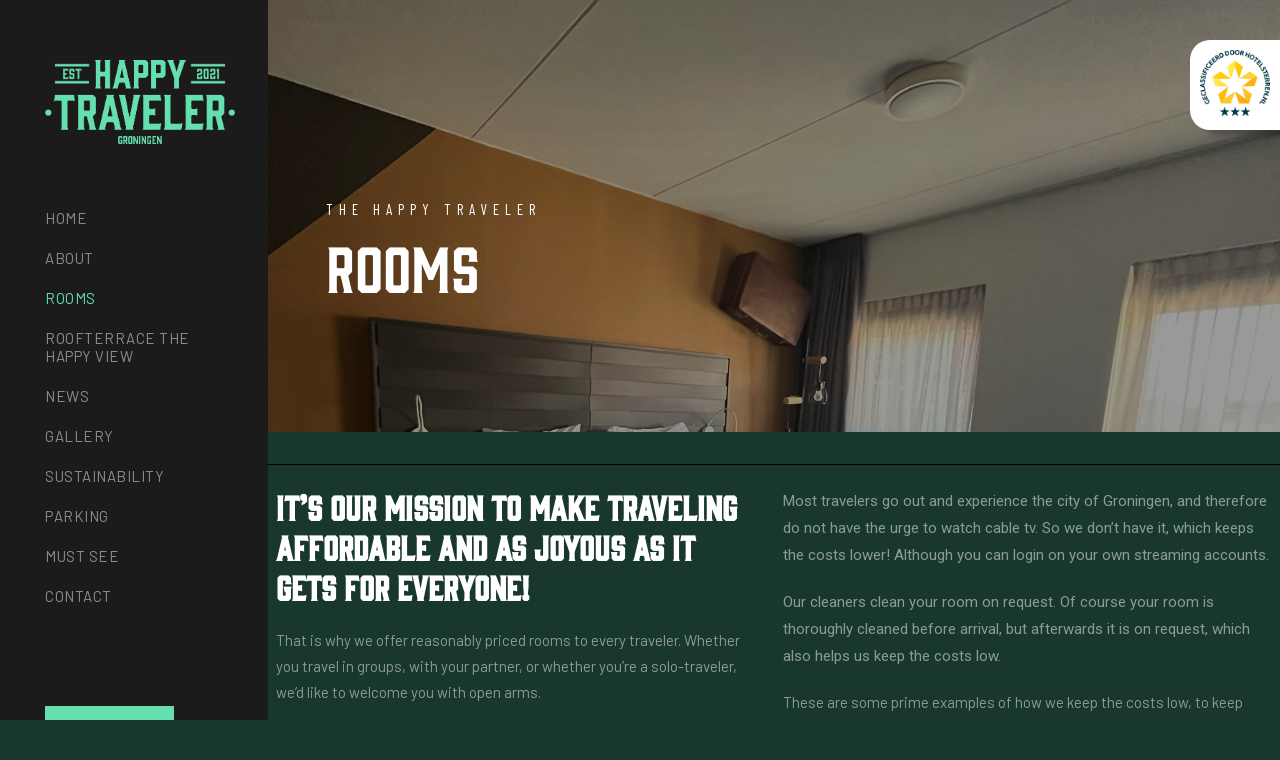

--- FILE ---
content_type: text/html; charset=UTF-8
request_url: https://thehappytraveler.nl/rooms/
body_size: 16091
content:
<!DOCTYPE html>

<html lang="en-US">


<head>

    <!-- Meta Tags -->

    <meta charset="UTF-8">

    <meta name="viewport" content="width=device-width, initial-scale=1, shrink-to-fit=no">

    	
		
	<!-- Google Tag Manager -->
<script>(function(w,d,s,l,i){w[l]=w[l]||[];w[l].push({'gtm.start':
new Date().getTime(),event:'gtm.js'});var f=d.getElementsByTagName(s)[0],
j=d.createElement(s),dl=l!='dataLayer'?'&l='+l:'';j.async=true;j.src=
'https://www.googletagmanager.com/gtm.js?id='+i+dl;f.parentNode.insertBefore(j,f);
})(window,document,'script','dataLayer','GTM-PDCFB3C');</script>
<!-- End Google Tag Manager -->

	<link rel="stylesheet" href="https://use.typekit.net/wwr6byl.css">

    <title>Rooms &#8211; The Happy Traveler</title>
<meta name='robots' content='max-image-preview:large' />
<link rel='dns-prefetch' href='//ajax.googleapis.com' />
<link rel='dns-prefetch' href='//fonts.googleapis.com' />
<link rel="alternate" type="application/rss+xml" title="The Happy Traveler &raquo; Feed" href="https://thehappytraveler.nl/feed/" />
<link rel="alternate" type="application/rss+xml" title="The Happy Traveler &raquo; Comments Feed" href="https://thehappytraveler.nl/comments/feed/" />
<link rel="alternate" title="oEmbed (JSON)" type="application/json+oembed" href="https://thehappytraveler.nl/wp-json/oembed/1.0/embed?url=https%3A%2F%2Fthehappytraveler.nl%2Frooms%2F" />
<link rel="alternate" title="oEmbed (XML)" type="text/xml+oembed" href="https://thehappytraveler.nl/wp-json/oembed/1.0/embed?url=https%3A%2F%2Fthehappytraveler.nl%2Frooms%2F&#038;format=xml" />
<style id='wp-img-auto-sizes-contain-inline-css' type='text/css'>
img:is([sizes=auto i],[sizes^="auto," i]){contain-intrinsic-size:3000px 1500px}
/*# sourceURL=wp-img-auto-sizes-contain-inline-css */
</style>
<style id='wp-emoji-styles-inline-css' type='text/css'>

	img.wp-smiley, img.emoji {
		display: inline !important;
		border: none !important;
		box-shadow: none !important;
		height: 1em !important;
		width: 1em !important;
		margin: 0 0.07em !important;
		vertical-align: -0.1em !important;
		background: none !important;
		padding: 0 !important;
	}
/*# sourceURL=wp-emoji-styles-inline-css */
</style>
<link rel='stylesheet' id='wp-block-library-css' href='https://thehappytraveler.nl/wp-includes/css/dist/block-library/style.min.css?ver=6.9'  media='all' />
<style id='global-styles-inline-css' type='text/css'>
:root{--wp--preset--aspect-ratio--square: 1;--wp--preset--aspect-ratio--4-3: 4/3;--wp--preset--aspect-ratio--3-4: 3/4;--wp--preset--aspect-ratio--3-2: 3/2;--wp--preset--aspect-ratio--2-3: 2/3;--wp--preset--aspect-ratio--16-9: 16/9;--wp--preset--aspect-ratio--9-16: 9/16;--wp--preset--color--black: #000000;--wp--preset--color--cyan-bluish-gray: #abb8c3;--wp--preset--color--white: #ffffff;--wp--preset--color--pale-pink: #f78da7;--wp--preset--color--vivid-red: #cf2e2e;--wp--preset--color--luminous-vivid-orange: #ff6900;--wp--preset--color--luminous-vivid-amber: #fcb900;--wp--preset--color--light-green-cyan: #7bdcb5;--wp--preset--color--vivid-green-cyan: #00d084;--wp--preset--color--pale-cyan-blue: #8ed1fc;--wp--preset--color--vivid-cyan-blue: #0693e3;--wp--preset--color--vivid-purple: #9b51e0;--wp--preset--gradient--vivid-cyan-blue-to-vivid-purple: linear-gradient(135deg,rgb(6,147,227) 0%,rgb(155,81,224) 100%);--wp--preset--gradient--light-green-cyan-to-vivid-green-cyan: linear-gradient(135deg,rgb(122,220,180) 0%,rgb(0,208,130) 100%);--wp--preset--gradient--luminous-vivid-amber-to-luminous-vivid-orange: linear-gradient(135deg,rgb(252,185,0) 0%,rgb(255,105,0) 100%);--wp--preset--gradient--luminous-vivid-orange-to-vivid-red: linear-gradient(135deg,rgb(255,105,0) 0%,rgb(207,46,46) 100%);--wp--preset--gradient--very-light-gray-to-cyan-bluish-gray: linear-gradient(135deg,rgb(238,238,238) 0%,rgb(169,184,195) 100%);--wp--preset--gradient--cool-to-warm-spectrum: linear-gradient(135deg,rgb(74,234,220) 0%,rgb(151,120,209) 20%,rgb(207,42,186) 40%,rgb(238,44,130) 60%,rgb(251,105,98) 80%,rgb(254,248,76) 100%);--wp--preset--gradient--blush-light-purple: linear-gradient(135deg,rgb(255,206,236) 0%,rgb(152,150,240) 100%);--wp--preset--gradient--blush-bordeaux: linear-gradient(135deg,rgb(254,205,165) 0%,rgb(254,45,45) 50%,rgb(107,0,62) 100%);--wp--preset--gradient--luminous-dusk: linear-gradient(135deg,rgb(255,203,112) 0%,rgb(199,81,192) 50%,rgb(65,88,208) 100%);--wp--preset--gradient--pale-ocean: linear-gradient(135deg,rgb(255,245,203) 0%,rgb(182,227,212) 50%,rgb(51,167,181) 100%);--wp--preset--gradient--electric-grass: linear-gradient(135deg,rgb(202,248,128) 0%,rgb(113,206,126) 100%);--wp--preset--gradient--midnight: linear-gradient(135deg,rgb(2,3,129) 0%,rgb(40,116,252) 100%);--wp--preset--font-size--small: 13px;--wp--preset--font-size--medium: 20px;--wp--preset--font-size--large: 36px;--wp--preset--font-size--x-large: 42px;--wp--preset--spacing--20: 0.44rem;--wp--preset--spacing--30: 0.67rem;--wp--preset--spacing--40: 1rem;--wp--preset--spacing--50: 1.5rem;--wp--preset--spacing--60: 2.25rem;--wp--preset--spacing--70: 3.38rem;--wp--preset--spacing--80: 5.06rem;--wp--preset--shadow--natural: 6px 6px 9px rgba(0, 0, 0, 0.2);--wp--preset--shadow--deep: 12px 12px 50px rgba(0, 0, 0, 0.4);--wp--preset--shadow--sharp: 6px 6px 0px rgba(0, 0, 0, 0.2);--wp--preset--shadow--outlined: 6px 6px 0px -3px rgb(255, 255, 255), 6px 6px rgb(0, 0, 0);--wp--preset--shadow--crisp: 6px 6px 0px rgb(0, 0, 0);}:where(.is-layout-flex){gap: 0.5em;}:where(.is-layout-grid){gap: 0.5em;}body .is-layout-flex{display: flex;}.is-layout-flex{flex-wrap: wrap;align-items: center;}.is-layout-flex > :is(*, div){margin: 0;}body .is-layout-grid{display: grid;}.is-layout-grid > :is(*, div){margin: 0;}:where(.wp-block-columns.is-layout-flex){gap: 2em;}:where(.wp-block-columns.is-layout-grid){gap: 2em;}:where(.wp-block-post-template.is-layout-flex){gap: 1.25em;}:where(.wp-block-post-template.is-layout-grid){gap: 1.25em;}.has-black-color{color: var(--wp--preset--color--black) !important;}.has-cyan-bluish-gray-color{color: var(--wp--preset--color--cyan-bluish-gray) !important;}.has-white-color{color: var(--wp--preset--color--white) !important;}.has-pale-pink-color{color: var(--wp--preset--color--pale-pink) !important;}.has-vivid-red-color{color: var(--wp--preset--color--vivid-red) !important;}.has-luminous-vivid-orange-color{color: var(--wp--preset--color--luminous-vivid-orange) !important;}.has-luminous-vivid-amber-color{color: var(--wp--preset--color--luminous-vivid-amber) !important;}.has-light-green-cyan-color{color: var(--wp--preset--color--light-green-cyan) !important;}.has-vivid-green-cyan-color{color: var(--wp--preset--color--vivid-green-cyan) !important;}.has-pale-cyan-blue-color{color: var(--wp--preset--color--pale-cyan-blue) !important;}.has-vivid-cyan-blue-color{color: var(--wp--preset--color--vivid-cyan-blue) !important;}.has-vivid-purple-color{color: var(--wp--preset--color--vivid-purple) !important;}.has-black-background-color{background-color: var(--wp--preset--color--black) !important;}.has-cyan-bluish-gray-background-color{background-color: var(--wp--preset--color--cyan-bluish-gray) !important;}.has-white-background-color{background-color: var(--wp--preset--color--white) !important;}.has-pale-pink-background-color{background-color: var(--wp--preset--color--pale-pink) !important;}.has-vivid-red-background-color{background-color: var(--wp--preset--color--vivid-red) !important;}.has-luminous-vivid-orange-background-color{background-color: var(--wp--preset--color--luminous-vivid-orange) !important;}.has-luminous-vivid-amber-background-color{background-color: var(--wp--preset--color--luminous-vivid-amber) !important;}.has-light-green-cyan-background-color{background-color: var(--wp--preset--color--light-green-cyan) !important;}.has-vivid-green-cyan-background-color{background-color: var(--wp--preset--color--vivid-green-cyan) !important;}.has-pale-cyan-blue-background-color{background-color: var(--wp--preset--color--pale-cyan-blue) !important;}.has-vivid-cyan-blue-background-color{background-color: var(--wp--preset--color--vivid-cyan-blue) !important;}.has-vivid-purple-background-color{background-color: var(--wp--preset--color--vivid-purple) !important;}.has-black-border-color{border-color: var(--wp--preset--color--black) !important;}.has-cyan-bluish-gray-border-color{border-color: var(--wp--preset--color--cyan-bluish-gray) !important;}.has-white-border-color{border-color: var(--wp--preset--color--white) !important;}.has-pale-pink-border-color{border-color: var(--wp--preset--color--pale-pink) !important;}.has-vivid-red-border-color{border-color: var(--wp--preset--color--vivid-red) !important;}.has-luminous-vivid-orange-border-color{border-color: var(--wp--preset--color--luminous-vivid-orange) !important;}.has-luminous-vivid-amber-border-color{border-color: var(--wp--preset--color--luminous-vivid-amber) !important;}.has-light-green-cyan-border-color{border-color: var(--wp--preset--color--light-green-cyan) !important;}.has-vivid-green-cyan-border-color{border-color: var(--wp--preset--color--vivid-green-cyan) !important;}.has-pale-cyan-blue-border-color{border-color: var(--wp--preset--color--pale-cyan-blue) !important;}.has-vivid-cyan-blue-border-color{border-color: var(--wp--preset--color--vivid-cyan-blue) !important;}.has-vivid-purple-border-color{border-color: var(--wp--preset--color--vivid-purple) !important;}.has-vivid-cyan-blue-to-vivid-purple-gradient-background{background: var(--wp--preset--gradient--vivid-cyan-blue-to-vivid-purple) !important;}.has-light-green-cyan-to-vivid-green-cyan-gradient-background{background: var(--wp--preset--gradient--light-green-cyan-to-vivid-green-cyan) !important;}.has-luminous-vivid-amber-to-luminous-vivid-orange-gradient-background{background: var(--wp--preset--gradient--luminous-vivid-amber-to-luminous-vivid-orange) !important;}.has-luminous-vivid-orange-to-vivid-red-gradient-background{background: var(--wp--preset--gradient--luminous-vivid-orange-to-vivid-red) !important;}.has-very-light-gray-to-cyan-bluish-gray-gradient-background{background: var(--wp--preset--gradient--very-light-gray-to-cyan-bluish-gray) !important;}.has-cool-to-warm-spectrum-gradient-background{background: var(--wp--preset--gradient--cool-to-warm-spectrum) !important;}.has-blush-light-purple-gradient-background{background: var(--wp--preset--gradient--blush-light-purple) !important;}.has-blush-bordeaux-gradient-background{background: var(--wp--preset--gradient--blush-bordeaux) !important;}.has-luminous-dusk-gradient-background{background: var(--wp--preset--gradient--luminous-dusk) !important;}.has-pale-ocean-gradient-background{background: var(--wp--preset--gradient--pale-ocean) !important;}.has-electric-grass-gradient-background{background: var(--wp--preset--gradient--electric-grass) !important;}.has-midnight-gradient-background{background: var(--wp--preset--gradient--midnight) !important;}.has-small-font-size{font-size: var(--wp--preset--font-size--small) !important;}.has-medium-font-size{font-size: var(--wp--preset--font-size--medium) !important;}.has-large-font-size{font-size: var(--wp--preset--font-size--large) !important;}.has-x-large-font-size{font-size: var(--wp--preset--font-size--x-large) !important;}
/*# sourceURL=global-styles-inline-css */
</style>

<style id='classic-theme-styles-inline-css' type='text/css'>
/*! This file is auto-generated */
.wp-block-button__link{color:#fff;background-color:#32373c;border-radius:9999px;box-shadow:none;text-decoration:none;padding:calc(.667em + 2px) calc(1.333em + 2px);font-size:1.125em}.wp-block-file__button{background:#32373c;color:#fff;text-decoration:none}
/*# sourceURL=/wp-includes/css/classic-themes.min.css */
</style>
<link rel='stylesheet' id='beds24-css' href='https://thehappytraveler.nl/wp-content/plugins/beds24-online-booking/theme-files/beds24.css?ver=6.9'  media='all' />
<link rel='stylesheet' id='jquery-style-css' href='https://ajax.googleapis.com/ajax/libs/jqueryui/1.8.2/themes/smoothness/jquery-ui.css?ver=6.9'  media='all' />
<link rel='stylesheet' id='trp-language-switcher-style-css' href='https://thehappytraveler.nl/wp-content/plugins/translatepress-multilingual/assets/css/trp-language-switcher.css?ver=2.5.8'  media='all' />
<link rel='stylesheet' id='googlefonts-1-css' href='https://fonts.googleapis.com/css2?family=Barlow&#038;family=Barlow+Condensed&#038;family=Gilda+Display&#038;display=swap'  media='all' />
<link rel='stylesheet' id='plugins-css' href='https://thehappytraveler.nl/wp-content/themes/thecappa/assets/css/plugins.css?ver=6.9'  media='all' />
<link rel='stylesheet' id='vegas-slider-css' href='https://thehappytraveler.nl/wp-content/themes/thecappa/assets/css/plugins/vegas.slider.min.css?ver=6.9'  media='all' />
<link rel='stylesheet' id='thecappa-select-css' href='https://thehappytraveler.nl/wp-content/themes/thecappa/assets/css/plugins/select3.css?ver=6.9'  media='all' />
<link rel='stylesheet' id='thecappa-style-5-css' href='https://thehappytraveler.nl/wp-content/themes/thecappa/assets/css/style5.css?ver=6.9'  media='all' />
<link rel='stylesheet' id='thecappa-css-css' href='https://thehappytraveler.nl/wp-content/themes/thecappa/style.css?ver=2022-04-25'  media='all' />
<link rel='stylesheet' id='elementor-icons-css' href='https://thehappytraveler.nl/wp-content/plugins/elementor/assets/lib/eicons/css/elementor-icons.min.css?ver=5.21.0'  media='all' />
<link rel='stylesheet' id='elementor-frontend-css' href='https://thehappytraveler.nl/wp-content/plugins/elementor/assets/css/frontend-lite.min.css?ver=3.15.0'  media='all' />
<link rel='stylesheet' id='swiper-css' href='https://thehappytraveler.nl/wp-content/plugins/elementor/assets/lib/swiper/css/swiper.min.css?ver=5.3.6'  media='all' />
<link rel='stylesheet' id='elementor-post-10-css' href='https://thehappytraveler.nl/wp-content/uploads/elementor/css/post-10.css?ver=1690877725'  media='all' />
<link rel='stylesheet' id='elementor-global-css' href='https://thehappytraveler.nl/wp-content/uploads/elementor/css/global.css?ver=1690877725'  media='all' />
<link rel='stylesheet' id='elementor-post-941-css' href='https://thehappytraveler.nl/wp-content/uploads/elementor/css/post-941.css?ver=1757667322'  media='all' />
<link rel='stylesheet' id='google-fonts-1-css' href='https://fonts.googleapis.com/css?family=Roboto%3A100%2C100italic%2C200%2C200italic%2C300%2C300italic%2C400%2C400italic%2C500%2C500italic%2C600%2C600italic%2C700%2C700italic%2C800%2C800italic%2C900%2C900italic%7CRoboto+Slab%3A100%2C100italic%2C200%2C200italic%2C300%2C300italic%2C400%2C400italic%2C500%2C500italic%2C600%2C600italic%2C700%2C700italic%2C800%2C800italic%2C900%2C900italic&#038;display=auto&#038;ver=6.9'  media='all' />
<link rel="preconnect" href="https://fonts.gstatic.com/" crossorigin><script  src="https://thehappytraveler.nl/wp-includes/js/jquery/jquery.min.js?ver=3.7.1" id="jquery-core-js"></script>
<script  src="https://thehappytraveler.nl/wp-includes/js/jquery/jquery-migrate.min.js?ver=3.4.1" id="jquery-migrate-js"></script>
<script  src="https://thehappytraveler.nl/wp-includes/js/jquery/ui/core.min.js?ver=1.13.3" id="jquery-ui-core-js"></script>
<script  src="https://thehappytraveler.nl/wp-includes/js/jquery/ui/datepicker.min.js?ver=1.13.3" id="jquery-ui-datepicker-js"></script>
<script  id="jquery-ui-datepicker-js-after">
/* <![CDATA[ */
jQuery(function(jQuery){jQuery.datepicker.setDefaults({"closeText":"Close","currentText":"Today","monthNames":["January","February","March","April","May","June","July","August","September","October","November","December"],"monthNamesShort":["Jan","Feb","Mar","Apr","May","Jun","Jul","Aug","Sep","Oct","Nov","Dec"],"nextText":"Next","prevText":"Previous","dayNames":["Sunday","Monday","Tuesday","Wednesday","Thursday","Friday","Saturday"],"dayNamesShort":["Sun","Mon","Tue","Wed","Thu","Fri","Sat"],"dayNamesMin":["S","M","T","W","T","F","S"],"dateFormat":"MM d, yy","firstDay":1,"isRTL":false});});
//# sourceURL=jquery-ui-datepicker-js-after
/* ]]> */
</script>
<script type="text/javascript" id="beds24-datepicker-js-extra">
/* <![CDATA[ */
var WPURLS = {"siteurl":"https://thehappytraveler.nl"};
//# sourceURL=beds24-datepicker-js-extra
/* ]]> */
</script>
<script  src="https://thehappytraveler.nl/wp-content/plugins/beds24-online-booking/js/beds24-datepicker.js?ver=6.9" id="beds24-datepicker-js"></script>
<link rel="https://api.w.org/" href="https://thehappytraveler.nl/wp-json/" /><link rel="alternate" title="JSON" type="application/json" href="https://thehappytraveler.nl/wp-json/wp/v2/pages/941" /><link rel="EditURI" type="application/rsd+xml" title="RSD" href="https://thehappytraveler.nl/xmlrpc.php?rsd" />
<meta name="generator" content="WordPress 6.9" />
<link rel="canonical" href="https://thehappytraveler.nl/rooms/" />
<link rel='shortlink' href='https://thehappytraveler.nl/?p=941' />
<link rel="alternate" hreflang="en-US" href="https://thehappytraveler.nl/rooms/"/>
<link rel="alternate" hreflang="nl-NL" href="https://thehappytraveler.nl/nl/rooms/"/>
<link rel="alternate" hreflang="de-DE" href="https://thehappytraveler.nl/de/rooms/"/>
<link rel="alternate" hreflang="es-ES" href="https://thehappytraveler.nl/es/rooms/"/>
<link rel="alternate" hreflang="en" href="https://thehappytraveler.nl/rooms/"/>
<link rel="alternate" hreflang="nl" href="https://thehappytraveler.nl/nl/rooms/"/>
<link rel="alternate" hreflang="de" href="https://thehappytraveler.nl/de/rooms/"/>
<link rel="alternate" hreflang="es" href="https://thehappytraveler.nl/es/rooms/"/>
<meta name="generator" content="Elementor 3.15.0; features: e_dom_optimization, e_optimized_assets_loading, e_optimized_css_loading, additional_custom_breakpoints; settings: css_print_method-external, google_font-enabled, font_display-auto">
<style type="text/css" id="custom-background-css">
body.custom-background { background-color: #17382b; }
</style>
	<link rel="icon" href="https://thehappytraveler.nl/wp-content/uploads/2023/05/cropped-favicon-1-32x32.png" sizes="32x32" />
<link rel="icon" href="https://thehappytraveler.nl/wp-content/uploads/2023/05/cropped-favicon-1-192x192.png" sizes="192x192" />
<link rel="apple-touch-icon" href="https://thehappytraveler.nl/wp-content/uploads/2023/05/cropped-favicon-1-180x180.png" />
<meta name="msapplication-TileImage" content="https://thehappytraveler.nl/wp-content/uploads/2023/05/cropped-favicon-1-270x270.png" />
		<style type="text/css" id="wp-custom-css">
			
.navbar-expand-lg {
    height: 130px;
}

.nav-scroll {
    background: #17382b;
}

.nav-scroll .logo-wrapper {
    background-color: #17382b;
}

.nav-scroll .navbar-nav .nav-link {
    color: #65dfae;
}

.navbar .navbar-nav .nav-link:hover {
    color: #fff;
}

.bg-cream .section-title {
	color: #292929;
}


.wpforms-confirmation-container-full p:last-of-type, div[submit-success]>.wpforms-confirmation-container-full p {color: black !important;}		</style>
		 
	<!-- Meta Pixel Code -->
	<script>
	!function(f,b,e,v,n,t,s)
	{if(f.fbq)return;n=f.fbq=function(){n.callMethod?
	n.callMethod.apply(n,arguments):n.queue.push(arguments)};
	if(!f._fbq)f._fbq=n;n.push=n;n.loaded=!0;n.version='2.0';
	n.queue=[];t=b.createElement(e);t.async=!0;
	t.src=v;s=b.getElementsByTagName(e)[0];
	s.parentNode.insertBefore(t,s)}(window, document,'script',
	'https://connect.facebook.net/en_US/fbevents.js');
	fbq('init', '876793594494481');
	fbq('track', 'PageView');
	</script>
	<noscript><img height="1" width="1" style="display:none"
	src="https://www.facebook.com/tr?id=876793594494481&ev=PageView&noscript=1"
	/></noscript>
	<!-- End Meta Pixel Code -->
	
	<meta name="robots" content="index, follow">
</head>

<!-- Google tag (gtag.js) -->
<script async src="https://www.googletagmanager.com/gtag/js?id=G-Y85GVD1BQ5"></script>
<script>
  window.dataLayer = window.dataLayer || [];
  function gtag(){dataLayer.push(arguments);}
  gtag('js', new Date());
 
  gtag('config', 'G-Y85GVD1BQ5');
</script>
	
<body class="wp-singular page-template page-template-page-templates page-template-dark-sidebar page-template-page-templatesdark-sidebar-php page page-id-941 custom-background wp-theme-thecappa translatepress-en_US elementor-default elementor-kit-10 elementor-page elementor-page-941"  data-spy="scroll" data-target=".navbar" data-offset="50">

	<noscript><iframe src="https://www.googletagmanager.com/ns.html?id=GTM-PDCFB3C"
	height="0" width="0" style="display:none;visibility:hidden"></iframe></noscript>


    <div class="preloader-bg"></div>
    <div id="preloader">
        <div id="preloader-status">
            <div class="preloader-position loader"> <span></span> </div>
        </div>
    </div>
    <!-- Progress scroll totop -->
    <div class="progress-wrap cursor-pointer">
        <svg class="progress-circle svg-content" width="100%" height="100%" viewBox="-1 -1 102 102">
            <path d="M50,1 a49,49 0 0,1 0,98 a49,49 0 0,1 0,-98" />
        </svg>
    </div>

    <a href="#" class="js-cappa-nav-toggle cappa-nav-toggle"><i></i></a>
    
    <aside id="cappa-aside">
        <!-- Logo -->
                    <div class="cappa-logo">
                <a href="https://thehappytraveler.nl/">
									<img src="https://thehappytraveler.nl/wp-content/uploads/2023/01/Happytraveler_logo_light.png" class="logo-img" alt="The Happy Traveler">
				                </a>
            </div>
                <!-- Menu -->
        <nav class="cappa-main-menu">
            <ul class=" "><li id="menu-item-1902" class="menu-item menu-item-type-post_type menu-item-object-page menu-item-home menu-item-1902"><a   title="Home" href="https://thehappytraveler.nl/" data-ps2id-api="true">Home</a></li>
<li id="menu-item-1155" class="menu-item menu-item-type-post_type menu-item-object-page menu-item-1155"><a   title="About" href="https://thehappytraveler.nl/about/" data-ps2id-api="true">About</a></li>
<li id="menu-item-2211" class="menu-item menu-item-type-post_type menu-item-object-page current-menu-item page_item page-item-941 current_page_item menu-item-2211 active"><a   title="Rooms" href="https://thehappytraveler.nl/rooms/" data-ps2id-api="true">Rooms</a></li>
<li id="menu-item-1161" class="menu-item menu-item-type-post_type menu-item-object-page menu-item-1161"><a   title="Roofterrace the Happy View" href="https://thehappytraveler.nl/the-happy-view/" data-ps2id-api="true">Roofterrace the Happy View</a></li>
<li id="menu-item-2849" class="menu-item menu-item-type-post_type menu-item-object-page menu-item-2849"><a   title="News" href="https://thehappytraveler.nl/blog/" data-ps2id-api="true">News</a></li>
<li id="menu-item-1163" class="menu-item menu-item-type-post_type menu-item-object-page menu-item-1163"><a   title="Gallery" href="https://thehappytraveler.nl/gallery/" data-ps2id-api="true">Gallery</a></li>
<li id="menu-item-3021" class="menu-item menu-item-type-post_type menu-item-object-page menu-item-3021"><a   title="Sustainability" href="https://thehappytraveler.nl/sustainability/" data-ps2id-api="true">Sustainability</a></li>
<li id="menu-item-2764" class="menu-item menu-item-type-post_type menu-item-object-page menu-item-2764"><a   title="Parking" href="https://thehappytraveler.nl/parking/" data-ps2id-api="true">Parking</a></li>
<li id="menu-item-3229" class="menu-item menu-item-type-post_type menu-item-object-page menu-item-3229"><a   title="Must See" href="https://thehappytraveler.nl/must-see/" data-ps2id-api="true">Must See</a></li>
<li id="menu-item-1167" class="menu-item menu-item-type-post_type menu-item-object-page menu-item-1167"><a   title="Contact" href="https://thehappytraveler.nl/contact/" data-ps2id-api="true">Contact</a></li>
</ul>        </nav>
        <!-- Sidebar Footer -->
        <div class="cappa-footer">
            <div class="footer-column footer-contact">
                <div class="footer-contact-info">
                    <div class="reservations">
						                    <div class="butn-dark"> 
                            <a target="_blank" style="width: 129px; text-align:center;" href="https://admin.boostmybookings.com/booking.php?numnight=2&numadult=2&ownerid=75334&propid=136044&referer=happytraveler&lang=en" >
                                <span>Book now!</span>
                            </a> 
                        </div>
				                        
                    </div>
					<div>
						<div class="footer-language"> 			 <div class="trp_language_switcher_shortcode">
<div class="trp-language-switcher trp-language-switcher-container" data-no-translation >
    <div class="trp-ls-shortcode-current-language">
        <a href="#" class="trp-ls-shortcode-disabled-language trp-ls-disabled-language" title="English" onclick="event.preventDefault()">
			<img class="trp-flag-image" src="https://thehappytraveler.nl/wp-content/plugins/translatepress-multilingual/assets/images/flags/en_US.png" width="18" height="12" alt="en_US" title="English"> English		</a>
    </div>
    <div class="trp-ls-shortcode-language">
                <a href="#" class="trp-ls-shortcode-disabled-language trp-ls-disabled-language"  title="English" onclick="event.preventDefault()">
			<img class="trp-flag-image" src="https://thehappytraveler.nl/wp-content/plugins/translatepress-multilingual/assets/images/flags/en_US.png" width="18" height="12" alt="en_US" title="English"> English		</a>
                    <a href="https://thehappytraveler.nl/nl/rooms/" title="Dutch">
            <img class="trp-flag-image" src="https://thehappytraveler.nl/wp-content/plugins/translatepress-multilingual/assets/images/flags/nl_NL_formal.png" width="18" height="12" alt="nl_NL_formal" title="Dutch"> Dutch        </a>

            <a href="https://thehappytraveler.nl/de/rooms/" title="German">
            <img class="trp-flag-image" src="https://thehappytraveler.nl/wp-content/plugins/translatepress-multilingual/assets/images/flags/de_DE.png" width="18" height="12" alt="de_DE" title="German"> German        </a>

            <a href="https://thehappytraveler.nl/es/rooms/" title="Spanish">
            <img class="trp-flag-image" src="https://thehappytraveler.nl/wp-content/plugins/translatepress-multilingual/assets/images/flags/es_ES.png" width="18" height="12" alt="es_ES" title="Spanish"> Spanish        </a>

        </div>
    <script type="application/javascript">
        // need to have the same with set from JS on both divs. Otherwise it can push stuff around in HTML
        var trp_ls_shortcodes = document.querySelectorAll('.trp_language_switcher_shortcode .trp-language-switcher');
        if ( trp_ls_shortcodes.length > 0) {
            // get the last language switcher added
            var trp_el = trp_ls_shortcodes[trp_ls_shortcodes.length - 1];

            var trp_shortcode_language_item = trp_el.querySelector( '.trp-ls-shortcode-language' )
            // set width
            var trp_ls_shortcode_width                                               = trp_shortcode_language_item.offsetWidth + 16;
            trp_shortcode_language_item.style.width                                  = trp_ls_shortcode_width + 'px';
            trp_el.querySelector( '.trp-ls-shortcode-current-language' ).style.width = trp_ls_shortcode_width + 'px';

            // We're putting this on display: none after we have its width.
            trp_shortcode_language_item.style.display = 'none';
        }
    </script>
</div>
</div>     </div>					</div>
                </div>
            </div>
        </div>
    </aside>

    <div id="cappa-main">
	
					<div data-elementor-type="wp-page" data-elementor-id="941" class="elementor elementor-941">
									<section class="elementor-section elementor-top-section elementor-element elementor-element-80cdc31 elementor-section-full_width elementor-section-height-default elementor-section-height-default" data-id="80cdc31" data-element_type="section">
						<div class="elementor-container elementor-column-gap-no">
					<div class="elementor-column elementor-col-100 elementor-top-column elementor-element elementor-element-879e298" data-id="879e298" data-element_type="column">
			<div class="elementor-widget-wrap elementor-element-populated">
								<div class="elementor-element elementor-element-9f964ce elementor-align-left elementor-widget elementor-widget-pages-banner" data-id="9f964ce" data-element_type="widget" data-widget_type="pages-banner.default">
				<div class="elementor-widget-container">
			
				<div class="banner-header section-padding valign bg-img bg-fixed" data-overlay-dark="4" data-background="https://thehappytraveler.nl/wp-content/uploads/2023/03/WhatsApp-Image-2023-03-01-at-15.55.20-1.jpeg">
					<div class="container">
				<div class="row">
					<div class="col-md-12 caption mt-90">
												<h5>The Happy Traveler</h5>
																		<h1>Rooms</h1>
											</div>
				</div>
			</div>
		</div>

			</div>
				</div>
				<div class="elementor-element elementor-element-3e396d3 elementor-widget-divider--view-line elementor-widget elementor-widget-divider" data-id="3e396d3" data-element_type="widget" data-widget_type="divider.default">
				<div class="elementor-widget-container">
			<style>/*! elementor - v3.15.0 - 31-07-2023 */
.elementor-widget-divider{--divider-border-style:none;--divider-border-width:1px;--divider-color:#0c0d0e;--divider-icon-size:20px;--divider-element-spacing:10px;--divider-pattern-height:24px;--divider-pattern-size:20px;--divider-pattern-url:none;--divider-pattern-repeat:repeat-x}.elementor-widget-divider .elementor-divider{display:flex}.elementor-widget-divider .elementor-divider__text{font-size:15px;line-height:1;max-width:95%}.elementor-widget-divider .elementor-divider__element{margin:0 var(--divider-element-spacing);flex-shrink:0}.elementor-widget-divider .elementor-icon{font-size:var(--divider-icon-size)}.elementor-widget-divider .elementor-divider-separator{display:flex;margin:0;direction:ltr}.elementor-widget-divider--view-line_icon .elementor-divider-separator,.elementor-widget-divider--view-line_text .elementor-divider-separator{align-items:center}.elementor-widget-divider--view-line_icon .elementor-divider-separator:after,.elementor-widget-divider--view-line_icon .elementor-divider-separator:before,.elementor-widget-divider--view-line_text .elementor-divider-separator:after,.elementor-widget-divider--view-line_text .elementor-divider-separator:before{display:block;content:"";border-bottom:0;flex-grow:1;border-top:var(--divider-border-width) var(--divider-border-style) var(--divider-color)}.elementor-widget-divider--element-align-left .elementor-divider .elementor-divider-separator>.elementor-divider__svg:first-of-type{flex-grow:0;flex-shrink:100}.elementor-widget-divider--element-align-left .elementor-divider-separator:before{content:none}.elementor-widget-divider--element-align-left .elementor-divider__element{margin-left:0}.elementor-widget-divider--element-align-right .elementor-divider .elementor-divider-separator>.elementor-divider__svg:last-of-type{flex-grow:0;flex-shrink:100}.elementor-widget-divider--element-align-right .elementor-divider-separator:after{content:none}.elementor-widget-divider--element-align-right .elementor-divider__element{margin-right:0}.elementor-widget-divider:not(.elementor-widget-divider--view-line_text):not(.elementor-widget-divider--view-line_icon) .elementor-divider-separator{border-top:var(--divider-border-width) var(--divider-border-style) var(--divider-color)}.elementor-widget-divider--separator-type-pattern{--divider-border-style:none}.elementor-widget-divider--separator-type-pattern.elementor-widget-divider--view-line .elementor-divider-separator,.elementor-widget-divider--separator-type-pattern:not(.elementor-widget-divider--view-line) .elementor-divider-separator:after,.elementor-widget-divider--separator-type-pattern:not(.elementor-widget-divider--view-line) .elementor-divider-separator:before,.elementor-widget-divider--separator-type-pattern:not([class*=elementor-widget-divider--view]) .elementor-divider-separator{width:100%;min-height:var(--divider-pattern-height);-webkit-mask-size:var(--divider-pattern-size) 100%;mask-size:var(--divider-pattern-size) 100%;-webkit-mask-repeat:var(--divider-pattern-repeat);mask-repeat:var(--divider-pattern-repeat);background-color:var(--divider-color);-webkit-mask-image:var(--divider-pattern-url);mask-image:var(--divider-pattern-url)}.elementor-widget-divider--no-spacing{--divider-pattern-size:auto}.elementor-widget-divider--bg-round{--divider-pattern-repeat:round}.rtl .elementor-widget-divider .elementor-divider__text{direction:rtl}.e-con-inner>.elementor-widget-divider,.e-con>.elementor-widget-divider{width:var(--container-widget-width,100%);--flex-grow:var(--container-widget-flex-grow)}</style>		<div class="elementor-divider">
			<span class="elementor-divider-separator">
						</span>
		</div>
				</div>
				</div>
					</div>
		</div>
							</div>
		</section>
				<section class="elementor-section elementor-top-section elementor-element elementor-element-1b67bb4 elementor-section-full_width elementor-section-height-default elementor-section-height-default" data-id="1b67bb4" data-element_type="section">
						<div class="elementor-container elementor-column-gap-no">
					<div class="elementor-column elementor-col-100 elementor-top-column elementor-element elementor-element-663bdbf" data-id="663bdbf" data-element_type="column">
			<div class="elementor-widget-wrap elementor-element-populated">
								<section class="elementor-section elementor-inner-section elementor-element elementor-element-5b1781c elementor-section-boxed elementor-section-height-default elementor-section-height-default" data-id="5b1781c" data-element_type="section">
						<div class="elementor-container elementor-column-gap-default">
					<div class="elementor-column elementor-col-50 elementor-inner-column elementor-element elementor-element-0d637bc" data-id="0d637bc" data-element_type="column">
			<div class="elementor-widget-wrap elementor-element-populated">
								<div class="elementor-element elementor-element-eefe3a3 elementor-widget elementor-widget-text-editor" data-id="eefe3a3" data-element_type="widget" data-widget_type="text-editor.default">
				<div class="elementor-widget-container">
			<style>/*! elementor - v3.15.0 - 31-07-2023 */
.elementor-widget-text-editor.elementor-drop-cap-view-stacked .elementor-drop-cap{background-color:#69727d;color:#fff}.elementor-widget-text-editor.elementor-drop-cap-view-framed .elementor-drop-cap{color:#69727d;border:3px solid;background-color:transparent}.elementor-widget-text-editor:not(.elementor-drop-cap-view-default) .elementor-drop-cap{margin-top:8px}.elementor-widget-text-editor:not(.elementor-drop-cap-view-default) .elementor-drop-cap-letter{width:1em;height:1em}.elementor-widget-text-editor .elementor-drop-cap{float:left;text-align:center;line-height:1;font-size:50px}.elementor-widget-text-editor .elementor-drop-cap-letter{display:inline-block}</style>				<h2><strong>It’s our mission to make traveling affordable and as joyous as it gets for everyone!&nbsp;</strong></h2>
<p>That is why we offer reasonably priced rooms to every traveler. Whether you travel in groups, with your partner, or whether you’re a solo-traveler, we’d like to welcome you with open arms.&nbsp;</p>
<p>How do we keep the rooms so reasonably priced, and even cheap you say? That is due to some of our unique approaches to hospitality;</p>						</div>
				</div>
					</div>
		</div>
				<div class="elementor-column elementor-col-50 elementor-inner-column elementor-element elementor-element-af38353" data-id="af38353" data-element_type="column">
			<div class="elementor-widget-wrap elementor-element-populated">
								<div class="elementor-element elementor-element-2e83f66 elementor-widget elementor-widget-text-editor" data-id="2e83f66" data-element_type="widget" data-widget_type="text-editor.default">
				<div class="elementor-widget-container">
							<p><span style="font-family: var( --e-global-typography-text-font-family ), Sans-serif; font-weight: var( --e-global-typography-text-font-weight ); background-color: #17382b; display: inline !important;">Most travelers go out and experience the city of Groningen, and therefore do not have the urge to watch cable tv. So we don’t have it, which keeps the costs lower! Although you can login on your own streaming accounts.</span></p><p><span style="font-family: var( --e-global-typography-text-font-family ), Sans-serif; font-weight: var( --e-global-typography-text-font-weight ); background-color: #17382b; display: inline !important;">Our cleaners clean your room on request. Of course your room is thoroughly cleaned before arrival, but afterwards it is on request, which also helps us keep the costs low.</span></p><p>These are some prime examples of how we keep the costs low, to keep your traveling budget from going to a more expensive place to sleep! We’d like to welcome you in one of our rooms that are listed below. </p>						</div>
				</div>
					</div>
		</div>
							</div>
		</section>
				<div class="elementor-element elementor-element-4d5b6c5 elementor-align-center elementor-widget elementor-widget-pages-room" data-id="4d5b6c5" data-element_type="widget" data-widget_type="pages-room.default">
				<div class="elementor-widget-container">
			
		<section class="section-padding">
		    <div class="container">
		        <div class="row">
		            <div class="col-md-12">
	                		                        	                            <div class="rooms2 mb-90 animate-box" data-animate-effect="fadeInUp">
	                                <figure><img decoding="async" src="https://thehappytraveler.nl/wp-content/uploads/2023/04/Budget-Double-Room-B10-1.jpg" alt="" style="max-height:30vw; object-fit:cover" class="img-fluid"></figure>
	                                <div class="caption padding-left">
	                                    <h3>From €96 per night</h3>
	                                    <h4><a href="https://thehappytraveler.nl/room/double-room/">Double Room</a></h4>
	                                    <p>	                                        The double room is our most booked room type. At a competitive price you...</p>
	                                    <div class="row room-facilities facilities-col-3">
	                                    	<div class="col-md-12">
	                                    		<ul>
			                                        <ul>
<li><i class="flaticon-group"></i> 1-2 Persons</li>
<li><i class="flaticon-wifi"></i> Free Wifi</li>
<li><i class="flaticon-bed"></i> Double Bed</li>
<li><i class="flaticon-clock-1"></i> 19 sqft room</li>
</ul>
			                                    </ul>
		                                    </div>
	                                    </div>
	                                    <hr class="border-2">
	                                    <div class="info-wrapper">
	                                        <div class="more"><a href="https://thehappytraveler.nl/room/double-room/" class="link-btn" tabindex="0">details <i class="ti-arrow-right"></i></a></div>
	                                        <div class="butn-dark"> <a href="https://thehappytraveler.nl/room/double-room/"><span>Book Now</span></a> </div>
	                                    </div>
	                                </div>
	                            </div>
	                        	                    	                        	                            <div  class="rooms2 mb-90 left animate-box" data-animate-effect="fadeInUp">
	                                <figure>
										<img decoding="async" src="https://thehappytraveler.nl/wp-content/uploads/2023/03/Deluxe-tweepersoonskamer-met-balkon-C5.jpg" alt="" style="max-height:30vw; object-fit:cover" class="img-fluid">
									</figure>
	                                <div class="caption padding-left">
	                                    <h3>From €123 per night</h3>
	                                    <h4><a href="https://thehappytraveler.nl/room/1858-2/">Deluxe apartment with balcony</a></h4>
	                                    <p>	                                        &nbsp; In addition to the spacious terrace with lounge set and hanging chairs, this...</p>
	                                    <div class="row room-facilities facilities-col-3">
	                                        <div class="col-md-12">
		                                        <ul>
		                                        	<ul>
<li><i class="flaticon-group"></i> 1-2 Persons</li>
<li><i class="flaticon-wifi"></i> Free Wifi</li>
<li><i class="flaticon-bed"></i> Twin Bed</li>
<li><i class="flaticon-clock-1"></i> 25 sqft room</li>
</ul>
		                                        </ul>
		                                    </div>
	                                    </div>
	                                    <hr class="border-2">
	                                    <div class="info-wrapper">
	                                        <div class="more"><a href="https://thehappytraveler.nl/room/1858-2/" class="link-btn" tabindex="0">details <i class="ti-arrow-right"></i></a></div>
	                                        <div class="butn-dark"> <a href="https://thehappytraveler.nl/room/1858-2/"><span>Book Now</span></a> </div>
	                                    </div>
	                                </div>
	                            </div>
	                        	                    	                        	                            <div class="rooms2 mb-90 animate-box" data-animate-effect="fadeInUp">
	                                <figure><img decoding="async" src="https://thehappytraveler.nl/wp-content/uploads/2023/03/Appartment-with-Balcony-C4.jpg" alt="" style="max-height:30vw; object-fit:cover" class="img-fluid"></figure>
	                                <div class="caption padding-left">
	                                    <h3>From €116 per night</h3>
	                                    <h4><a href="https://thehappytraveler.nl/room/appartment-with-balcony/">Apartment with balcony</a></h4>
	                                    <p>	                                        Something you can expect in every room First of all, a nice atmosphere of...</p>
	                                    <div class="row room-facilities facilities-col-3">
	                                    	<div class="col-md-12">
	                                    		<ul>
			                                        <ul>
<li><i class="flaticon-group"></i> 1-2 Persons</li>
<li><i class="flaticon-wifi"></i> Free Wifi</li>
<li><i class="flaticon-bed"></i> Twin Bed</li>
<li><i class="flaticon-clock-1"></i> 25 sqft room</li>
</ul>
			                                    </ul>
		                                    </div>
	                                    </div>
	                                    <hr class="border-2">
	                                    <div class="info-wrapper">
	                                        <div class="more"><a href="https://thehappytraveler.nl/room/appartment-with-balcony/" class="link-btn" tabindex="0">details <i class="ti-arrow-right"></i></a></div>
	                                        <div class="butn-dark"> <a href="https://thehappytraveler.nl/room/appartment-with-balcony/"><span>Book Now</span></a> </div>
	                                    </div>
	                                </div>
	                            </div>
	                        	                    	                        	                            <div  class="rooms2 mb-90 left animate-box" data-animate-effect="fadeInUp">
	                                <figure>
										<img decoding="async" src="https://thehappytraveler.nl/wp-content/uploads/2023/03/One-bedroom-Appartment-b3.jpg" alt="" style="max-height:30vw; object-fit:cover" class="img-fluid">
									</figure>
	                                <div class="caption padding-left">
	                                    <h3>From €115 per night</h3>
	                                    <h4><a href="https://thehappytraveler.nl/room/one-bedroom-appartment/">One bedroom apartment</a></h4>
	                                    <p>	                                        Very nice and spacious double room that we possibly. Can be converted into a...</p>
	                                    <div class="row room-facilities facilities-col-3">
	                                        <div class="col-md-12">
		                                        <ul>
		                                        	<ul>
<li><i class="flaticon-group"></i> 1-2 Persons</li>
<li>upto 2 extra persons possible</li>
<li><i class="flaticon-wifi"></i> Free Wifi</li>
<li><i class="flaticon-bed"></i> Twin Bed</li>
<li><i class="flaticon-clock-1"></i> 40 sqft room</li>
</ul>
		                                        </ul>
		                                    </div>
	                                    </div>
	                                    <hr class="border-2">
	                                    <div class="info-wrapper">
	                                        <div class="more"><a href="https://thehappytraveler.nl/room/one-bedroom-appartment/" class="link-btn" tabindex="0">details <i class="ti-arrow-right"></i></a></div>
	                                        <div class="butn-dark"> <a href="https://thehappytraveler.nl/room/one-bedroom-appartment/"><span>Book Now</span></a> </div>
	                                    </div>
	                                </div>
	                            </div>
	                        	                    	                        	                            <div class="rooms2 mb-90 animate-box" data-animate-effect="fadeInUp">
	                                <figure><img decoding="async" src="https://thehappytraveler.nl/wp-content/uploads/2023/03/IMG_9760-4.jpeg" alt="" style="max-height:30vw; object-fit:cover" class="img-fluid"></figure>
	                                <div class="caption padding-left">
	                                    <h3>From €115,- per night</h3>
	                                    <h4><a href="https://thehappytraveler.nl/room/deluxe-studio/">Deluxe studio with kitchen</a></h4>
	                                    <p>	                                        The presence of an equipped kitchen makes this room just a bit more luxurious...</p>
	                                    <div class="row room-facilities facilities-col-3">
	                                    	<div class="col-md-12">
	                                    		<ul>
			                                        <ul>
<li><i class="flaticon-group"></i> 1-2 Persons</li>
<li>extra person possible</li>
<li><i class="flaticon-wifi"></i> Free Wifi</li>
<li><i class="flaticon-bed"></i> Twin Bed</li>
<li><i class="flaticon-clock-1"></i> 25 sqft room</li>
</ul>
			                                    </ul>
		                                    </div>
	                                    </div>
	                                    <hr class="border-2">
	                                    <div class="info-wrapper">
	                                        <div class="more"><a href="https://thehappytraveler.nl/room/deluxe-studio/" class="link-btn" tabindex="0">details <i class="ti-arrow-right"></i></a></div>
	                                        <div class="butn-dark"> <a href="https://thehappytraveler.nl/room/deluxe-studio/"><span>Book Now</span></a> </div>
	                                    </div>
	                                </div>
	                            </div>
	                        	                    	                        	                            <div  class="rooms2 mb-90 left animate-box" data-animate-effect="fadeInUp">
	                                <figure>
										<img decoding="async" src="https://thehappytraveler.nl/wp-content/uploads/2023/03/Deluxe-studio-without-kitchen-D3-1.jpg" alt="" style="max-height:30vw; object-fit:cover" class="img-fluid">
									</figure>
	                                <div class="caption padding-left">
	                                    <h3>From €109 per night</h3>
	                                    <h4><a href="https://thehappytraveler.nl/room/deluxe-studio-with-kitchen/">Deluxe Studio without kitchen</a></h4>
	                                    <p>	                                        A very nice room at a good price for anyone who would like a...</p>
	                                    <div class="row room-facilities facilities-col-3">
	                                        <div class="col-md-12">
		                                        <ul>
		                                        	<ul>
<li><i class="flaticon-group"></i> 1-2 Persons</li>
<li>Extra bed/person possible</li>
<li><i class="flaticon-wifi"></i> Free Wifi</li>
<li><i class="flaticon-bed"></i> Twin Bed</li>
<li><i class="flaticon-clock-1"></i> 30 sqft room</li>
</ul>
		                                        </ul>
		                                    </div>
	                                    </div>
	                                    <hr class="border-2">
	                                    <div class="info-wrapper">
	                                        <div class="more"><a href="https://thehappytraveler.nl/room/deluxe-studio-with-kitchen/" class="link-btn" tabindex="0">details <i class="ti-arrow-right"></i></a></div>
	                                        <div class="butn-dark"> <a href="https://thehappytraveler.nl/room/deluxe-studio-with-kitchen/"><span>Book Now</span></a> </div>
	                                    </div>
	                                </div>
	                            </div>
	                        	                    	                        	                            <div class="rooms2 mb-90 animate-box" data-animate-effect="fadeInUp">
	                                <figure><img decoding="async" src="https://thehappytraveler.nl/wp-content/uploads/2023/05/IMG_2194-1.jpeg" alt="" style="max-height:30vw; object-fit:cover" class="img-fluid"></figure>
	                                <div class="caption padding-left">
	                                    <h3>Starting €115,-</h3>
	                                    <h4><a href="https://thehappytraveler.nl/room/deluxe-double-or-twin-room/">Deluxe double or twin room</a></h4>
	                                    <p>	                                        Very nice and spacious double room which can be converted into a 4 person...</p>
	                                    <div class="row room-facilities facilities-col-3">
	                                    	<div class="col-md-12">
	                                    		<ul>
			                                        <ul>
<li>1-2 Persons</li>
<li>upto 2 extra persons possible</li>
<li><i class="flaticon-wifi"></i> Free Wifi</li>
<li><i class="flaticon-bed"></i> Twin Bed</li>
<li><i class="flaticon-clock-1"></i> 40 sqft room</li>
</ul>
			                                    </ul>
		                                    </div>
	                                    </div>
	                                    <hr class="border-2">
	                                    <div class="info-wrapper">
	                                        <div class="more"><a href="https://thehappytraveler.nl/room/deluxe-double-or-twin-room/" class="link-btn" tabindex="0">details <i class="ti-arrow-right"></i></a></div>
	                                        <div class="butn-dark"> <a href="https://thehappytraveler.nl/room/deluxe-double-or-twin-room/"><span>Book Now</span></a> </div>
	                                    </div>
	                                </div>
	                            </div>
	                        	                    	                        	                            <div  class="rooms2 mb-90 left animate-box" data-animate-effect="fadeInUp">
	                                <figure>
										<img decoding="async" src="https://thehappytraveler.nl/wp-content/uploads/2023/03/Large-double-room-B7-1.jpg" alt="" style="max-height:30vw; object-fit:cover" class="img-fluid">
									</figure>
	                                <div class="caption padding-left">
	                                    <h3>From €141 per night</h3>
	                                    <h4><a href="https://thehappytraveler.nl/room/large-double-room/">Large Double room</a></h4>
	                                    <p>	                                        This spacious and luxurious double room is furnished with a bar table, electric bed...</p>
	                                    <div class="row room-facilities facilities-col-3">
	                                        <div class="col-md-12">
		                                        <ul>
		                                        	<ul>
<li><i class="flaticon-group"></i> 1-3 Persons</li>
<li><i class="flaticon-wifi"></i> Free Wifi</li>
<li><i class="flaticon-bed"></i> Twin Bed</li>
<li><i class="flaticon-clock-1"></i> 28 sqft room</li>
</ul>
		                                        </ul>
		                                    </div>
	                                    </div>
	                                    <hr class="border-2">
	                                    <div class="info-wrapper">
	                                        <div class="more"><a href="https://thehappytraveler.nl/room/large-double-room/" class="link-btn" tabindex="0">details <i class="ti-arrow-right"></i></a></div>
	                                        <div class="butn-dark"> <a href="https://thehappytraveler.nl/room/large-double-room/"><span>Book Now</span></a> </div>
	                                    </div>
	                                </div>
	                            </div>
	                        	                    	                        	                            <div class="rooms2 mb-90 animate-box" data-animate-effect="fadeInUp">
	                                <figure><img decoding="async" src="https://thehappytraveler.nl/wp-content/uploads/2023/04/IMG_9741-3.jpeg" alt="" style="max-height:30vw; object-fit:cover" class="img-fluid"></figure>
	                                <div class="caption padding-left">
	                                    <h3>From €175 per night</h3>
	                                    <h4><a href="https://thehappytraveler.nl/room/familyroom-with-bunkbed/">Familyroom with bunkbed</a></h4>
	                                    <p>	                                        For those who want to go to Groningen with the children, we have this...</p>
	                                    <div class="row room-facilities facilities-col-3">
	                                    	<div class="col-md-12">
	                                    		<ul>
			                                        <ul>
<li>2-4 Persons</li>
<li><i class="flaticon-wifi"></i> Free Wifi</li>
<li><i class="flaticon-bed"></i> double bed and bunkbed</li>
<li><i class="flaticon-clock-1"></i> 40 sqft room</li>
</ul>
			                                    </ul>
		                                    </div>
	                                    </div>
	                                    <hr class="border-2">
	                                    <div class="info-wrapper">
	                                        <div class="more"><a href="https://thehappytraveler.nl/room/familyroom-with-bunkbed/" class="link-btn" tabindex="0">details <i class="ti-arrow-right"></i></a></div>
	                                        <div class="butn-dark"> <a href="https://thehappytraveler.nl/room/familyroom-with-bunkbed/"><span>Book Now</span></a> </div>
	                                    </div>
	                                </div>
	                            </div>
	                        	                    	                        	                            <div  class="rooms2 mb-90 left animate-box" data-animate-effect="fadeInUp">
	                                <figure>
										<img decoding="async" src="https://thehappytraveler.nl/wp-content/uploads/2023/04/Single-room-b6-1.jpg" alt="" style="max-height:30vw; object-fit:cover" class="img-fluid">
									</figure>
	                                <div class="caption padding-left">
	                                    <h3>From €81,90 per night</h3>
	                                    <h4><a href="https://thehappytraveler.nl/room/single-room/">Single Room</a></h4>
	                                    <p>	                                        &nbsp; Traveling alone? We also have some very nice single rooms for you that...</p>
	                                    <div class="row room-facilities facilities-col-3">
	                                        <div class="col-md-12">
		                                        <ul>
		                                        	<ul>
<li><i class="flaticon-group"></i> 1 Person</li>
<li><i class="flaticon-wifi"></i> Free Wifi</li>
<li><i class="flaticon-clock-1"></i> 15 sqft room</li>
</ul>
		                                        </ul>
		                                    </div>
	                                    </div>
	                                    <hr class="border-2">
	                                    <div class="info-wrapper">
	                                        <div class="more"><a href="https://thehappytraveler.nl/room/single-room/" class="link-btn" tabindex="0">details <i class="ti-arrow-right"></i></a></div>
	                                        <div class="butn-dark"> <a href="https://thehappytraveler.nl/room/single-room/"><span>Book Now</span></a> </div>
	                                    </div>
	                                </div>
	                            </div>
	                        	                    	                        	                            <div class="rooms2 mb-90 animate-box" data-animate-effect="fadeInUp">
	                                <figure><img decoding="async" src="https://thehappytraveler.nl/wp-content/uploads/2023/04/Deluxe-Single-Room-D20-1.jpg" alt="" style="max-height:30vw; object-fit:cover" class="img-fluid"></figure>
	                                <div class="caption padding-left">
	                                    <h3>From €89 per night</h3>
	                                    <h4><a href="https://thehappytraveler.nl/room/deluxe-single-room/">Deluxe Single Room</a></h4>
	                                    <p>	                                        This room type is the slightly more equipped brother of the budget single room....</p>
	                                    <div class="row room-facilities facilities-col-3">
	                                    	<div class="col-md-12">
	                                    		<ul>
			                                        <ul>
<li><i class="flaticon-group"></i> 1 Person (adding baby cot is possible)</li>
<li><i class="flaticon-wifi"></i> Free Wifi</li>
<li><i class="flaticon-clock-1"></i> 18 sqft room</li>
</ul>
			                                    </ul>
		                                    </div>
	                                    </div>
	                                    <hr class="border-2">
	                                    <div class="info-wrapper">
	                                        <div class="more"><a href="https://thehappytraveler.nl/room/deluxe-single-room/" class="link-btn" tabindex="0">details <i class="ti-arrow-right"></i></a></div>
	                                        <div class="butn-dark"> <a href="https://thehappytraveler.nl/room/deluxe-single-room/"><span>Book Now</span></a> </div>
	                                    </div>
	                                </div>
	                            </div>
	                        	                    	                        	                            <div  class="rooms2 mb-90 left animate-box" data-animate-effect="fadeInUp">
	                                <figure>
										<img decoding="async" src="https://thehappytraveler.nl/wp-content/uploads/2024/09/IMG_5637.jpeg" alt="" style="max-height:30vw; object-fit:cover" class="img-fluid">
									</figure>
	                                <div class="caption padding-left">
	                                    <h3>From €69,90 per night</h3>
	                                    <h4><a href="https://thehappytraveler.nl/room/budget-single-room-2/">Budget single room</a></h4>
	                                    <p>	                                        &nbsp; Are you looking for a competitively priced room, are you traveling alone and...</p>
	                                    <div class="row room-facilities facilities-col-3">
	                                        <div class="col-md-12">
		                                        <ul>
		                                        	<ul>
<li>1 Person (baby crib possible)</li>
<li><i class="flaticon-wifi"></i> Free Wifi</li>
<li><i class="flaticon-clock-1"></i> 15 sqft room</li>
</ul>
		                                        </ul>
		                                    </div>
	                                    </div>
	                                    <hr class="border-2">
	                                    <div class="info-wrapper">
	                                        <div class="more"><a href="https://thehappytraveler.nl/room/budget-single-room-2/" class="link-btn" tabindex="0">details <i class="ti-arrow-right"></i></a></div>
	                                        <div class="butn-dark"> <a href="https://thehappytraveler.nl/room/budget-single-room-2/"><span>Book Now</span></a> </div>
	                                    </div>
	                                </div>
	                            </div>
	                        	                    	                        	                            <div class="rooms2 mb-90 animate-box" data-animate-effect="fadeInUp">
	                                <figure><img decoding="async" src="https://thehappytraveler.nl/wp-content/uploads/2025/09/London-suite-bathroom-2.jpg" alt="" style="max-height:30vw; object-fit:cover" class="img-fluid"></figure>
	                                <div class="caption padding-left">
	                                    <h3>From €192 per night</h3>
	                                    <h4><a href="https://thehappytraveler.nl/room/london-suite/">London Suite</a></h4>
	                                    <p>	                                        Our newest room and our first suite is one that we are super proud...</p>
	                                    <div class="row room-facilities facilities-col-3">
	                                    	<div class="col-md-12">
	                                    		<ul>
			                                        <ul>
<li><i class="flaticon-group"></i> 1-3 Persons</li>
<li><i class="flaticon-wifi"></i> Free Wifi</li>
<li><i class="flaticon-bed"></i> Double Bed</li>
<li><i class="flaticon-clock-1"></i> 28 sqft room</li>
</ul>
			                                    </ul>
		                                    </div>
	                                    </div>
	                                    <hr class="border-2">
	                                    <div class="info-wrapper">
	                                        <div class="more"><a href="https://thehappytraveler.nl/room/london-suite/" class="link-btn" tabindex="0">details <i class="ti-arrow-right"></i></a></div>
	                                        <div class="butn-dark"> <a href="https://thehappytraveler.nl/room/london-suite/"><span>Book Now</span></a> </div>
	                                    </div>
	                                </div>
	                            </div>
	                        	                    		            </div>
		        </div>
		    </div>
		</section>

			</div>
				</div>
				<div class="elementor-element elementor-element-f3007a4 elementor-widget-divider--view-line elementor-widget elementor-widget-divider" data-id="f3007a4" data-element_type="widget" data-widget_type="divider.default">
				<div class="elementor-widget-container">
					<div class="elementor-divider">
			<span class="elementor-divider-separator">
						</span>
		</div>
				</div>
				</div>
					</div>
		</div>
							</div>
		</section>
				<section class="elementor-section elementor-top-section elementor-element elementor-element-a671d9e elementor-section-boxed elementor-section-height-default elementor-section-height-default" data-id="a671d9e" data-element_type="section">
						<div class="elementor-container elementor-column-gap-default">
					<div class="elementor-column elementor-col-100 elementor-top-column elementor-element elementor-element-0818961" data-id="0818961" data-element_type="column">
			<div class="elementor-widget-wrap">
									</div>
		</div>
							</div>
		</section>
							</div>
			


<footer class="footer">
    <div class="footer-top">
        <div class="container">
            <div class="row">
                <div class="col-md-4">
                                            <div class="textwidget custom-html-widget"><a href="https://hotelsterren.nl/hotels/hotel-the-happy-traveler-groningen" target="_blank" style="
    position: fixed;
    top: 40px;
    right: 0;
    width: 90px;
    padding: 10px;
    height: 90px;
    background-color: white;
    border-radius: 20px 0 0 20px;
    box-shadow: 10px 5px 5px #00000042;
">
	<img src="https://thehappytraveler.nl/wp-content/uploads/2024/05/Keurmerk-3-Ster.png">
</a>

<div class="footer-column footer-about">
    <h3 class="footer-title">About The Happy Traveler</h3>
    <p class="footer-about-text">The Happy Traveler is a lovely hotel in the center of Groningen. We’re looking forward to welcome you! </p>
    
    <div class="footer-language">
			 <div class="trp_language_switcher_shortcode">
<div class="trp-language-switcher trp-language-switcher-container" data-no-translation >
    <div class="trp-ls-shortcode-current-language">
        <a href="#" class="trp-ls-shortcode-disabled-language trp-ls-disabled-language" title="English" onclick="event.preventDefault()">
			<img class="trp-flag-image" src="https://thehappytraveler.nl/wp-content/plugins/translatepress-multilingual/assets/images/flags/en_US.png" width="18" height="12" alt="en_US" title="English"> English		</a>
    </div>
    <div class="trp-ls-shortcode-language">
                <a href="#" class="trp-ls-shortcode-disabled-language trp-ls-disabled-language"  title="English" onclick="event.preventDefault()">
			<img class="trp-flag-image" src="https://thehappytraveler.nl/wp-content/plugins/translatepress-multilingual/assets/images/flags/en_US.png" width="18" height="12" alt="en_US" title="English"> English		</a>
                    <a href="https://thehappytraveler.nl/nl/rooms/" title="Dutch">
            <img class="trp-flag-image" src="https://thehappytraveler.nl/wp-content/plugins/translatepress-multilingual/assets/images/flags/nl_NL_formal.png" width="18" height="12" alt="nl_NL_formal" title="Dutch"> Dutch        </a>

            <a href="https://thehappytraveler.nl/de/rooms/" title="German">
            <img class="trp-flag-image" src="https://thehappytraveler.nl/wp-content/plugins/translatepress-multilingual/assets/images/flags/de_DE.png" width="18" height="12" alt="de_DE" title="German"> German        </a>

            <a href="https://thehappytraveler.nl/es/rooms/" title="Spanish">
            <img class="trp-flag-image" src="https://thehappytraveler.nl/wp-content/plugins/translatepress-multilingual/assets/images/flags/es_ES.png" width="18" height="12" alt="es_ES" title="Spanish"> Spanish        </a>

        </div>
    <script type="application/javascript">
        // need to have the same with set from JS on both divs. Otherwise it can push stuff around in HTML
        var trp_ls_shortcodes = document.querySelectorAll('.trp_language_switcher_shortcode .trp-language-switcher');
        if ( trp_ls_shortcodes.length > 0) {
            // get the last language switcher added
            var trp_el = trp_ls_shortcodes[trp_ls_shortcodes.length - 1];

            var trp_shortcode_language_item = trp_el.querySelector( '.trp-ls-shortcode-language' )
            // set width
            var trp_ls_shortcode_width                                               = trp_shortcode_language_item.offsetWidth + 16;
            trp_shortcode_language_item.style.width                                  = trp_ls_shortcode_width + 'px';
            trp_el.querySelector( '.trp-ls-shortcode-current-language' ).style.width = trp_ls_shortcode_width + 'px';

            // We're putting this on display: none after we have its width.
            trp_shortcode_language_item.style.display = 'none';
        }
    </script>
</div>
</div>
    </div>
</div></div>                                    </div>
                <div class="col-md-3 offset-md-1">
                                            <div class="textwidget custom-html-widget"><div class="footer-column footer-explore clearfix">
    <h3 class="footer-title">Explore</h3>
    <ul class="footer-explore-list list-unstyled">
        <li><a href="/">Home</a></li>
        <li><a href="?page_id=941">Rooms</a></li>
        <li><a href="?page_id=970">The Happy View</a></li>
        <li><a href="?page_id=993">Gallery</a></li>
        <li><a href="?page_id=932">About us</a></li>
        <li><a href="?page_id=1011">Contact</a></li>
			<li><a href="?page_id=2533">House Rules</a></li>
			<li><a href="?page_id=2518">Terms and Conditions</a></li>
			<li><a href="?page_id=2814">Privacy Policy</a></li>
    </ul>
</div></div>                                    </div>
                <div class="col-md-4">
                                            <div class="textwidget custom-html-widget"><div class="footer-column footer-contact">
    <h3 class="footer-title">Contact</h3>
    <p class="footer-contact-text">Address: Kleine Kromme Elleboog 5 <br>City: Groningen <br>Postal code: 9712 BS <br>  The Netherlands</p>
    <div class="footer-contact-info">
        <p class="footer-contact-phone"><a href="tel:+310507210227"><span class="flaticon-call +31(0) 507 210 227"></span>+31(0) 507 210 227</a></p>
	<p class="footer-contact-mail"><a href= mailto:info@thehappytraveler.nl>info@thehappytraveler.nl</a> </p>
    </div>
    <div class="footer-about-social-list">
        <a href="https://www.instagram.com/thehappytravelergroningen/" target="_blank"><i class="ti-instagram"></i></a>
        <a href="https://www.facebook.com/TheHappyTravelerGroningen/" target="_blank"><i class="ti-facebook"></i></a>
    </div>
</div></div>                                    </div>
            </div>
        </div>
    </div>
    <div class="footer-bottom">
        <div class="container">
            <div class="row">
                <div class="col-md-12">
                    <div class="footer-bottom-inner">
                                                    <p class="footer-bottom-copy-right">Powered by <a href="https://boostmybookings.com">BoostmyBookings</a> | © Copyright 2023 The Happy Traveler</p>
                                            </div>
                </div>
            </div>
        </div>
    </div>
</footer>
<template id="tp-language" data-tp-language="en_US"></template><script type="speculationrules">
{"prefetch":[{"source":"document","where":{"and":[{"href_matches":"/*"},{"not":{"href_matches":["/wp-*.php","/wp-admin/*","/wp-content/uploads/*","/wp-content/*","/wp-content/plugins/*","/wp-content/themes/thecappa/*","/*\\?(.+)"]}},{"not":{"selector_matches":"a[rel~=\"nofollow\"]"}},{"not":{"selector_matches":".no-prefetch, .no-prefetch a"}}]},"eagerness":"conservative"}]}
</script>
<script type="text/javascript" id="page-scroll-to-id-plugin-script-js-extra">
/* <![CDATA[ */
var mPS2id_params = {"instances":{"mPS2id_instance_0":{"selector":"a[href*='#']:not([href='#'])","autoSelectorMenuLinks":"true","excludeSelector":"a[href^='#tab-'], a[href^='#tabs-'], a[data-toggle]:not([data-toggle='tooltip']), a[data-slide], a[data-vc-tabs], a[data-vc-accordion], a.screen-reader-text.skip-link","scrollSpeed":800,"autoScrollSpeed":"true","scrollEasing":"easeInOutQuint","scrollingEasing":"easeOutQuint","forceScrollEasing":"false","pageEndSmoothScroll":"true","stopScrollOnUserAction":"false","autoCorrectScroll":"false","autoCorrectScrollExtend":"false","layout":"vertical","offset":"100","dummyOffset":"false","highlightSelector":"","clickedClass":"mPS2id-clicked","targetClass":"mPS2id-target","highlightClass":"mPS2id-highlight","forceSingleHighlight":"false","keepHighlightUntilNext":"false","highlightByNextTarget":"false","appendHash":"false","scrollToHash":"true","scrollToHashForAll":"true","scrollToHashDelay":0,"scrollToHashUseElementData":"true","scrollToHashRemoveUrlHash":"false","disablePluginBelow":0,"adminDisplayWidgetsId":"true","adminTinyMCEbuttons":"true","unbindUnrelatedClickEvents":"false","unbindUnrelatedClickEventsSelector":"","normalizeAnchorPointTargets":"false","encodeLinks":"false"}},"total_instances":"1","shortcode_class":"_ps2id"};
//# sourceURL=page-scroll-to-id-plugin-script-js-extra
/* ]]> */
</script>
<script  src="https://thehappytraveler.nl/wp-content/plugins/page-scroll-to-id/js/page-scroll-to-id.min.js?ver=1.7.7" id="page-scroll-to-id-plugin-script-js"></script>
<script  src="https://thehappytraveler.nl/wp-content/themes/thecappa/assets/js/jquery-3.6.0.min.js?ver=6.9" id="jquery-3.6.0-js"></script>
<script  src="https://thehappytraveler.nl/wp-content/themes/thecappa/assets/js/jquery-migrate-3.0.0.min.js?ver=6.9" id="jquery-migrate-3.0.0-js"></script>
<script  src="https://thehappytraveler.nl/wp-content/themes/thecappa/assets/js/modernizr-2.6.2.min.js?ver=6.9" id="modernizr-2.6.2-js"></script>
<script  src="https://thehappytraveler.nl/wp-content/themes/thecappa/assets/js/imagesloaded.pkgd.min.js?ver=6.9" id="imagesloaded-pkgd-js"></script>
<script  src="https://thehappytraveler.nl/wp-content/themes/thecappa/assets/js/jquery.isotope.v3.0.2.js?ver=6.9" id="jquery-isotope-js"></script>
<script  src="https://thehappytraveler.nl/wp-content/themes/thecappa/assets/js/pace.js?ver=6.9" id="pace-js"></script>
<script  src="https://thehappytraveler.nl/wp-content/themes/thecappa/assets/js/popper.min.js?ver=6.9" id="popper-js"></script>
<script  src="https://thehappytraveler.nl/wp-content/themes/thecappa/assets/js/bootstrap.min.js?ver=6.9" id="bootstrap-js"></script>
<script  src="https://thehappytraveler.nl/wp-content/themes/thecappa/assets/js/scrollIt.min.js?ver=6.9" id="scrollIt-js"></script>
<script  src="https://thehappytraveler.nl/wp-content/themes/thecappa/assets/js/jquery.waypoints.min.js?ver=6.9" id="jquery-waypoints-js"></script>
<script  src="https://thehappytraveler.nl/wp-content/themes/thecappa/assets/js/owl.carousel.min.js?ver=6.9" id="owl-carousel-js"></script>
<script  src="https://thehappytraveler.nl/wp-content/themes/thecappa/assets/js/jquery.stellar.min.js?ver=6.9" id="jquery-stellar-js"></script>
<script  src="https://thehappytraveler.nl/wp-content/themes/thecappa/assets/js/jquery.magnific-popup.js?ver=6.9" id="jquery-magnific-popup-js"></script>
<script  src="https://thehappytraveler.nl/wp-content/themes/thecappa/assets/js/YouTubePopUp.js?ver=6.9" id="YouTubePopUp-js"></script>
<script  src="https://thehappytraveler.nl/wp-content/themes/thecappa/assets/js/select2.js?ver=6.9" id="select2-js"></script>
<script  src="https://thehappytraveler.nl/wp-content/themes/thecappa/assets/js/datepicker.js?ver=6.9" id="datepicker-js"></script>
<script  src="https://thehappytraveler.nl/wp-content/themes/thecappa/assets/js/smooth-scroll.min.js?ver=6.9" id="smooth-scroll-js"></script>
<script  src="https://thehappytraveler.nl/wp-content/themes/thecappa/assets/js/vegas.slider.min.js?ver=6.9" id="vegas-slider-js"></script>
<script  src="https://thehappytraveler.nl/wp-content/themes/thecappa/assets/js/custom5.js?ver=6.9" id="thecappa-custom-5-js"></script>
<script  src="https://thehappytraveler.nl/wp-content/plugins/thecappa-elementor/assets/js/bdevs-elementor.js?ver=1.0.0" id="bdevs-elementor-js"></script>
<script  src="https://thehappytraveler.nl/wp-content/plugins/elementor/assets/js/webpack.runtime.min.js?ver=3.15.0" id="elementor-webpack-runtime-js"></script>
<script  src="https://thehappytraveler.nl/wp-content/plugins/elementor/assets/js/frontend-modules.min.js?ver=3.15.0" id="elementor-frontend-modules-js"></script>
<script  src="https://thehappytraveler.nl/wp-content/plugins/elementor/assets/lib/waypoints/waypoints.min.js?ver=4.0.2" id="elementor-waypoints-js"></script>
<script  id="elementor-frontend-js-before">
/* <![CDATA[ */
var elementorFrontendConfig = {"environmentMode":{"edit":false,"wpPreview":false,"isScriptDebug":false},"i18n":{"shareOnFacebook":"Share on Facebook","shareOnTwitter":"Share on Twitter","pinIt":"Pin it","download":"Download","downloadImage":"Download image","fullscreen":"Fullscreen","zoom":"Zoom","share":"Share","playVideo":"Play Video","previous":"Previous","next":"Next","close":"Close","a11yCarouselWrapperAriaLabel":"Carousel | Horizontal scrolling: Arrow Left & Right","a11yCarouselPrevSlideMessage":"Previous slide","a11yCarouselNextSlideMessage":"Next slide","a11yCarouselFirstSlideMessage":"This is the first slide","a11yCarouselLastSlideMessage":"This is the last slide","a11yCarouselPaginationBulletMessage":"Go to slide"},"is_rtl":false,"breakpoints":{"xs":0,"sm":480,"md":768,"lg":1025,"xl":1440,"xxl":1600},"responsive":{"breakpoints":{"mobile":{"label":"Mobile Portrait","value":767,"default_value":767,"direction":"max","is_enabled":true},"mobile_extra":{"label":"Mobile Landscape","value":880,"default_value":880,"direction":"max","is_enabled":false},"tablet":{"label":"Tablet Portrait","value":1024,"default_value":1024,"direction":"max","is_enabled":true},"tablet_extra":{"label":"Tablet Landscape","value":1200,"default_value":1200,"direction":"max","is_enabled":false},"laptop":{"label":"Laptop","value":1366,"default_value":1366,"direction":"max","is_enabled":false},"widescreen":{"label":"Widescreen","value":2400,"default_value":2400,"direction":"min","is_enabled":false}}},"version":"3.15.0","is_static":false,"experimentalFeatures":{"e_dom_optimization":true,"e_optimized_assets_loading":true,"e_optimized_css_loading":true,"additional_custom_breakpoints":true,"landing-pages":true},"urls":{"assets":"https:\/\/thehappytraveler.nl\/wp-content\/plugins\/elementor\/assets\/"},"swiperClass":"swiper-container","settings":{"page":[],"editorPreferences":[]},"kit":{"active_breakpoints":["viewport_mobile","viewport_tablet"],"global_image_lightbox":"yes","lightbox_enable_counter":"yes","lightbox_enable_fullscreen":"yes","lightbox_enable_zoom":"yes","lightbox_enable_share":"yes","lightbox_title_src":"title","lightbox_description_src":"description"},"post":{"id":3151,"title":"Rooms%20%E2%80%93%20The%20Happy%20Traveler","excerpt":"","featuredImage":"https:\/\/thehappytraveler.nl\/wp-content\/uploads\/2025\/09\/London-suite-bed.jpg"}};
//# sourceURL=elementor-frontend-js-before
/* ]]> */
</script>
<script  src="https://thehappytraveler.nl/wp-content/plugins/elementor/assets/js/frontend.min.js?ver=3.15.0" id="elementor-frontend-js"></script>
<script  src="https://thehappytraveler.nl/wp-includes/js/underscore.min.js?ver=1.13.7" id="underscore-js"></script>
<script type="text/javascript" id="wp-util-js-extra">
/* <![CDATA[ */
var _wpUtilSettings = {"ajax":{"url":"/wp-admin/admin-ajax.php"}};
//# sourceURL=wp-util-js-extra
/* ]]> */
</script>
<script  src="https://thehappytraveler.nl/wp-includes/js/wp-util.min.js?ver=6.9" id="wp-util-js"></script>
<script type="text/javascript" id="wpforms-elementor-js-extra">
/* <![CDATA[ */
var wpformsElementorVars = {"captcha_provider":"recaptcha","recaptcha_type":"v3"};
//# sourceURL=wpforms-elementor-js-extra
/* ]]> */
</script>
<script  src="https://thehappytraveler.nl/wp-content/plugins/wpforms-lite/assets/js/integrations/elementor/frontend.min.js?ver=1.8.4.1" id="wpforms-elementor-js"></script>
<script id="wp-emoji-settings" type="application/json">
{"baseUrl":"https://s.w.org/images/core/emoji/17.0.2/72x72/","ext":".png","svgUrl":"https://s.w.org/images/core/emoji/17.0.2/svg/","svgExt":".svg","source":{"concatemoji":"https://thehappytraveler.nl/wp-includes/js/wp-emoji-release.min.js?ver=6.9"}}
</script>
<script type="module">
/* <![CDATA[ */
/*! This file is auto-generated */
const a=JSON.parse(document.getElementById("wp-emoji-settings").textContent),o=(window._wpemojiSettings=a,"wpEmojiSettingsSupports"),s=["flag","emoji"];function i(e){try{var t={supportTests:e,timestamp:(new Date).valueOf()};sessionStorage.setItem(o,JSON.stringify(t))}catch(e){}}function c(e,t,n){e.clearRect(0,0,e.canvas.width,e.canvas.height),e.fillText(t,0,0);t=new Uint32Array(e.getImageData(0,0,e.canvas.width,e.canvas.height).data);e.clearRect(0,0,e.canvas.width,e.canvas.height),e.fillText(n,0,0);const a=new Uint32Array(e.getImageData(0,0,e.canvas.width,e.canvas.height).data);return t.every((e,t)=>e===a[t])}function p(e,t){e.clearRect(0,0,e.canvas.width,e.canvas.height),e.fillText(t,0,0);var n=e.getImageData(16,16,1,1);for(let e=0;e<n.data.length;e++)if(0!==n.data[e])return!1;return!0}function u(e,t,n,a){switch(t){case"flag":return n(e,"\ud83c\udff3\ufe0f\u200d\u26a7\ufe0f","\ud83c\udff3\ufe0f\u200b\u26a7\ufe0f")?!1:!n(e,"\ud83c\udde8\ud83c\uddf6","\ud83c\udde8\u200b\ud83c\uddf6")&&!n(e,"\ud83c\udff4\udb40\udc67\udb40\udc62\udb40\udc65\udb40\udc6e\udb40\udc67\udb40\udc7f","\ud83c\udff4\u200b\udb40\udc67\u200b\udb40\udc62\u200b\udb40\udc65\u200b\udb40\udc6e\u200b\udb40\udc67\u200b\udb40\udc7f");case"emoji":return!a(e,"\ud83e\u1fac8")}return!1}function f(e,t,n,a){let r;const o=(r="undefined"!=typeof WorkerGlobalScope&&self instanceof WorkerGlobalScope?new OffscreenCanvas(300,150):document.createElement("canvas")).getContext("2d",{willReadFrequently:!0}),s=(o.textBaseline="top",o.font="600 32px Arial",{});return e.forEach(e=>{s[e]=t(o,e,n,a)}),s}function r(e){var t=document.createElement("script");t.src=e,t.defer=!0,document.head.appendChild(t)}a.supports={everything:!0,everythingExceptFlag:!0},new Promise(t=>{let n=function(){try{var e=JSON.parse(sessionStorage.getItem(o));if("object"==typeof e&&"number"==typeof e.timestamp&&(new Date).valueOf()<e.timestamp+604800&&"object"==typeof e.supportTests)return e.supportTests}catch(e){}return null}();if(!n){if("undefined"!=typeof Worker&&"undefined"!=typeof OffscreenCanvas&&"undefined"!=typeof URL&&URL.createObjectURL&&"undefined"!=typeof Blob)try{var e="postMessage("+f.toString()+"("+[JSON.stringify(s),u.toString(),c.toString(),p.toString()].join(",")+"));",a=new Blob([e],{type:"text/javascript"});const r=new Worker(URL.createObjectURL(a),{name:"wpTestEmojiSupports"});return void(r.onmessage=e=>{i(n=e.data),r.terminate(),t(n)})}catch(e){}i(n=f(s,u,c,p))}t(n)}).then(e=>{for(const n in e)a.supports[n]=e[n],a.supports.everything=a.supports.everything&&a.supports[n],"flag"!==n&&(a.supports.everythingExceptFlag=a.supports.everythingExceptFlag&&a.supports[n]);var t;a.supports.everythingExceptFlag=a.supports.everythingExceptFlag&&!a.supports.flag,a.supports.everything||((t=a.source||{}).concatemoji?r(t.concatemoji):t.wpemoji&&t.twemoji&&(r(t.twemoji),r(t.wpemoji)))});
//# sourceURL=https://thehappytraveler.nl/wp-includes/js/wp-emoji-loader.min.js
/* ]]> */
</script>
</body>
</html>

--- FILE ---
content_type: text/css
request_url: https://thehappytraveler.nl/wp-content/themes/thecappa/assets/css/style5.css?ver=6.9
body_size: 16483
content:
/* -------------------------------------------------------

 01. Basics style
 02. Helper style
 03. Selection style 
 04. Preloader style
 05. Owl-Theme custom style
 06. Section style
 07. Header style
 08. Slider-fade style (Homepage Slider)
 09. Slider style (Inner Page Slider)
 10. Kenburns Slider style
 11. Page Banner Header style
 12. Video Background style
 13. Team style
 14. Rooms 2 style
 15. Rooms 3 style
 16. Rooms Page style
 17. Services style
 18. Restaurant Menu style
 19. Facilties style
 20. Clients style
 21. Gallery style
 22. Promo Video and Testimonials style
 23. Booking style
 24. Pricing style
 25. Accordion Box (for Faqs) style
 26. News 1 style
 27. News 2 style
 28. Post style
 29. Contact style
 30. Buttons style
 31. Coming Soon
 32. 404 Page style
 33. Footer style
 34. toTop Button style
 35. Overlay Effect Bg image style
 36. Responsive (Media Query)
 
------------------------------------------------------- */

:root {
    --primary: #18382b;
    --secondary: #65dfae;; 
  }

li::marker {
  color: var(--secondary);
}
  
  body.custom-background {
      background-color: var(--primary) !important;
  }
  
  /* ======= Basic style ======= */
  html,
  body {
      -moz-osx-font-smoothing: grayscale;
      -webkit-font-smoothing: antialiased;
      -moz-font-smoothing: antialiased;
      font-smoothing: antialiased;
  }
  * {
      margin: 0;
      padding: 0;
      -webkit-box-sizing: border-box;
      box-sizing: border-box;
      outline: none;
      word-wrap: break-word;
  }
  body {
      font-family: 'Barlow', sans-serif;
      font-size: 15px;
      font-weight: 400;
      line-height: 1.75em;
      color: rgba(255,255,255,0.5);
      overflow-x: hidden !important;
      background: #222;
  }
  p {
      font-family: 'Barlow', sans-serif;
      font-size: 15px;
      font-weight: 400;
      line-height: 1.75em;
      color: rgba(255,255,255,0.5);
      margin-bottom: 20px;
  }
  h1,
  h2,
  h3,
  h4,
  h5,
  h6 {
      font-family: gin, serif;
      font-weight: 400;
      line-height: 1.25em;
      margin: 0 0 20px 0;
      color: #fff;
  }
  img {
      width: 100%;
      height: auto;
  }
  img {
      -webkit-transition: all 0.5s;
      -o-transition: all 0.5s;
      transition: all 0.5s;
      color: #f4f4f4;
  }
  span,
  a,
  a:hover {
      display: inline-block;
      text-decoration: none;
      color: inherit;
  }
  b {
      font-weight: 400;
      color: var(--secondary);;
  }
  
  /* text field */
  input[type="password"]:focus,
  input[type="email"]:focus,
  input[type="text"]:focus,
  input[type="file"]:focus,
  input[type="radio"]:focus,
  input[type="checkbox"]:focus,
  textarea:focus {
      outline: none;
  }
#b24_widget_64ba3a8917bc3 .book-btn {
	border: none !important;
}
  input[type="password"],
  input[type="email"],
  input[type="text"],
  input[type="file"],
  textarea {
      max-width: 100%;
      margin-bottom: 15px;
      padding: 10px 0;
      height: auto;
      background-color: transparent;
      -webkit-box-shadow: none;
      box-shadow: none;
      border-width: 0 0 1px;
      border-style: solid;
      display: block;
      width: 100%;
      line-height: 1.5em;
      font-family: 'Barlow', sans-serif;
      font-size: 15px;
      font-weight: 400;
      color: rgba(255,255,255,0.5);
      background-image: none;
      border-bottom: 1px solid #333;
      border-color: ease-in-out .15s, box-shadow ease-in-out .15s;
  }
  input:focus,
  textarea:focus {
      border-bottom-width: 1px;
      border-color: var(--secondary);;
  }
  input[type="submit"],
  input[type="reset"],
  input[type="button"],
  button {
      text-shadow: none;
      -webkit-box-shadow: none;
      box-shadow: none;
      line-height: 1.75em;
      -webkit-transition: background-color .15s ease-out;
      transition: background-color .15s ease-out;
      background: transparent;
      border: 0px solid transparent;
  }
  select {
      padding: 10px;
      border-radius: 5px;
  }
  table,
  th,
  tr,
  td {
      border: 1px solid #2b2b2b;
  }
  th,
  tr,
  td {
      padding: 10px;
  }
  input[type="radio"],
  input[type="checkbox"] {
      display: inline;
  }
  input[type="submit"] {
      font-weight: 400;
      font-family: 'Gilda Display', serif;;
      text-transform: uppercase;
      background: var(--secondary);;
      color: #fff;
      padding: 8px 24px;
      margin: 0;
      position: relative;
      font-size: 15px;
      letter-spacing: 3px;
  }
  .alert-success {
      background: transparent;
      color: #999;
      border: 1px solid var(--secondary);;
      border-radius: 0px;
  }
  
  /* ===== Scrollbar ===== */
  ::-webkit-scrollbar {
      width: 0px;
  }
  ::-webkit-scrollbar-track {
      background: #fff;
  }
  ::-webkit-scrollbar-thumb {
      background: var(--secondary);;
  }
  ::-webkit-scrollbar-thumb:hover {
      background: var(--secondary);;
  }
  
  /* placeholder */
  ::-webkit-input-placeholder {
      color: #999;
      font-size: 15px;
      font-weight: 400;
  }
  :-moz-placeholder {
      color: #999;
  }
  ::-moz-placeholder {
      color: #999;
      opacity: 1;
  }
  :-ms-input-placeholder {
      color: #999;
  }
  
  /* blockquote */
  blockquote {
      padding: 45px;
      display: block;
      position: relative;
      background-color: #222;
      overflow: hidden;
      margin: 35px 0;
      font-size: 15px;
      font-weight: 400;
      line-height: 1.75em;
      color: rgba(255,255,255,0.5);
  }
  blockquote p {
      font-family: inherit;
      margin-bottom: 0 !important;
      color: inherit;
      max-width: 650px;
      width:100%;
      position:relative;
      z-index:3;
  }
  blockquote:before {
      content: '\e645';
      font-family: 'Themify';
      position: absolute;
      right: 40px;
      bottom: 40px;
      font-size: 110px;
      opacity: 0.07;
      line-height: 1;
      color: rgba(255,255,255,0.5);
  }
  blockquote p {
      margin-bottom: 0;
  }
  blockquote p a {
      color:inherit;
  }
  blockquote cite {
      display:inline-block;
      font-size: 15px;
      position:relative;
      padding-left: 60px;
      border-color:inherit;
      line-height:1;
      margin-top: 22px;
      font-style:normal;
      color: var(--secondary);;
      font-weight: 400;
  }
  blockquote cite:before {
      content: '';
      position: absolute;
      left: 0;
      bottom: 5px;
      width: 45px;
      height: 1px;
      border-top: 1px solid; 
      border-color:inherit;
      color: var(--secondary);;
  }

.fit-cover {
	object-fit: cover !important;
}
  
  
  /* ======= Helper style ======= */
  .mt-0 {
    margin-top: 0 !important;
  }
  .mt-15 {
    margin-top: 15px !important;
  }
  .mt-20 {
    margin-top: 20px !important;
  }
  .mt-30 {
    margin-top: 30px !important;
  }
  .mt-60 {
    margin-top: 60px !important;
  }
  .mt-90 {
    margin-top: 90px !important;
  }
  .mb-0 {
    margin-bottom: 0 !important;
  }
  .mb-30 {
    margin-bottom: 30px !important;
  }
  .mb-60 {
    margin-bottom: 60px !important;
  }
  .mb-90 {
    margin-bottom: 90px !important;
  }
  .pb-0 {
    padding-bottom: 0 !important;
  }
  .no-padding {
    padding: 0 !important;
  }
  
  /* important */
  .o-hidden {
      overflow: hidden;
  }
  .position-re {
      position: relative;
  }
  .full-width {
      width: 100%;
  }
  .bg-img {
      background-size: cover;
      background-repeat: no-repeat;
  }
  
  .bg-position-bottom {
      background-position: bottom;
  }
  .bg-position-top {
      background-position: top;
  }
  
  .bg-position-center {
      background-position: center;
  }
  
  .bg-fixed {
      background-attachment: fixed;
  }
  .pattern {
      background-repeat: repeat;
      background-size: auto;
  }
  .bold {
      font-weight: 600;
  }
  .count {
      font-family: 'Gilda Display', serif;;
  }
  .valign {
      display: -webkit-box;
      display: -ms-flexbox;
      display: flex;
      -webkit-box-align: center;
      -ms-flex-align: center;
      align-items: center;
  }
  .v-middle {
      position: absolute;
      width: 100%;
      top: 50%;
      left: 0;
      -webkit-transform: translate(0%, -50%);
      transform: translate(0%, -50%);
  }
  .v-bottom {
      position: absolute;
      width: 100%;
      bottom: 5%;
      left: 0;
      -webkit-transform: translate(0%, -5%);
      transform: translate(0%, -5%);
  }
  .js .animate-box {
      opacity: 0;
  }
  
  /* background & color */
  .bg-black {
      background: #1e1e1e;
  }
  .bg-darkgray {
      background: #2b2b2b;
  }
  .bg-cream {
      background: #faf8f5;
  }
  .color-1 {
  color: #fff;
  }
  .color-2 {
  color: #adadad;
  }
  .color-3 {
  color: #999;
  }
  .color-4 {
  color: #222;
  }
  .color-5 {
  color: var(--secondary);;
  }
  
  /* star - white  */
  .star {
    position: relative;
    display: inline-block;
    width: 0;
    height: 0;
    margin-left: 0.9em;
    margin-right: 0.9em;
    margin-bottom: 1.2em;
    border-right: 0.3em solid transparent;
    border-bottom: 0.7em solid #fff;
    border-left: 0.3em solid transparent;
    /* Controlls the size of the stars. */
    font-size: 8px;
  }
  .star:before, .star:after {
    content: "";
    display: block;
    width: 0;
    height: 0;
    position: absolute;
    top: 0.6em;
    left: -1em;
    border-right: 1em solid transparent;
    border-bottom: 0.7em solid #fff;
    border-left: 1em solid transparent;
    transform: rotate(-35deg);
  }
  .star:after {
    transform: rotate(35deg);
  }
  
  /* Star rating  */
  .star-rating {
    position: relative;
    display: inline-block;
    width: 0;
    height: 0;
    margin-left: 0.9em;
    margin-right: 0.9em;
    margin-bottom: 2em;
    border-right: 0.3em solid transparent;
    border-bottom: 0.7em solid #e4a853;
    border-left: 0.3em solid transparent;
    /* Controlls the size of the stars. */
    font-size: 8px;
  }
  .star-rating:before, .star-rating:after {
    content: "";
    display: block;
    width: 0;
    height: 0;
    position: absolute;
    top: 0.6em;
    left: -1em;
    border-right: 1em solid transparent;
    border-bottom: 0.7em solid #e4a853;
    border-left: 1em solid transparent;
    transform: rotate(-35deg);
  }
  .star-rating:after {
    transform: rotate(35deg);
  }
  
  
  /* ======= Selection style ======= */
  ::-webkit-selection {
      color: #fff;
      background: var(--secondary);;
  }
  ::-moz-selection {
      color: #fff;
      background: var(--secondary);;
  }
  ::selection {
      color: #fff;
      background: var(--secondary);;
  }
  

.home_booking_widget {
    max-width: 800px;
    margin: auto;
    margin-top: -100px
}

.home_booking_widget .book-widget-bg {
        background-color: #F7C44D !important;
    border-radius: 20PX;
    border: none !important;
    box-shadow: 0px 5px 10px 0px #00000066;
}

.home_booking_widget .book-widget-bg form {
    border-top: none;
    padding: 0px 20px
}
.home_booking_widget .book-adl {
    height: 36px;
}

.home_booking_widget .book-widget-bg form .book-control-label,.home_booking_widget .book-widget-bg form .book-btn {
    text-align: left !important;
    padding: 7px 0px
}

@media only screen and (max-width: 768px) {
    .home_booking_widget {
        margin-top:0px
    }

    .booking_mob_padding {
        margin-top: -180px;
        position: absolute;
        width: calc(100% - 60px)
    }
}
  
  /* ======= Preloader style ======= */
  .preloader-bg,
  #preloader {
      position: fixed;
      width: 100%;
      height: 100%;
      overflow: hidden;
      background: #1b1b1b;
      z-index: 999999;
  }
  #preloader {
      display: table;
      table-layout: fixed;
  }
  #preloader-status {
      display: table-cell;
      vertical-align: middle;
  }
  .preloader-position {
      position: relative;
      margin: 0 auto;
      text-align: center;
      -webkit-box-sizing: border-box;
      -moz-box-sizing: border-box;
      -ms-box-sizing: border-box;
      -o-box-sizing: border-box;
      box-sizing: border-box;
  }
  .loader {
      position: relative;
      width: 55px;
      height: 55px;
      left: 50%;
      top: auto;
      margin-left: -22px;
      margin-top: 1px;
      -webkit-animation: rotate 1s infinite linear;
      -moz-animation: rotate 1s infinite linear;
      -ms-animation: rotate 1s infinite linear;
      -o-animation: rotate 1s infinite linear;
      animation: rotate 1s infinite linear;
      border: 1px solid rgba(255,255,255, 0.1);
      -webkit-border-radius: 50%;
      -moz-border-radius: 50%;
      -ms-border-radius: 50%;
      -o-border-radius: 50%;
      border-radius: 50%;
  }
  .loader span {
      position: absolute;
      width: 55px;
      height: 55px;
      top: -1px;
      left: -1px;
      border: 1px solid transparent;
      border-top: 1px solid var(--secondary);;
      -webkit-border-radius: 50%;
      -moz-border-radius: 50%;
      -ms-border-radius: 50%;
      -o-border-radius: 50%;
      border-radius: 50%;
  }
  @-webkit-keyframes rotate {
      0% {
          -webkit-transform: rotate(0deg);
      }
      100% {
          -webkit-transform: rotate(360deg);
      }
  }
  @keyframes rotate {
      0% {
          transform: rotate(0deg);
      }
      100% {
          transform: rotate(360deg);
      }
  }
  
  
  /* ======= Owl-Theme custom style ======= */
  .owl-theme .owl-nav.disabled + .owl-dots {
      margin-top: 0px;
      line-height: 1.5;
      display: block;
      outline: none;
  }
  .owl-theme .owl-dots .owl-dot span {
      width: 12px;
      height: 12px;
      margin: 0 3px;
      border-radius: 50%;
      background: transparent;
      border: 1px solid #ADADAD;
  }
  .owl-theme .owl-dots .owl-dot.active span,
  .owl-theme .owl-dots .owl-dot:hover span {
      background: var(--secondary);;
      border: 1px solid var(--secondary);;
  }
  
  
  
  
  /* === owl carousel nav style  === */
  .clients .owl-theme .owl-nav,
  .team .owl-theme .owl-nav,
  .news .owl-theme .owl-nav,
  .pricing .owl-theme .owl-nav,
  .testimonials .owl-theme .owl-nav,
  .rooms-page .owl-theme .owl-nav,
  .rooms3 .owl-theme .owl-nav,
  .rooms2 .owl-theme .owl-nav,
  .rooms1 .owl-theme .owl-nav {
      position: absolute!important;
      top: 35%!important;
      bottom: auto!important;
      width: 100%
  }
  .clients .owl-theme .owl-nav,
  .team .owl-theme .owl-nav,
  .news .owl-theme .owl-nav,
  .pricing .owl-theme .owl-nav,
  .testimonials .owl-theme .owl-nav,
  .rooms-page .owl-theme .owl-nav,
  .rooms3 .owl-theme .owl-nav,
  .rooms2 .owl-theme .owl-nav,
  .rooms1 .owl-theme .owl-nav{
      position: relative;
      position: absolute;
      bottom: 0;
      left: 50%;
      -webkit-transform: translateX(-50%);
      -ms-transform: translateX(-50%);
      transform: translateX(-50%);
  }
  .clients .owl-theme .owl-prev,
  .team .owl-theme .owl-prev,
  .news .owl-theme .owl-prev,
  .pricing .owl-theme .owl-prev,
  .testimonials .owl-theme .owl-prev,
  .rooms-page .owl-theme .owl-prev,
  .rooms3 .owl-theme .owl-prev,
  .rooms2 .owl-theme .owl-prev,
  .rooms1 .owl-theme .owl-prev {
      left: 10px!important
  }
  .clients .owl-theme .owl-next,
  .team .owl-theme .owl-next,
  .news .owl-theme .owl-next,
  .pricing .owl-theme .owl-next,
  .testimonials .owl-theme .owl-next,
  .rooms-page .owl-theme .owl-next,
  .rooms3 .owl-theme .owl-next,
  .rooms2 .owl-theme .owl-next,
  .rooms1 .owl-theme .owl-next {
      right: 10px!important
  }
  .clients .owl-theme .owl-prev,
  .clients .owl-theme .owl-next,
  .team .owl-theme .owl-prev,
  .team .owl-theme .owl-next,
  .news .owl-theme .owl-prev,
  .news .owl-theme .owl-next,
  .pricing .owl-theme .owl-prev,
  .pricing .owl-theme .owl-next,
  .testimonials .owl-theme .owl-prev,
  .testimonials .owl-theme .owl-next,
  .rooms-page .owl-theme .owl-prev,
  .rooms-page .owl-theme .owl-next,
  .rooms3 .owl-theme .owl-prev,
  .rooms3 .owl-theme .owl-next,
  .rooms2 .owl-theme .owl-prev,
  .rooms2 .owl-theme .owl-next,
  .rooms1 .owl-theme .owl-prev,
  .rooms1 .owl-theme .owl-next {
      color: #fff;
      position: absolute!important;
      top: 50%;
      padding: 0;
      height: 50px;
      width: 50px;
      border-radius: 0%;
      -webkit-transform: translateY(-50%);
      -ms-transform: translateY(-50%);
      transform: translateY(-50%);
      background: #272727;
      border: 1px solid #272727;
      line-height: 0;
      text-align: center;
      font-size: 16px
  }
  .clients .owl-theme .owl-prev>span,
  .clients .owl-theme .owl-next>span,
  .team .owl-theme .owl-prev>span,
  .team .owl-theme .owl-next>span,
  .news .owl-theme .owl-prev>span,
  .news .owl-theme .owl-next>span,
  .pricing .owl-theme .owl-prev>span,
  .pricing .owl-theme .owl-next>span,
  .testimonials .owl-theme .owl-prev>span,
  .testimonials .owl-theme .owl-next>span,
  .rooms-page .owl-theme .owl-prev>span,
  .rooms-page .owl-theme .owl-next>span,
  .rooms3 .owl-theme .owl-prev>span,
  .rooms3 .owl-theme .owl-next>span,
  .rooms2 .owl-theme .owl-prev>span,
  .rooms2 .owl-theme .owl-next>span,
  .rooms1 .owl-theme .owl-prev>span,
  .rooms1 .owl-theme .owl-next>span {
      position: absolute;
      line-height: 0;
      top: 50%;
      left: 50%;
      -webkit-transform: translate(-50%, -50%);
      -ms-transform: translate(-50%, -50%);
      transform: translate(-50%, -50%)
  }
  .clients .owl-theme .owl-nav [class*=owl-],
  .team .owl-theme .owl-nav [class*=owl-],
  .news .owl-theme .owl-nav [class*=owl-],
  .pricing .owl-theme .owl-nav [class*=owl-],
  .testimonials .owl-theme .owl-nav [class*=owl-],
  .rooms-page .owl-theme .owl-nav [class*=owl-],
  .rooms3 .owl-theme .owl-nav [class*=owl-],
  .rooms2 .owl-theme .owl-nav [class*=owl-],
  .rooms1 .owl-theme .owl-nav [class*=owl-] {
      width: 40px;
      height: 40px;
      line-height: 34px;
      background: transparent;
      color: #fff;
      font-size: 11px;
      margin-right: 15px;
      margin-left: 15px;
      cursor: pointer;
      border: 1px solid rgba(255,255,255, 0.7);
      border-radius: 100%;
      transition: all 0.2s ease-in-out;
      transform: scale(1.0);
  }
  .clients .owl-theme .owl-nav [class*=owl-]:hover,
  .team .owl-theme .owl-nav [class*=owl-]:hover,
  .news .owl-theme .owl-nav [class*=owl-]:hover,
  .pricing .owl-theme .owl-nav [class*=owl-]:hover,
  .testimonials .owl-theme .owl-nav [class*=owl-]:hover,
  .rooms-page .owl-theme .owl-nav [class*=owl-]:hover,
  .rooms3 .owl-theme .owl-nav [class*=owl-]:hover,
  .rooms2 .owl-theme .owl-nav [class*=owl-]:hover,
  .rooms1 .owl-theme .owl-nav [class*=owl-]:hover {
      transform: scale(0.9);
      background: transparent;
      border: 1px solid #b19777;
      color: #FFF;
  }
  @media screen and (max-width: 768px) {
      .clients .owl-theme .owl-nav,
      .team .owl-theme .owl-nav,
      .news .owl-theme .owl-nav,
      .pricing .owl-theme .owl-nav,
      .testimonials .owl-theme .owl-nav,
      .rooms-page .owl-theme .owl-nav,
      .rooms3 .owl-theme .owl-nav,
      .rooms2 .owl-theme .owl-nav,
      .rooms1 .owl-theme .owl-nav {
          display: none;
      }
  }
  
  
  .container {
      padding-right: 60px;
      padding-left: 60px;
  }
  
  
  /* ======= Sidebar style ======= */
  #cappa-page {
      width: 100%;
      overflow: hidden;
      position: relative;
  }
  #cappa-aside {
      padding: 60px 45px 60px 45px;
      width: 20.9%;
      position: fixed;
      bottom: 0;
      top: 0;
      left: 0;
      overflow-x: hidden;
      z-index: 1001;
      background: #1b1b1b;
      -webkit-transition: 0.5s;
      -o-transition: 0.5s;
      transition: 0.5s;
      scrollbar-width: none;
  }
  @media screen and (max-width: 1200px) {
      #cappa-aside {
          width: 30%;
      }
  }
  @media screen and (max-width: 768px) {
      #cappa-aside {
          width: 270px;
          -moz-transform: translateX(-270px);
          -webkit-transform: translateX(-270px);
          -ms-transform: translateX(-270px);
          -o-transform: translateX(-270px);
          transform: translateX(-270px);
          padding: 60px 30px 0 30px;
      }
  }
  /* logo */
  #cappa-aside .cappa-logo {
      text-align: center;
      margin-bottom: 60px;
      display: block;
  }
  #cappa-aside .cappa-logo h2 {
      font-family: 'Gilda Display', serif;
      font-size: 30px;
      font-weight: 500;
      display: block;
      width: 100%;
      position: relative;
      color: var(--secondary);;
      letter-spacing: 3px;
      margin-bottom: 0;
      text-transform: uppercase;
  }
  #cappa-aside .cappa-logo span {
      display: block;
      font-family: 'Barlow Condensed', sans-serif;
      font-size: 12px;
      color: #fff;
      font-weight: 400;
      letter-spacing: 6px;
      display: block;
      margin-top: 5px;
      line-height: 1.5em;
      text-transform: uppercase;
      margin-right: 5px;
  }
  
  
  /* Star rating  */
  #cappa-aside .cappa-logo .star {
    position: relative;
    display: inline-block;
    width: 0;
    height: 0;
    margin-left: 0.9em;
    margin-right: 0.9em;
    margin-bottom: 2em;
    border-right: 0.3em solid transparent;
    border-bottom: 0.7em solid var(--secondary);;
    border-left: 0.3em solid transparent;
    /* Controlls the size of the stars. */
    font-size: 5px;
  }
  #cappa-aside .cappa-logo .star:before, 
  #cappa-aside .cappa-logo .star:after {
    content: "";
    display: block;
    width: 0;
    height: 0;
    position: absolute;
    top: 0.6em;
    left: -1em;
    border-right: 1em solid transparent;
    border-bottom: 0.7em solid var(--secondary);;
    border-left: 1em solid transparent;
    transform: rotate(-35deg);
  }
  #cappa-aside .cappa-logo .star:after {
    transform: rotate(35deg);
  }
  
  
  
  #cappa-aside .cappa-logo .logo-img {
      width: 190px;
      margin-bottom: 5px;
  }
  @media screen and (max-width: 768px) {
      #cappa-aside .cappa-logo {
          margin-bottom: 60px;
      }
  }
  #cappa-aside .cappa-logo a {
      display: inline-block;
      text-align: center;
      color: #b19777;
  }
  #cappa-aside .cappa-logo a span {
      display: block;
      margin-top: 0px;
  }
  /* Menu */
  #cappa-aside .cappa-main-menu,
  #cappa-aside .cappa-main-menu ul,
  #cappa-aside .cappa-main-menu ul li,
  #cappa-aside .cappa-main-menu ul li a {
      margin: 0;
      padding: 0;
      border: 0;
      list-style: none;
      display: block;
      position: relative;
      -webkit-box-sizing: border-box;
      -moz-box-sizing: border-box;
      box-sizing: border-box;
  }
  #cappa-aside .cappa-main-menu {
      margin-bottom: 90px;
  }
  @media screen and (max-width: 768px) {
      #cappa-aside .cappa-main-menu {
          margin-bottom: 30px;
      }
  }
  #cappa-aside .cappa-main-menu ul ul {
      display: none;
  }
  
  #cappa-aside .cappa-main-menu ul ul li:last-of-type {
      padding-bottom: 11px;
  }
  
  #cappa-aside .cappa-main-menu > ul > li > a {
      font-family: 'Barlow', sans-serif;
      text-transform: uppercase;
      letter-spacing: 0.5px;
      font-size: 15px;
      font-weight: 400;
      line-height: 1.25em;
      color: rgba(255,255,255,0.5);
      margin: 11px 0 0 0;
      padding: 0 0 11px 0;
      list-style: none;
  }
  #cappa-aside .cappa-main-menu > ul > li > a:hover,
  #cappa-aside .cappa-main-menu > ul > li.active > a,
  #cappa-aside .cappa-main-menu > ul > li.open > a {
      color: var(--secondary);;
  }
  #cappa-aside .cappa-main-menu > ul > li.open > a {
      font-family: 'Barlow', sans-serif;
      text-transform: uppercase;
      letter-spacing: 0.5px;
      font-size: 15px;
      font-weight: 400;
      line-height: 1.25em;
      color: rgba(255,255,255,0.5);
      margin: 11px 0 0 0;
      padding: 0 0 11px 0;
      list-style: none;
      border-bottom: none;
  }
  #cappa-aside .cappa-main-menu > ul > li:last-child > a,
  #cappa-aside .cappa-main-menu > ul > li.last > a {}
  #cappa-aside .cappa-main-menu > ul > li > a:hover > span::after,
  #cappa-aside .cappa-main-menu > ul > li.active > a > span::after,
  #cappa-aside .cappa-main-menu > ul > li.open > a > span::after {
      border-color: rgba(255,255,255,0.05);
  }
  
  #cappa-aside .cappa-main-menu ul ul li a {
      padding: 8px 0 8px 15px;
      list-style: none;
      color: rgba(255,255,255,0.5);
      font-size: 15px;
      font-weight: 300;
      line-height: 1.25em;
  }
  
  #cappa-aside .cappa-main-menu ul ul li:hover > a,
  #cappa-aside .cappa-main-menu ul ul li.open > a,
  #cappa-aside .cappa-main-menu ul ul li.active > a,
  #cappa-aside .cappa-main-menu ul ul li > a.active {
      color: var(--secondary);;
  }
  #cappa-aside .cappa-main-menu ul ul ul li a {
      margin-left: 15px;
  }
  #cappa-aside .cappa-main-menu > ul > li > ul > li:last-child > a,
  #cappa-aside .cappa-main-menu > ul > li > ul > li.last > a {
      padding-bottom: 8px;
  }
  #cappa-aside .cappa-main-menu > ul > li > ul > li.open:last-child > a,
  #cappa-aside .cappa-main-menu > ul > li > ul > li.last.open > a {}
  #cappa-aside .cappa-main-menu > ul > li > ul > li.open:last-child > ul > li:last-child > a {}
  #cappa-aside .cappa-main-menu ul ul li.active > a::after,
  #cappa-aside .cappa-main-menu ul ul li.open > a::after,
  #cappa-aside .cappa-main-menu ul ul li > a:hover::after {}
  
  
  #cappa-aside .cappa-main-menu ul li a em,
  #cappa-aside .cappa-main-menu ul ul li a em {
      font-size: 10px;
      background-color: var(--secondary);;
      padding: 1px 6px;
      color: #fff;
      border-radius: 0px;
      position: absolute;
      margin-left: 10px;
      top: 7px;
      font-style: normal;
  }
  
  /* footer */
  #cappa-aside .cappa-footer {
      position: relative;
      bottom: 0;
      left: 0;
  }
  #cappa-aside .cappa-footer .footer-contact-text {
      font-size: 15px;
      margin: 0;
      color: #fff;
      padding-bottom: 20px;
  }
  #cappa-aside .cappa-footer .footer-contact-phone {
      font-size: 24px;
      color: var(--secondary);;
      font-family: 'Barlow Condensed', sans-serif;
      letter-spacing: 1px;
      font-weight: 400;
      display: block;
      -webkit-transition: all 500ms ease;
      transition: all 500ms ease;
  }
  #cappa-aside .cappa-footer .footer-contact-mail {
      font-size: 15px;
      line-height: 3em;
      color: rgba(255,255,255,0.5);
      position: relative;
      display: inline-block;
      -webkit-transition: all 500ms ease;
      transition: all 500ms ease;
  }
  #cappa-aside .cappa-footer .footer-about-social-list {
      display: -webkit-box;
      display: -ms-flexbox;
      display: flex;
      -webkit-box-align: center;
      -ms-flex-align: center;
      align-items: center;
      margin-top: 15px;
  }
  @media screen and (max-width: 768px) {
      #cappa-aside .cappa-footer {
      }
  }
  
  
  
  
  /* important offcanvas for menu */
  body.offcanvas {
      overflow-x: hidden;
  }
  body.offcanvas #cappa-aside {
      -moz-transform: translateX(0);
      -webkit-transform: translateX(0);
      -ms-transform: translateX(0);
      -o-transform: translateX(0);
      transform: translateX(0);
      width: 270px;
      z-index: 999;
      position: fixed;
  }
  body.offcanvas #cappa-main,
  body.offcanvas .cappa-nav-toggle {
      top: 0;
      -moz-transform: translateX(270px);
      -webkit-transform: translateX(270px);
      -ms-transform: translateX(270px);
      -o-transform: translateX(270px);
      transform: translateX(270px);
  }
  
  
  /* ======= Content style ======= */
  #cappa-main {
      width: 79.2%;
      float: right;
      -webkit-transition: 0.5s;
      -o-transition: 0.5s;
      transition: 0.5s;
  }
  @media screen and (max-width: 1200px) {
      #cappa-main {
          width: 70%;
      }
  }
  @media screen and (max-width: 768px) {
      #cappa-main {
          width: 100%;
      }
      .container {
          padding-right: 30px;
          padding-left: 30px;
      }
  }
  
  
  /* ======= Navigation style ======= */
  #cappa-main-menu {
      margin-bottom: 90px;
  }
  .cappa-nav-toggle {
      cursor: pointer;
      text-decoration: none;
  }
  .cappa-nav-toggle.active i::before,
  .cappa-nav-toggle.active i::after {
      background: #fff;
  }
  .cappa-nav-toggle.dark.active i::before,
  .cappa-nav-toggle.dark.active i::after {
      background: #171717;
  }
  .cappa-nav-toggle:hover,
  .cappa-nav-toggle:focus,
  .cappa-nav-toggle:active {
      outline: none;
      border-bottom: none !important;
  }
  .cappa-nav-toggle i {
      position: relative;
      display: -moz-inline-stack;
      display: inline-block;
      zoom: 1;
      width: 20px;
      height: 1px;
      color: #fff;
      font: bold 14px/.4 Helvetica;
      text-transform: uppercase;
      text-indent: -55px;
      background: #fff;
      -webkit-transition: all .2s ease-out;
      -o-transition: all .2s ease-out;
      transition: all .2s ease-out;
      top: -5px;
  }
  .cappa-nav-toggle i::before,
  .cappa-nav-toggle i::after {
      content: '';
      width: 20px;
      height: 1px;
      background: #fff;
      position: absolute;
      left: 0;
      -webkit-transition: 0.2s;
      -o-transition: 0.2s;
      transition: 0.2s;
  }
  .cappa-nav-toggle.dark i {
      position: relative;
      color: #171717;
      background: #171717;
      -webkit-transition: all .2s ease-out;
      -o-transition: all .2s ease-out;
      transition: all .2s ease-out;
  }
  .cappa-nav-toggle.dark i::before,
  .cappa-nav-toggle.dark i::after {
      background: #171717;
      -webkit-transition: 0.2s;
      -o-transition: 0.2s;
      transition: 0.2s;
  }
  .cappa-nav-toggle i::before {
      top: -7px;
  }
  .cappa-nav-toggle i::after {
      bottom: -7px;
  }
  .cappa-nav-toggle:hover i::before {
      top: -10px;
  }
  .cappa-nav-toggle:hover i::after {
      bottom: -10px;
  }
  .cappa-nav-toggle.active i {
      background: transparent;
  }
  .cappa-nav-toggle.active i::before {
      top: 0;
      -webkit-transform: rotateZ(45deg);
      -moz-transform: rotateZ(45deg);
      -ms-transform: rotateZ(45deg);
      -o-transform: rotateZ(45deg);
      transform: rotateZ(45deg);
  }
  .cappa-nav-toggle.active i::after {
      bottom: 0;
      -webkit-transform: rotateZ(-45deg);
      -moz-transform: rotateZ(-45deg);
      -ms-transform: rotateZ(-45deg);
      -o-transform: rotateZ(-45deg);
      transform: rotateZ(-45deg);
  }
  .cappa-nav-toggle {
      position: fixed;
      left: 0px;
      top: 0px;
      z-index: 9999;
      cursor: pointer;
      opacity: 1;
      visibility: hidden;
      padding: 12px 15px;
      -webkit-transition: 0.5s;
      -o-transition: 0.5s;
      transition: 0.5s;
      background: var(--secondary);;
      margin: 15px 30px;
      border-radius: 50%;
  }
  @media screen and (max-width: 768px) {
      #cappa-main-menu {
          margin-bottom: 60px;
      }
      .cappa-nav-toggle {
          opacity: 1;
          visibility: visible;
      }
  }
  
  
  
  /* ======= Section style ======= */
  .section-padding {
      padding: 120px 0;
  }
  .section-padding2 {
      padding: 0 0 120px 0;
  }
  .section-padding h6 {
      color: var(--secondary);;
      font-size: 20px;
      margin-bottom: 20px;
  }
  .section-subtitle {
      font-size: 15px;
      font-family: 'Barlow Condensed', sans-serif;
      font-weight: 400;
      color: var(--secondary);;
      text-transform: uppercase;
      position: relative;
      letter-spacing: 6px;
      margin-bottom: 5px;
  }
  .section-subtitle span {
   color: var(--secondary);;
  }
  .section-title {
      font-size: 45px;
      font-family: gin, serif;
      font-weight: 400;
      color: #fff;
      position: relative;
      margin-bottom: 20px;
    line-height: 1.45;
  }
  .section-title span {
      color: #fff;
  }
  
  
  
  /* ======= Header style ======= */
  .header {
      overflow: hidden;
  }
  .header .caption .o-hidden {
      display: inline-block;
  }
  .header .caption h2 {
      font-weight: 400;
      font-size: 30px;
  }
  
  .header .caption span i.star-rating {
      -webkit-animation-delay: .8s;
      animation-delay: .8s;
  }
  
  .header .caption h4 {
      font-family: 'Barlow Condensed', serif;;
      font-size: 15px;
      font-weight: 400;
      text-transform: uppercase;
      letter-spacing: 6px;
      color: #fff;
      text-align: center;
      margin-bottom: 20px;
      margin-top: 20px;
      -webkit-animation-delay: .4s;
      animation-delay: .4s;
    	text-shadow: 0 0 20px #000000;
  }
  .header .caption h1 {
      position: relative;
      margin-bottom: 20px;
      font-family: gin, serif;
      font-size: 55px;
      text-transform: uppercase;
      -webkit-animation-delay: .6s;
      animation-delay: .6s;
      color: #fff;
      font-weight: 400;
    	text-shadow: 0 0 20px #000000;
  }
  .header .caption p {
      font-size: 18px;
      line-height: 1.75em;
      margin-bottom: 0;
      color: #fff;
      -webkit-animation-delay: .6s;
      animation-delay: .6s;
      margin-right: 15px;
  }
  .header .caption p span {
      letter-spacing: 5px;
      text-transform: uppercase;
      margin: 0 5px;
      padding-right: 14px;
      position: relative;
  }
  .header .caption p span:last-child {
      padding: 0;
  }
  .header .caption p span:last-child:after {
      display: none;
  }
  .header .caption p span:after {
      content: '';
      width: 7px;
      height: 7px;
      border-radius: 50%;
      background: #222;
      position: absolute;
      top: 10px;
      right: 0;
      opacity: .5;
  }
  .header .caption .butn-light {
      -webkit-animation-delay: .8s;
      animation-delay: .8s;
  }
  
  .header .caption .butn-dark {
      -webkit-animation-delay: .8s;
      animation-delay: .8s;
  }
  .header .social a {
      color: #eee;
      font-size: 20px;
      margin: 10px 15px;
  }
  hr {
      margin-top: 5px;
      margin-bottom: 20px;
      border: 0;
      border-top: 1px solid rgba(255,255,255,0.3);
  }
  
  
  /* ======= Slider-fade style (Homepage Slider) ======= */
  .slider-fade .owl-item {
      height: 100vh;
      position: relative;
  }
  .slider-fade .item {
      position: absolute;
      top: 0;
      left: 0;
      height: 100%;
      width: 100%;
      background-size: cover;
      background-position: center;
  }
  .slider-fade .item .caption {
      z-index: 9;
  }
  /* slider-fade owl-nav next and prev */
  .slider-fade .owl-nav {
      position: absolute;
      bottom: 7%;
      right: 12%;
  }
  .slider-fade .owl-prev {
      float: left;
  }
  .slider-fade .owl-next {
      float: right;
  }
  .slider-fade .owl-theme .owl-nav [class*=owl-] {
      width: 40px;
      height: 40px;
      line-height: 34px;
      background: transparent;
      border-radius: 100%;
      color: #fff;
      font-size: 10px;
      margin-right: 3px;
      cursor: pointer;
      border: 1px solid rgba(255,255,255,0.5);
      transition: all 0.2s ease-in-out;
      transform: scale(1.0);
  }
  .owl-theme .owl-nav [class*=owl-]:hover {
      transform: scale(0.9);
      background: transparent;
      border: 1px solid var(--secondary);;
      color: #fff;
  }
  @media screen and (max-width: 768px) {
      .slider-fade .owl-nav {
          display: none;
      }
  }
  /* owl-dots for slider */
  .slider-fade .owl-dots {
      position: absolute;
      text-align: center;
      top: 50%;
      right: 5%;
      -webkit-transform: translateY(-50%);
      -ms-transform: translateY(-50%);
      transform: translateY(-50%);
      width: 40px;
      text-align: right !important
  }
  .slider-fade .owl-dots .owl-dot span {
      background: transparent;
      display: none
  }
  .slider-fade .owl-dots .owl-dot {
      height: 12px;
      width: 12px;
      border: 1px solid rgba(255,255,255, 0.7);
      display: block;
      margin-bottom: 10px;
      border-radius: 50%
  }
  .slider-fade .owl-dots .owl-dot.active {
      border-color: var(--secondary);;
      background: var(--secondary);;
  }
  
  
  
  
  /* reservation field for slider */
  .header div.reservation {
      position: absolute;
      top: 30px;
      z-index: 9;
      right: 6%;
  }
  
  .header div.reservation .call {
      color: #fff;
      text-transform: uppercase;
      font-family: 'Barlow Condensed', sans-serif;
      font-weight: 400;
      letter-spacing: 3px;
      font-size: 12px;
      line-height: 1.75em;
      margin-top: 5px;
      float: left;
  } 
  
  .header div.reservation .call span {
      font-family: 'Gilda Display', serif;
      font-size: 20px;
      color: var(--secondary);;
      letter-spacing: 0px;
  } 
  
  .header div.reservation .icon {
      -webkit-animation: pulse 2s infinite;
      animation: pulse 2s infinite;
      border-radius: 100%;
      margin-right: 10px;
      float: left;
  }
  .header div.reservation .icon i {
      color: #FFF;
      font-size: 30px;
      margin-top: 10px;
  }
  @media screen and (max-width: 768px) {
      .header div.reservation {
          display: none;
      }
  }
  
  
  /* ======= Slider style (Inner Page Slider) ======= */
  .slider .owl-item {
      height: 100vh;
      position: relative;
  }
  .slider .item {
      position: absolute;
      top: 0;
      left: 0;
      height: 100%;
      width: 100%;
      background-size: cover;
      background-position: center;
  }
  .slider .item .caption{
      z-index: 9;
  }
  .slider .owl-theme .owl-dots {
      position: absolute;
      width: 100%;
      bottom: 3%;
      right: 12%;
      text-align: right;
  }
  .slider .owl-theme .owl-dots .owl-dot span {
      width: 13px;
      height: 13px;
      margin: 0 3px;
      border-radius: 50%;
      background: transparent;
      border: 1px solid rgba(255,255,255,0.5);
  }
  .slider .owl-theme .owl-dots .owl-dot.active span,
  .slider .owl-theme .owl-dots .owl-dot:hover span {
      background: var(--secondary);;
      border: 1px solid var(--secondary);;
  }
  /* bounce */
  .header .arrow {
      position: absolute;
      bottom: 40px;
      width: 100%;
      text-align: center;
      z-index: 8;
  }
  .header .arrow.bounce {
      -webkit-animation: bounce 2s infinite;
      animation: bounce 2s infinite;
  }
  .header .arrow i {
      position: relative;
      display: inline-block;
      width: 50px;
      height: 50px;
      line-height: 50px;
      color: #fff;
      font-size: 15px;
      border: 1px solid rgba(255,255,255,0.3);
      border-radius: 100%;
  }
  
  .header .arrow i:hover {
      border: 1px solid var(--secondary);;
  }
  .header .arrow i:hover:after {
      -webkit-transform: scale(1.2);
      transform: scale(1.2);
      opacity: 0;
      -webkit-transition: all .5s;
      transition: all .5s;
  
  }
  
  
  
  /* ===== Kenburns Slider style ===== */
  .kenburns-section {
    z-index: 1;
    display: -webkit-box;
    display: -ms-flexbox;
    display: flex;
    overflow: hidden;
    min-height: 100vh;
    position: relative;
    -webkit-box-align: center;
    -ms-flex-align: center;
    align-items: center;
    background-size: cover;
    background-position: center center;
    background-repeat: no-repeat;
  }
  .kenburns-section::after {
    content: "";
    position: absolute;
    left: 0;
    top: 0;
    width: 100%;
    height: 100%;
    z-index: -5;
    background: #000;
  }
  .kenburns-inner {
    position: relative;
    z-index: 15;
  }
  .kenburns-inner .caption h4 {
      font-family: 'Barlow Condensed', serif;
      font-size: 15px;
      font-weight: 400;
      text-transform: uppercase;
      letter-spacing: 6px;
      color: #fff;
      text-align: center;
      margin-bottom: 20px;
      margin-top: 20px;
      -webkit-animation-delay: .4s;
      animation-delay: .4s;
  }
  .kenburns-inner .caption h1 {
      position: relative;
      margin-bottom: 20px;
      font-family: 'Gilda Display', serif;
      font-size: 55px;
      text-transform: uppercase;
      line-height: 1.35em;
      -webkit-animation-delay: .6s;
      animation-delay: .6s;
      color: #fff;
      font-weight: 400;
      letter-spacing: 15px;
  }
  #kenburnsSliderContainer .vegas-overlay {}
  @media screen and (max-width: 767px) {
  .kenburns-inner .caption h4 {
      font-size: 12px;
  }   
  .kenburns-inner .caption h1 {
      font-size: 30px;
      margin-bottom: 15px;
      letter-spacing: 5px;
      line-height: 1.35em;
  }
  }
  /* reservation field for Kenburns slider */
  .kenburns-section div.reservation {
      -webkit-writing-mode: vertical-lr;
      -ms-writing-mode: tb-lr;
      writing-mode: vertical-lr;
      -webkit-transform: rotate(180deg);
      -ms-transform: rotate(180deg);
      transform: rotate(180deg);
      text-orientation: sideways;
      text-orientation: sideways;
      margin: 0;
      position: absolute;
      top: 0;
      left: 40px;
      height: 60%;
      z-index: 9;
  }
  .kenburns-section div.reservation .call {
      color: #fff;
      text-transform: uppercase;
      font-family: 'Barlow Condensed', sans-serif;
      font-weight: 400;
      letter-spacing: 5px;
      font-size: 12px;
      line-height: 1.75em;
      margin-top: 15px;
  } 
  .kenburns-section div.reservation .call span {
         font-family: 'Gilda Display', serif;
      font-size: 24px;
      color: var(--secondary);;
      letter-spacing: 1px;
  } 
  .kenburns-section div.reservation .icon {
      position: absolute;
      left: -1px;
      top: -50px;
      width: 50px;
      height: 50px;
      border: 1px solid rgba(255,255,255,0.5);
      -webkit-animation: pulse 2s infinite;
      animation: pulse 2s infinite;
      border-radius: 100%;
  }
  .kenburns-section div.reservation a .icon i {
      color: #FFF;
      font-size: 24px;
      transform: rotate(90deg);
  }
  .kenburns-section div.reservation a .icon:hover {
      border: 1px solid var(--secondary);;
  }
  @media screen and (max-width: 768px) {
      .kenburns-section div.reservation {
          display: none;
      }
  }
  
  
  
  /* ======= Page Banner Header style ======= */
  .banner-header {
      height: 60vh;
  }
  .banner-header h1 {
      font-size: 60px;
	  font-family: gin, serif;
      color: #fff;
      position: relative;
  }
  .banner-header h5 {
      color: #fff;
      font-size: 15px;
      font-family: 'Barlow Condensed', sans-serif;
      text-transform: uppercase;
      letter-spacing: 6px;
      margin-bottom: 10px;
  }
  .banner-header h5 a {
      color: var(--secondary);;
  }
  .banner-header p {
      font-size: 15px;
      margin-bottom: 0;
      color: #fff;
  }
  .banner-header p a {
      color: var(--secondary);;
  }
  /* author & date */
  .banner-header .author .avatar {
      width: 27px;
      height: 27px;
      overflow: hidden;
      border-radius: 50%;
      margin-right: 5px;
  }
  .banner-header .post {
      margin-top: 20px;
  }
  .banner-header .post div {
      display: inline-block;
  }
  .banner-header .post .author {
      margin-right: 20px;
      font-size: 13px;
  }
  .banner-header .post .date-comment {
      position: relative;
      font-size: 13px;
      color: #fff;
      margin-right: 20px
  }
  .banner-header .post .date-comment i {
      color: var(--secondary);;
      font-size: 18px;
      margin-right: 5px;
  }
  .banner-header .post .date-comment:last-of-type {
      margin-right: 0px;
  }
  @media screen and (max-width: 767px) {
      .banner-header {}
      .banner-header h5 {}
      .banner-header h1 {
          font-size: 45px;
      }
  }
  
  
  /* =======  Video Background  ======= */
  .video-fullscreen-wrap {
    height: 100vh;
    overflow: hidden;
  }
  .video-fullscreen-video {
      height: 100%;
  }
  .video-fullscreen-wrap video {
    width: 100vw;
    height: auto;
    min-width: 100%;
    min-height: 100%;
    -o-object-fit: cover;
    object-fit: cover;
  }
  .video-fullscreen-wrap .video-fullscreen-inner {
    position: absolute;
    top: 0;
    bottom: 0;
    left: 0;
    right: 0;
    display: flex;
    flex-direction: column;
    justify-content: center;
    align-items: right;
      
  }
  .video-lauch-wrapper {
    border: none;
    background: none;
    width: 100%;
    padding: 0;
  }
  .video-fullscreen-wrap .overlay {
  /*  background-image: linear-gradient(to bottom right, #000000, #000000);*/
    opacity: 1;
    position: absolute;
    bottom: 0;
    left: 0;
    right: 0;
    width: 100%;
    height: 100%;
    margin: 0;
    box-sizing: border-box;
    text-align: center; 
      display: -webkit-box;
      display: -ms-flexbox;
      display: flex;
      -webkit-box-align: center;
      -ms-flex-align: center;
      align-items: center;
      z-index: 4;
  }
  .video-fullscreen-wrap .butn-dark a {
      color: #fff;
  }
  .position-relative {
    position: relative !important;
  }
  
  
  /* ======= Team style ======= */
  .team .item {
      margin-bottom: 30px;
  }
  .team .item:hover .info .social {
      top: 0;
  }
  .team .info {
      text-align: center;
      padding: 30px 20px;
      position: relative;
      overflow: hidden;
      background: #2b2b2b;
  }
  .team .info h6 {
      font-size: 20px;
      margin-bottom: 5px;
      color: #fff;
  }
  .team .info p {
      margin-bottom: 0px;
      color: rgba(255,255,255,0.5);
  }
  .team .info .social {
      position: absolute;
      top: 100%;
      left: 0;
      width: 100%;
      height: 100%;
      background: #2b2b2b;
      -webkit-transition: all .4s;
      transition: all .4s;
  }
  .team .info .social a {
      font-size: 15px;
      color: var(--secondary);;
      margin: 0 5px;
  }
  .team .info .social a:hover {
      color: #fff;
  }
  .team .info .social p {
      margin-bottom: 0px;
      color: rgba(255,255,255,0.5);
  }
  
  
  /* ======= Rooms1 style ======= */
  .rooms1 .item {
      position: relative;
      overflow: hidden;
      margin-bottom: 30px;
	  height: 250px;
  }
  .rooms1 .item:hover img {
      -webkit-filter: none;
      filter: none;
      -webkit-transform: scale(1.09, 1.09);
      transform: scale(1.09, 1.09);
      -webkit-filter: brightness(70%);
      -webkit-transition: all 1s ease;
      -moz-transition: all 1s ease;
      -o-transition: all 1s ease;
      -ms-transition: all 1s ease;
      transition: all 1s ease;
  }
  .rooms1 .item img {
      -webkit-transition: all .5s;
      transition: all .5s;
  }
  .rooms1 .item .category {
    position: absolute;
      top: 20px;
      right: 20px;
      z-index: 3;
      writing-mode: vertical-rl;
      -ms-transform: rotate(180deg);
      -o-transform: rotate(180deg);
      -moz-transform: rotate(180deg);
      -webkit-transform: rotate(180deg);
      transform: rotate(180deg);
      text-orientation: mixed;
      text-transform: uppercase;
      color: #fff;
      font-size: 15px;
      font-weight: 400;
      letter-spacing: 3px;
      background: transparent;
      border: 1px solid rgba(255,255,255,0.5);
      font-family: 'Barlow Condensed', sans-serif;
      padding: 10px 3px;
      line-height: 1.5em;
  }
  .rooms1 .item .category a {
      color: #fff;
  }
  .rooms1 .item .category:hover {
      color: #fff;
  }
  .rooms1 .item .con {
      padding: 20px;
      position: absolute;
      bottom: -60px;
	  max-height: 100%;
      left: 0;
      width: 100%;
      -webkit-transition: all .3s;
      transition: all .3s;
      text-align: left;
      z-index: 20;
      height: auto;
      box-sizing: border-box;
      background: -moz-linear-gradient(top, transparent 0, rgba(0, 0, 0, .1) 2%, rgba(0, 0, 0, .75) 90%);
      background: -webkit-linear-gradient(top, transparent 0, rgba(0, 0, 0, .01) 2%, rgba(0, 0, 0, .75) 90%);
      background: linear-gradient(to bottom, transparent 0, rgba(0, 0, 0, .01) 2%, rgba(0, 0, 0, .75) 90%);
  }
  .rooms1 .item .con h6,
  .rooms1 .item .con h6 a {
      position: relative;
      color: #fff;
      font-size: 15px;
      font-family: 'Barlow Condensed', sans-serif;
      display: inline;
      letter-spacing: 3px;
      text-transform: uppercase;
  }
  .rooms1 .item .con h6 i {
      font-size: 6px;
      margin-right: 2px;
  }
  .rooms1 .item .con h5,
  .rooms1 .item .con h5 a {
      position: relative;
      color: #fff;
      font-size: 27px;
      font-weight: 400;
      margin-top: 5px;
      margin-bottom: 5px;
  }
  .rooms1 .item .con p {
      color: #fff;
      font-size: 20px;
  }
  .rooms1 .item .con i {
      color: #fff;
      font-size: 18px;
  }
  .rooms1 .item .con i:hover {
      color: #fff;
  }
  .rooms1 .item .con .butn-light {
      margin-left: 0;
      border-radius: 30px;
      border-color: #999;
      padding: 11px 30px;
  }
  .rooms1 .item .con .butn-light:hover {
      border-color: var(--secondary);;
  }
  /* line animation */
  .rooms1 .item .line {
      text-align: center;
      height: 1px;
      width: 60px;
      background-color: rgba(255, 255, 255, 0.2);
      transition-property: all;
      transition-duration: 0.3s;
      transition-timing-function: ease-in-out;
      margin: auto 0 30px;
  }
  .rooms1 .item:hover .line {
      width: 100%;
      transition-property: all;
      transition-duration: 0.8s;
      transition-timing-function: ease-in-out;
  }
  /* facilities */
  .rooms1 .facilities ul {
    margin: 0;
    padding: 0;
    list-style: none;
  }
  .rooms1 .facilities ul li {
    color: #fff;
    font-size: 10px;
    text-transform: uppercase;
      letter-spacing: 3px;
    line-height: 1.2em;
    padding-bottom: 20px;
      float: left;
  }
  .rooms1 .facilities ul li i {
    margin-right: 10px;
  }
  /* permalink */
  .rooms1 .item .con .permalink {
      font-family: 'Barlow Condensed', sans-serif;
      font-size: 15px;
      letter-spacing: 3px;
      text-transform: uppercase;
      color: #fff;
      height: 0;
      overflow: hidden;
      display: -webkit-box;
      -webkit-line-clamp: 1;
      -webkit-box-orient: vertical;
      -ms-transition: all .3s ease;
      -o-transition: all .3s ease;
      -moz-transition: all .3s ease;
      -webkit-transition: all .3s ease;
      transition: all .3s ease;
      display: inline;
  }
  .rooms1 .item .con .permalink a {
      color: #fff;
      text-align: right;
  }
  .rooms1 .item .con .permalink i {
     font-size: 10px;
      text-align: right;
  }
  .rooms1 .item .con .permalink a:hover,
  .rooms1 .item .con .permalink i:hover {
  color: var(--secondary);;
  }
  
  
  /* ======= Rooms 2 style  ======= */
  .rooms2 {
      position: relative;
  }
  .rooms2:last-child {
      margin-bottom: 20px;
  }
  .rooms2 figure {
      margin: 0;
      position: relative;
      width: 66.666667%;
      margin-left: auto;
  }
  .rooms2.left figure {
      margin-left: 0;
      margin-right: auto;
  }
  .rooms2 figure img:hover {
      transform: scale(0.98);
  }
  .rooms2 .caption {
      background: #222;
      position: absolute;
      left: 0;
      top: 50%;
      width: 50%;
      padding: 4% 4% 4% 0;
      -ms-transform: translate(0, -50%);
      -webkit-transform: translate(0, -50%);
      transform: translate(0, -50%);
  }
  
  .rooms2.left .caption {
      left: auto;
      right: 0;
      background: #222;
      padding: 4% 0 4% 4%;
  }
  
  
  .rooms2 .caption.padding-left {
      padding-left: 4%;
  }
  
  .rooms2.left .caption.padding-left {
      padding-right: 4%;
  }
  
  
  .rooms2 .caption h4,
  .rooms2 .caption h4 a {
      font-size: 35px;
      color: #fff;
      margin-bottom: 5px;
  }
  .rooms2 .caption h3,
  .rooms2 .caption h3 a {
      font-size: 24px;
      color: var(--secondary);;
      margin-bottom: 0px;
  }
  .rooms2 .caption h3 span {
      font-size: 15px;
      color: #999;
      font-family: 'Barlow', sans-serif;
  }
  .rooms2 .caption h6 {
      display: inline-block;
      color: #999;
      font-family: 'Barlow', sans-serif;
      font-weight: 400;
      font-size: 10px;
      margin-bottom: 10px;
      letter-spacing: 5px;
      text-transform: uppercase;
      -webkit-align-self: flex-start;
      -ms-flex-item-align: start;
      align-self: flex-start;
  }
  .rooms2 .caption .info-wrapper {
      display: -webkit-box;
      display: -webkit-flex;
      display: -ms-flexbox;
      display: flex;
      -webkit-box-pack: justify;
      -webkit-justify-content: space-between;
      -ms-flex-pack: justify;
      justify-content: space-between;
      -webkit-flex-wrap: wrap;
      -ms-flex-wrap: wrap;
      flex-wrap: wrap;
      -webkit-box-align: center;
      -webkit-align-items: center;
      -ms-flex-align: center;
      align-items: center;
  }
  .rooms2 .caption .info-wrapper .more {
      color: #999;
      text-decoration: none;
      font-size: 14px;
  }
  .rooms2 .caption .info-wrapper .more i {
      color: #999;
      font-size: 10px;
  }
  .rooms2 .caption .info-wrapper .date {
      color: #222;
      font-family: 'Barlow Condensed', sans-serif;
      font-size: 15px;
      background: transparent;
      border: 1px solid var(--secondary);;
      text-transform: uppercase;
      letter-spacing: 3px;
      padding: 3px 12px;
  }
  .rooms2 .caption .info-wrapper .date:hover {
      background: transparent;
      border: 1px solid #222;
      color: #222;
  }
  @media (max-width: 991.98px) {
      .rooms2 figure {
          width: auto;
          margin: 0;
      }
      .rooms2 .caption {
          position: relative;
          left: 0;
          top: 0;
          width: auto;
          padding: 30px 20px;
          -ms-transform: translate(0, 0);
          -webkit-transform: translate(0, 0);
          transform: translate(0, 0);
          
      }
      
      .rooms2 .caption,
      .rooms2.left .caption {
          background: #1e1e1e;
      }
  }
  /* hr style */
  hr {
      margin-top: 5px;
      margin-bottom: 20px;
      border: 0;
  }
  hr.border-1 {
      border-top: 1px solid #2b2b2b;
  }
  hr.border-2 {
      border-top: 1px solid #2b2b2b;
  }
  /* button link */
  .link-btn {
      display: inline-block;
      position: relative;
      text-transform: uppercase;
      font-family: 'Barlow Condensed', sans-serif;
      font-size: 15px;
      font-weight: 400;
      letter-spacing: 3px;
  }
  .link-btn i {
      margin-left: 3px;
      font-size: 15px;
      color: var(--secondary);;
  }
  .link-btn:before {
      content: '';
      position: absolute;
      left: 0;
      bottom: 0;
      width: 0;
      height: 1px;
      background-color: var(--secondary);;
      -webkit-transition: all ease 0.4s;
      transition: all ease 0.4s
  }
  .link-btn:hover::before {
      width: 100%
  }
  /* reservation button */
  .reservations {
      display: flex;
      align-items: center;
  }
  .reservations .icon {
      position: relative;
      top: 3px;
  }
  .reservations .icon span {
      font-size: 35px;
      color: var(--secondary);;
  }
  .reservations .icon.color-1 span {
      font-size: 40px;
      color: #fff;
  }
  .reservations .text {
      margin-left: 10px;
  }
  .reservations .text p {
      font-size: 15px;
      margin: 0;
      
  }
  .reservations .text a {
      font-size: 24px;
      color: var(--secondary);;
      font-family: 'Barlow Condensed', sans-serif;
      letter-spacing: 0px;
  }
  .reservations .text a.color-1 {
      color: #fff;
  }
  
  
  /* ======= Rooms 3 ======= */
  .rooms3 {
      color: #999;
  }
  .rooms3 .square-flip {
      -webkit-perspective: 1000;
      -moz-perspective: 1000;
      -ms-perspective: 1000;
      perspective: 1000;
      -webkit-transform: perspective(1000px);
      -moz-transform: perspective(1000px);
      -ms-transform: perspective(1000px);
      transform: perspective(1000px);
      -webkit-transform-style: preserve-3d;
      -moz-transform-style: preserve-3d;
      -ms-transform-style: preserve-3d;
      transform-style: preserve-3d;
      position: relative;
      background-size: cover;
      background-position: center center;
  }
  .rooms3 .square-flip {
      min-height: 450px;
      margin-bottom: 30px;
  }
  .rooms3 .square,
  .rooms3 .square2 {
      width: 100%;
      height: 100%;
  }
  .rooms3 .square {
      background-size: cover;
      background-position: center center;
      -webkit-transition: -webkit-transform 0.9s cubic-bezier(0.68, -0.55, 0.265, 1.25);
      transition: -webkit-transform 0.9s cubic-bezier(0.68, -0.55, 0.265, 1.25);
      -o-transition: transform 0.9s cubic-bezier(0.68, -0.55, 0.265, 1.25);
      transition: transform 0.9s cubic-bezier(0.68, -0.55, 0.265, 1.25);
      transition: transform 0.9s cubic-bezier(0.68, -0.55, 0.265, 1.25), -webkit-transform 0.9s cubic-bezier(0.68, -0.55, 0.265, 1.25);
      overflow: hidden;
      position: absolute;
      top: 0;
      -webkit-backface-visibility: hidden;
      backface-visibility: hidden;
  }
  .rooms3 .square .category {
    position: absolute;
      top: 20px;
      left: 20px;
      z-index: 3;
      writing-mode: vertical-rl;
      -ms-transform: rotate(180deg);
      -o-transform: rotate(180deg);
      -moz-transform: rotate(180deg);
      -webkit-transform: rotate(180deg);
      transform: rotate(180deg);
      text-orientation: mixed;
      text-transform: uppercase;
      color: #fff;
      font-size: 15px;
      font-weight: 400;
      letter-spacing: 3px;
      background: transparent;
      border: 1px solid rgba(255,255,255,0.5);
      font-family: 'Barlow Condensed', sans-serif;
      padding: 10px 3px;
      line-height: 1.5em;
  }
  .rooms3 .square .category a {
      color: #fff;
  }
  .rooms3 .square .category:hover {
      color: #fff;
  }
  .rooms3 .square h4 {
      color: #fff;
      font-size: 27px;
      text-align: left;
      margin-bottom: 0;
      display: inline-flex;
  }
  .rooms3 .square h6, .rooms3 .square h6 a {
      position: relative;
      color: #fff;
      font-size: 15px;
      font-weight: 400;
      font-family: 'Barlow Condensed', sans-serif;
      letter-spacing: 3px;
      text-transform: uppercase;
      margin-bottom: 10px;
  }
  .rooms3 .square-flip .square {
      -webkit-transform: rotateY(0deg);
      transform: rotateY(0deg);
      -webkit-transform-style: preserve-3d;
      transform-style: preserve-3d;
      z-index: 1;
  }
  .rooms3 .square-flip:hover .square {
      -webkit-transform: rotateY(-180deg);
      transform: rotateY(-180deg);
      -webkit-transform-style: preserve-3d;
      transform-style: preserve-3d;
  }
  .rooms3 .square2 {
      background: #2b2b2b;
      background-size: cover;
      background-position: center center;
      -webkit-transition: -webkit-transform 0.9s cubic-bezier(0.68, -0.55, 0.265, 1.25);
      transition: -webkit-transform 0.9s cubic-bezier(0.68, -0.55, 0.265, 1.25);
      -o-transition: transform 0.9s cubic-bezier(0.68, -0.55, 0.265, 1.25);
      transition: transform 0.9s cubic-bezier(0.68, -0.55, 0.265, 1.25);
      transition: transform 0.9s cubic-bezier(0.68, -0.55, 0.265, 1.25), -webkit-transform 0.9s cubic-bezier(0.68, -0.55, 0.265, 1.25);
      overflow: hidden;
      position: absolute;
      top: 0;
      -webkit-backface-visibility: hidden;
      backface-visibility: hidden;
  }
  
  .rooms3 .square2.bg-white {
      background: #2b2b2b;
  }
  
  
  .rooms3 .square2:before {
      top: 25px;
      left: 15px;
      right: 15px;
      bottom: 25px;
  }
  .rooms3 .square2 h4 {
      font-size: 30px;
      color: #fff;
  }
  .rooms3 .square2 h6 {
      position: relative;
      color: var(--secondary);;
      font-size: 15px;
      font-weight: 400;
      font-family: 'Barlow Condensed', sans-serif;
      letter-spacing: 3px;
      text-transform: uppercase;
      margin-bottom: 10px;
  }
  .rooms3 .square2 p {
      font-size: 15px;
      color: rgba(255,255,255,0.5);
  }
  .rooms3 .square2 .icon img {
      width: 60px;
      color: rgba(255,255,255,0.5);
      margin-bottom: 20px;
  }
  .rooms3 .btn-line a {
      border-bottom: 1px solid rgba(255,255,255,0.5);
      color: rgba(255,255,255,0.5);
  }
  .rooms3 .btn-line a:hover {
      border-bottom: 1px solid var(--secondary);;
      color: rgba(255,255,255,0.5);
  }
  .rooms3 .square-flip .square2 {
      -webkit-transform: rotateY(180deg);
      transform: rotateY(180deg);
      -webkit-transform-style: preserve-3d;
      transform-style: preserve-3d;
      z-index: 1;
  }
  .rooms3 .square-flip:hover .square2 {
      -webkit-transform: rotateY(0deg);
      transform: rotateY(0deg);
      -webkit-transform-style: preserve-3d;
      transform-style: preserve-3d;
  }
  .rooms3 .square-container {
      padding: 40px;
      text-align: right;
      height: 450px;
      position: relative;
      -webkit-transition: -webkit-transform 0.9s cubic-bezier(0.68, -0.55, 0.265, 1.25);
      transition: -webkit-transform 0.9s cubic-bezier(0.68, -0.55, 0.265, 1.25);
      -o-transition: transform 0.9s cubic-bezier(0.68, -0.55, 0.265, 1.25);
      transition: transform 0.9s cubic-bezier(0.68, -0.55, 0.265, 1.25);
      transition: transform 0.9s cubic-bezier(0.68, -0.55, 0.265, 1.25), -webkit-transform 0.9s cubic-bezier(0.68, -0.55, 0.265, 1.25);
      -webkit-transform: translateX(0px) scale(1);
      -ms-transform: translateX(0px) scale(1);
      transform: translateX(0px) scale(1);
      -webkit-transform-style: preserve-3d;
      transform-style: preserve-3d;
      z-index: 2;
  }
  .rooms3 .square-container .box-title {
      /*  width: 100%;*/
  }
  .rooms3 .square-flip:hover .square-container {
      -webkit-transform: translateX(-650px) scale(0.88);
      -ms-transform: translateX(-650px) scale(0.88);
      transform: translateX(-650px) scale(0.88);
  }
  .rooms3 .square-container2 {
      padding: 30px;
      text-align: left;
      position: relative;
      top: 50%;
      -webkit-transition: -webkit-transform 0.9s cubic-bezier(0.68, -0.55, 0.265, 1.25);
      transition: -webkit-transform 0.9s cubic-bezier(0.68, -0.55, 0.265, 1.25);
      -o-transition: transform 0.9s cubic-bezier(0.68, -0.55, 0.265, 1.25);
      transition: transform 0.9s cubic-bezier(0.68, -0.55, 0.265, 1.25);
      transition: transform 0.9s cubic-bezier(0.68, -0.55, 0.265, 1.25), -webkit-transform 0.9s cubic-bezier(0.68, -0.55, 0.265, 1.25);
      -webkit-transform: translateY(-50%) translateX(650px) translateZ(60px) scale(0.88);
      transform: translateY(-50%) translateX(650px) translateZ(60px) scale(0.88);
      -webkit-transform-style: preserve-3d;
      transform-style: preserve-3d;
      z-index: 2;
  }
  .rooms3 .square-flip:hover .square-container2 {
      -webkit-transform: translateY(-50%) translateX(0px) translateZ(0px) scale(1);
      transform: translateY(-50%) translateX(0px) translateZ(0px) scale(1);
  }
  .rooms3 .flip-overlay {
      display: block;
      background: #000;
      width: 100%;
      height: 100%;
      position: absolute;
      top: 0;
      left: 0;
      opacity: .2;
  }
  @media screen and (max-width: 991px) {
      .rooms3 .square-flip {
          margin-bottom: 30px;
      }
      .rooms3 {
          padding-bottom: 70px;
      }
  }
  
  
  /* ======= Rooms Page style ======= */
  .rooms-page h6 {
      position: relative;
      font-family: 'Gilda Display', serif;
      font-size: 24px;
	  margin-top: 1rem;
      color: #fff;
  }
  /* page list */
  .page-list {
      position: relative;
      display: block;
  }
  .page-list li {
      position: relative;
      display: flex;
      align-items: center;
  }
  .page-list li+li {
      margin-top: 10px;
  }
  .page-list-icon {
      display: flex;
      align-items: center;
  }
  .page-list-icon span {
      font-size: 18px;
      color: var(--secondary);;
  }
  .page-list-text {
      margin-left: 15px;
  }
  .page-list-text p {
      font-size: 15px;
      margin: 0;
  }
  /* owl-nav next and prev */
  .rooms-page .owl-nav {
      position: absolute;
      bottom: 3%;
      left: 12%;
  }
  .rooms-page .owl-prev {
      float: left;
  }
  .rooms-page .owl-next {
      float: right;
  }
  .rooms-page .owl-theme .owl-nav [class*=owl-] {
      width: 40px;
      height: 40px;
      line-height: 34px;
      background: transparent;
      border-radius: 100%;
      color: rgba(255, 255, 255, 0.75);
      font-size: 11px;
      margin-right: 3px;
      cursor: pointer;
      border: 1px solid rgba(255, 255, 255, 0.3);
      transition: all 0.2s ease-in-out;
      transform: scale(1.0);
  }
  .rooms-page .owl-theme .owl-nav [class*=owl-]:hover {
      transform: scale(0.9);
      background: transparent;
      border: 1px solid #b19777;
      color: #b19777;
  }
  @media screen and (max-width: 768px) {
      .rooms-page .owl-nav {
          display: none;
      }
  }
  
  
  /* ======= Facilties style ======= */
  .facilties .single-facility {
      background: transparent;
      padding: 30px 20px;
      -webkit-transition: .5s;
      transition: .5s;
      position: relative;
      z-index: 1;
      margin-bottom: 30px;
      line-height: 1;
      border: 1px solid #2b2b2b;
	  height: calc(100% - 30px);
  }
  .facilties .single-facility h5 {
      font-size: 21px;
      color: #fff;
      margin-bottom: 10px;
  }
  .facilties .single-facility:hover h5 {
    color: #fff;
    -webkit-transition: .5s;
    transition: .5s;
  }
  /*
  .facilties .facility-shape:hover span {
    -webkit-transform: rotate(360deg);
            transform: rotate(360deg);
  }
  */
  .facilties .single-facility span {
    font-size: 45px;
    color: var(--secondary);;
    line-height: 1;
    margin-bottom: 20px;
    display: inline-block;
    -webkit-transition: .5s;
    transition: .5s;
  }
  .facilties .single-facility p {
      margin: 0;
      color: #999;
  }
  .facilties .single-facility .facility-shape {
      position: absolute;
      opacity: 0.02;
      z-index: -1;
      bottom: 15px;
      left: 120px;
  }
  .facilties .single-facility .facility-shape span {
    font-size: 140px;
    color: #222;
  }
  /* hr */
  hr {
      margin-top: 5px;
      margin-bottom: 20px;
      border: 0;
      border-top: 1px solid rgba(255,255,255,0.25);
  }
  /* room facilities */
  .room-facilities .wrap {
      background: #222;
      padding: 30px;
  }
  .room-facilities ul {
    margin: 0;
    padding: 0;
    list-style: none;
  }
  .room-facilities ul li {
    color: #999;
    font-size: 15px;
    padding-bottom: 10px;
  }
  .room-facilities ul li i {
      margin-right: 10px;
      color: var(--secondary);;
      font-size: 20px;
  }
  
  
  /* ======= Services style ======= */
  .services .img {
    position: relative;
      overflow: hidden;
  }
  .services .img:hover img {
      -webkit-filter: none;
      filter: none;
      -webkit-transform: scale(1.09, 1.09);
      transform: scale(1.09, 1.09);
      -webkit-transition: all 1s ease;
      -moz-transition: all 1s ease;
      -o-transition: all 1s ease;
      -ms-transition: all 1s ease;
      transition: all 1s ease;
  }
  .services .img img {
      -webkit-transition: all .5s;
      transition: all .5s;
  }
  .services .content {
    width: 100%;
    padding: 30px;
  }
  .services .content .date {
    display: table-cell;
    position: relative;
    width: 80px;
    z-index: 2;
  }
  .services .content .date h3 {
      font-size: 65px;
      font-weight: 500;
      color: var(--secondary);;
      margin-bottom: 0px;
  }
  .services .content .date h6 {
      color: #999;
      letter-spacing: 2px;
      font-size: 10px;
      font-family: 'Barlow', sans-serif;
      text-transform: uppercase;
      font-weight: 400;
  }
  .services .content .cont {
    display: table-cell;
    vertical-align: middle;
  }
  .services .content .cont h4 {
      margin: 0 0 10px 0;
	  font-family: gin, serif;
      font-size: 32px;
      color: #fff;
      font-weight: 400;
      line-height: 1.5em;
  }
  .services .content .cont .more {
    font-size: 12px;
    font-weight: 400;
    letter-spacing: 2px;
    text-transform: uppercase;
    color: var(--secondary);;
    padding-left: 40px;
    position: relative;
  }
  .services .content .cont .more:after {
    content: '';
    width: 30px;
    height: 1px;
    background: var(--secondary);;
    position: absolute;
    top: 50%;
    left: 0px;
  }
  .services .content .cont .more:hover {
     color: #222; 
  }
  .services .content .info h6 {
      font-size: 15px;
      letter-spacing: 3px;
      color: var(--secondary);;
      font-family: 'Barlow Condensed', sans-serif;
      text-transform: uppercase;
      margin-bottom: 5px;
  }
  .services .content .info .tags {
    color: var(--secondary);;
  }
  @media screen and (max-width: 991px) {
      .services .content .cont h4 {
          line-height: 1.25em;
      }
      .order2 {
      -webkit-box-ordinal-group: 3 !important;
          -ms-flex-order: 2 !important;
              order: 2 !important;
    }
      .order1 {
      -webkit-box-ordinal-group: 2 !important;
          -ms-flex-order: 1 !important;
              order: 1 !important;
    }  
  }
  @media screen and (max-width: 480px) {
      .services .content .date {
      width: 60px;
    }
      .services .content .info .tags {
      margin: 5px 0 0;
    }
      .services .content .date h3 {
      font-size: 40px;
    }
  }
  
  
  /* =======  Restaurant Menu style ======= */
  .restaurant-menu .owl-carousel .owl-stage-outer {
      padding: 20px 0 60px 0;
  }
  .restaurant-menu .owl-theme .owl-nav [class*=owl-] {
      position: absolute;
      top: 40%;
      background: transparent;
      color: #fff;
      width: 40px;
      height: 40px;
      line-height: 30px;
      border-radius: 50%;
      border: 1px solid var(--secondary);;
      opacity: 0;
      -webkit-transition: all .5s;
      transition: all .5s;
  }
  .restaurant-menu .owl-theme .owl-nav [class*=owl-]:hover {
      background: transparent;
      color: var(--secondary);;
  }
  .restaurant-menu .bg-img .owl-theme .owl-nav [class*=owl-] {
      color: #fff;
  }
  .restaurant-menu .owl-carousel .owl-nav .owl-next {
      right: 0;
  }
  .restaurant-menu .owl-carousel .owl-nav .owl-prev {
      left: 0;
  }
  .restaurant-menu .owl-carousel .owl-nav .owl-next span,
  .restaurant-menu .owl-carousel .owl-nav .owl-prev span {
      font-size: 12px;
  }
  .restaurant-menu .owl-theme:hover .owl-nav [class*=owl-] {
      opacity: 1;
  }
  .restaurant-menu .tabs-icon .item {
      padding: 15px 5px;
      cursor: pointer;
  }
  .restaurant-menu .tabs-icon .item h6 {
      font-size: 20px;
      color: #fff;
      margin-bottom: 0;
  }
  .restaurant-menu .tabs-icon .owl-item.actived .item,
  .restaurant-menu .tabs-icon .item.active {
      color: #fff;
      position: relative;
      background: transparent;
      padding: 15px;
      border: 1px solid var(--secondary);;
  }
  .restaurant-menu .tabs-icon .owl-item.actived .item .icon,
  .restaurant-menu .tabs-icon .item.active .icon {
      color: var(--secondary);;
  }
  .restaurant-menu .restaurant-menu-content .cont {
      display: none;
  }
  .restaurant-menu .restaurant-menu-content .cont .restaurant-menu-info {
      text-align: right;
  }
  .restaurant-menu .restaurant-menu-content .cont h5 {
      font-size: 20px;
      color: var(--secondary);;
      margin-bottom: 10px;
      text-align: left;
      border-bottom: 1px dashed var(--secondary);;
      line-height: 2em;
  }
  .restaurant-menu .restaurant-menu-content .cont p {
      font-size: 15px;
      color: #adadad;
  }
  .restaurant-menu .restaurant-menu-content .cont h5 .price {
      color: #adadad;
      float: right;
  }
  .restaurant-menu .restaurant-menu-content .active {
      display: block;
  }
  .restaurant-menu .owl-theme .owl-nav [class*=owl-] {
      top: 18%;
  }
  .restaurant-menu .owl-carousel .owl-nav .owl-next {
      right: -50px;
  }
  .restaurant-menu .owl-carousel .owl-nav .owl-prev {
      left: -50px;
  }
  .restaurant-menu .owl-carousel .owl-nav .owl-prev {
      left: -60px;
  }
  .restaurant-menu .owl-carousel .owl-nav .owl-next {
      right: -60px;
  }
  .restaurant-menu .restaurant-menu-content .cont .restaurant-menu-info {
      text-align: center;
      margin-bottom: 20px;
  }
  
  
  /* ======= Clients style ======= */
  .clients {
      background-color: #fff;
  }
  .clients .owl-carousel {
      margin: 20px 0;
  }
  .clients .clients-logo {
      opacity: 1;
      line-height: 0;
  }
  .clients .clients-logo:hover {
      opacity: 1;
  }
  .clients img {
      -webkit-filter: none;
      filter: none;
  }
  .clients img:hover {
      -webkit-filter: grayscale(100%);
      filter: grayscale(100%);
      -webkit-transition: all .5s;
      transition: all .5s;
  }
  
  
  /* ======= Gallery style ======= */
  .gallery-item {
      position: relative;
      padding-top: 20px;
  }
  .gallery-box {
      overflow: hidden;
      position: relative;
  }
  .gallery-box .gallery-img {
      position: relative;
      overflow: hidden;
  }
  .gallery-box .gallery-img:after {
      content: " ";
      display: block;
      width: 100%;
      height: 100%;
      position: absolute;
      top: 0;
      left: 0;
      border-radius: 0px;
      transition: all 0.27s cubic-bezier(0.3, 0.1, 0.58, 1);
  }
  .gallery-box .gallery-img > img {
      transition: all 0.3s cubic-bezier(0.3, 0.1, 0.58, 1);
      border-radius: 0;
  }
  .gallery-box .gallery-detail {
      opacity: 0;
      color: #FFF;
      width: 100%;
      padding: 20px;
      box-sizing: border-box;
      position: absolute;
      left: 0;
      overflow: hidden;
      transition: all 0.27s cubic-bezier(0.3, 0.1, 0.58, 1);
  }
  .gallery-box .gallery-detail h4 {
      font-size: 18px;
  }
  .gallery-box .gallery-detail p {
      color: Rgba(0, 0, 0, 0.4);
      font-size: 14px;
  }
  .gallery-box .gallery-detail i {
      color: #222;
      padding: 8px;
  }
  .gallery-box .gallery-detail i:hover {
      color: #222;
  }
  .gallery-box:hover .gallery-detail {
      top: 50%;
      transform: translate(0, -50%);
      opacity: 1;
  }
  .gallery-box:hover .gallery-img:after {
      background: rgba(0,0,0, 0.2);
  }
  .gallery-box:hover .gallery-img > img {
      transform: scale(1.05);
  }
  /* magnific popup custom */
  .mfp-figure button {
      border: 0px solid transparent;
  }
  button.mfp-close,
  button.mfp-arrow {
      border: 0px solid transparent;
      background: transparent;
  }
  
  
  /* ======= Promo Video and Testimonials style ======= */
  /* play button */
  .vid-area h5 {
      font-size: 27px;
      font-weight: 400;
      color: #fff;
      margin-bottom: 30px;
  }
  .play-button {
      position: relative;
      margin: auto;
      -webkit-transform: scale(1.3);
      -ms-transform: scale(1.3);
      transform: scale(1.3);
      z-index: 4;
  }
  .play-button svg {
      position: absolute;
      width: 100%;
      height: 100%;
  }
  .circle-fill circle {
      opacity: 1;
      fill: rgba(174, 140, 100, 0.7);
  }
  .polygon {
      position: absolute;
      width: 100%;
      height: 100%;
      text-align: center;
      line-height: 90px;
      font-size: 35px;
      z-index: 2;
  }
  .play-button svg.circle-fill {
      z-index: 1;
      stroke-dasharray: 322;
      stroke-dashoffset: 322;
      -webkit-transition: all .5s;
      -o-transition: all .5s;
      transition: all .5s;
      -webkit-transform: rotate(-90deg);
      -ms-transform: rotate(-90deg);
      transform: rotate(-90deg);
  }
  .play-button:hover svg.circle-fill {
      stroke-dashoffset: 38.5;
  }
  .play-button svg.circle-track {
      z-index: 0;
  }
  .play-button.color {
      color: var(--secondary);;
  }
  .play-button.color .circle-fill circle {
      fill: var(--secondary);;
  }
  
  
  /* video section */
  .video-wrapper {
      min-height: 500px;
  }
  .video-wrapper .vid {
      position: relative;
      z-index: 8;
  }
  .video-wrapper .vid .vid-butn:hover .icon {
      color: #fff;
  }
  .video-wrapper .vid .vid-butn:hover .icon:before {
      -webkit-transform: scale(0);
      -ms-transform: scale(0);
      transform: scale(0);
  }
  .video-wrapper .vid .vid-butn .icon {
      color: var(--secondary);;
      width: 100px;
      height: 100px;
      border: 1px solid var(--secondary);;
      border-radius: 50%;
      line-height: 100px;
      text-align: center;
      font-size: 40px;
      position: relative;
      -webkit-transition: all .5s;
      -o-transition: all .5s;
      transition: all .5s;
  }
  .video-wrapper .vid .vid-butn .icon:after {
      content: '';
      position: absolute;
      top: 5px;
      bottom: 5px;
      right: 5px;
      left: 5px;
      border: 1px solid #fff;
      border-radius: 50%;
      z-index: -1;
  }
  .video-wrapper .vid .vid-butn .icon:before {
      content: '';
      position: absolute;
      top: 5px;
      bottom: 5px;
      right: 5px;
      left: 5px;
      background: #fff;
      border-radius: 50%;
      z-index: -1;
      -webkit-transition: all 0.5s cubic-bezier(1, 0, 0, 1);
      -o-transition: all 0.5s cubic-bezier(1, 0, 0, 1);
      transition: all 0.5s cubic-bezier(1, 0, 0, 1);
  }
  
  
  /* video gallery */
  .video-gallery-button {
      position: relative;
      margin: auto;
      -webkit-transform: scale(1.3);
      -ms-transform: scale(1.3);
      transform: scale(1.3);
      z-index: 4;
      margin-left: 15px;
      float: right;
  }
  .video-gallery-polygon {
      z-index: 2;
      padding-left: 5px;
      display: inline-block;
      position: absolute;
      bottom: 15px;
      right: 15px;
      background: transparent;
      border-radius: 50%;
      border: 1px solid rgba(255, 255, 255, 0.5);
      color: #fff;
      padding: 7px 6px 7px 8px;
      line-height: 0;
  }
  .video-gallery-polygon:hover {
      background: #fff;
      border: 1px solid #fff;
      color: var(--secondary);;
  }
  /* testimonials style */
  .testimonials-box {
      position: relative;
      background: transparent;
      padding: 30px;
      margin-bottom: 90px;
  }
  .testimonials-box .head-box h6 {
      font-family: 'Barlow Condensed', sans-serif;
      color: #fff;
      font-size: 12px;
      text-transform: uppercase;
      letter-spacing: 6px;
      margin-bottom: 10px;
  }
  .testimonials-box .head-box h4 {
      font-size: 32px;
      font-weight: 400;
      color: #fff;
      margin-bottom: 10px;
  }
  .testimonials-box .head-box h4 span {
      color: #222;
  }
  .line {
      width: 60px;
      border-top: 1px solid rgba(255,255,255,0.2) !important;
      margin-bottom: 10px;
  }
  .testimonials h5 {
      color: #fff;
      font-size: 24px;
      margin-bottom: 30px;
      line-height: 1.5em;
  }
  @media screen and (max-width: 991px) {
      .testimonials-box {
          margin-bottom: 90px;
          padding: 35px 20px;
      }
  }
  .testimonials .item {
      margin-bottom: 30px;
      position: relative;
  }
  .testimonials .item .quote {
      position: absolute;
      right: 20px;
      top: 90px;
      width: 70px;
      margin: 0 auto 30px;
      opacity: .1;
  }
  .testimonials .item p {
      color: #fff;
  }
  .testimonials .item .info {
      text-align: left;
      margin: 30px 0 15px 0;
  }
  .testimonials .item .info .author-img {
      width: 70px;
      height: 70px;
      border-radius: 50%;
      float: left;
      overflow: hidden;
  }
  .testimonials .item .info .cont {
      margin-left: 85px;
  }
  .testimonials .item .info h6 {
      font-size: 15px;
      margin-bottom: 0px;
      padding-top: 0px;
      font-weight: 400;
      font-family: 'Barlow Condensed', sans-serif;
      color: #fff;
      line-height: 1em;
      text-transform: uppercase;
      letter-spacing: 3px;
  }
  .testimonials .item .info span {
      font-size: 12px;
      color: #fff;
      line-height: 1em;
  }
  .testimonials .item .info .rate {
      float: right;
  }
  .testimonials .item .info i {
      color: #222;
      font-size: 6px;
  }
  
  @media screen and (max-width: 767px) {
      .testimonials-box {
          padding: 0px;
      }
  }
  
  
  /* ======= Booking style ======= */
  .booking-wrapper {
      position: absolute;
      bottom: 5%;
      z-index: 5;
      width: inherit !important;
  }
  .booking2-wrapper {
      position: relative;
      margin-bottom: 40px;
  }
  .booking-inner {
      position: relative;
      border-radius: 0;
  }
  .form1 {
      display: block;
      padding: 0;
      position: relative;
  }
  .form1 label {
      display: none;
  }
  .form1 .col1 {
      float: left;
      width: 20%;
  }
  .form1 .col2 {
      float: left;
      width: 14%;
  }
  .form1 .col3 {
      float: left;
      width: 18%;
  }
  .form1 .c1 {
      border-right: 1px solid #2b2b2b;
      height: 62.5px;
      margin-bottom: 15px;
  }
  .form1 .c2 {
      border-right: 1px solid #2b2b2b;
      height: 62.5px;
      margin-bottom: 15px;
  }
  .form1 .c3 {
      border-right: 1px solid #2b2b2b;
      height: 62.5px;
      margin-bottom: 15px;
  }
  .form1 .c4 {
      border-right: 1px solid #2b2b2b;
      height: 62.5px;
      margin-bottom: 15px;
  }
  .form1 .c5 {
      border-right: 1px solid #2b2b2b;
      height: 62.5px;
      margin-bottom: 15px;
  }
  .ui-datepicker .ui-datepicker-header {
      background: var(--secondary);;
      border: var(--secondary);;
      color: #fff;
  }
  .ui-datepicker {
      font-size: 15px;
      color: rgba(255,255,255,0.5);
      background: #222;
      z-index: 100 !important;
      border: 1px solid #2b2b2b;
      border-radius: 0px;
  }
  .ui-state-default,
  .ui-widget-content .ui-state-default,
  .ui-widget-header .ui-state-default {
      border: 1px solid #222;
      background: #2B2B2B;
      color: rgba(255,255,255,0.5);
  }
  .ui-state-hover,
  .ui-widget-content .ui-state-hover,
  .ui-widget-header .ui-state-hover,
  .ui-state-focus,
  .ui-widget-content .ui-state-focus,
  .ui-widget-header .ui-state-focus {
      border: 1px solid var(--secondary);;
      background: var(--secondary);;
      font-weight: normal;
      color: #fff;
  }
  .ui-datepicker .ui-datepicker-prev:after {
      font-size: 10px;
      content: "\e64a";
      font-family: "themify";
      color: #fff;
  }
  .ui-datepicker .ui-datepicker-next:before {
      font-size: 10px;
      content: "\e649";
      font-family: "themify";
      color: #fff;
      float: right;
  }
  .ui-datepicker .ui-datepicker-prev:hover,
  .ui-datepicker .ui-datepicker-next:hover {
      background: transparent;
      border: 1px solid transparent;
  }
  .btn-form1-submit {
      display: block;
      padding: 0;
      border: none;
      margin: 0;
      width: 100%;
      background: var(--secondary);;
      color: #fff;
      font-family: 'Barlow Condensed', sans-serif;
      font-size: 15px;
      text-decoration: none;
      line-height: 62.5px;
      position: relative;
      cursor: pointer;
      transition: all 0.3s ease-out;
      letter-spacing: 3px;
      text-transform: uppercase;
  }
  .btn-form1-submit:hover {
      background: #222;
  }
  .btn-form1-submit:focus {
      outline: none;
  }
  .btn-form1-submit:after {
      content: '';
      display: block;
      width: 1px;
      height: 100%;
      position: absolute;
      left: 100%;
      top: 0;
      background: inherit;
  }
  .input1_inner {
      position: relative;
      position: relative;
  }
  .input1_inner:after {
      content: '';
      display: block;
      position: absolute;
      right: 20px;
      top: 23px;
      pointer-events: none;
      content: "\e6b6";
      font-family: "themify";
      font-size: 15px;
      color: var(--secondary);;
      line-height: 1;
  }
  .input1_inner input {
      display: block;
      width: 100%;
      font-size: 15px;
      color: rgba(255,255,255,0.5);
      padding: 20px 40px 20px 20px;
      background: #222;
      border: none;
      box-shadow: none;
      border-radius: 0;
  }
  .input1_inner input::placeholder {
      font-size: 15px;
      color: rgba(255,255,255,0.5); !important;
  }
  .input1_inner input:focus {
      outline: none;
      box-shadow: none;
      background: #222;
      color: rgba(255,255,255,0.5); !important;
  }
  .select1_wrapper {
      margin-bottom: 0;
  }
  .select1_inner {
      position: relative;
  }
  .select1_inner:after {
      content: '';
      display: block;
      position: absolute;
      right: 20px;
      top: 25px;
      pointer-events: none;
      content: "\e64b";
      font-family: "themify";
      font-size: 10px;
      color: var(--secondary);;
      font-weight: normal;
      line-height: 15px;
  }
  .select2 {
      width: 100%;
      background: #222;
      margin-bottom: 15px;
      border: 0px solid transparent;
  }
  .select2 *:focus {
      outline: none !important;
  }
  .select2-container--default .select2-results > .select2-results__options {
      max-height: 500px;
  }
  .select2-container--default .select2-selection--single {
      background: none;
      border-radius: 0;
      border: none;
      height: auto;
  }
  
  .selection {
      display: inline-flex;
  }
  .select2-container--default .select2-selection--single .select2-selection__rendered {
      font-size: 15px;
      line-height: 28px;
      padding: 17px 49px 17px 20px;
      color: rgba(255,255,255,0.5);
  }
  
  .select2-container--default .select2-selection--single .select2-selection__arrow {
      display: none;
  }
  .select2-dropdown {
      background: none;
      border-radius: 0;
      z-index: 100;
      min-width: 0px;
      border: none;
  }
  .select2-container--open .select2-dropdown--above {
      border-bottom: 2px solid var(--secondary);;
  }
  .select2-container--open .select2-dropdown--below {
      border-top: 2px solid var(--secondary);;
  }
  .select2-results__option {
      padding: 10px 30px;
      background: #222;
      font-size: 15px;
      line-height: 20px;
      color: rgba(255,255,255,0.5);
      border-top: 1px solid #2b2b2b;
      text-align: center;
  }
  .select2-results__option:first-child {
      border-top: none;
  }
  .small .select2-results__option {
      padding-left: 0;
  }
  .select2-container--default .select2-results__option[aria-selected=true] {
      background: var(--secondary);;
      color: #fff;
  }
  .select2-container--default .select2-results__option--highlighted[aria-selected] {
      background: var(--secondary);;
      color: #fff;
  }
  /* responsive */
  @media (max-width: 1259.98px) {
      .booking2-wrapper {
          margin-bottom: 30px;
      }
  }
  @media (max-width: 991.98px) {
      .booking2-wrapper {
          margin-bottom: 40px;
      }
      .form1 .col1 {
          width: 50%;
          border-bottom: 1px solid #222;
      }
      .form1 .c2 {
          border-right: none;
      }
      .form1 .col2 {
          width: 25%;
      }
      .form1 .col3 {
          width: 25%;
      }
  }
  @media (max-width: 767.98px) {
      .form1 .col1 {
          width: 100%;
          border-right: 0;
          border-bottom: 1px solid #ececec;
      }
      .form1 .col2 {
          width: 100%;
          border-right: 0;
          border-bottom: 1px solid #ececec;
      }
      .form1 .col3 {
          width: 100%;
          border-right: 0;
      }
      .btn-form1-submit:after {
          background: none;
      }
      .booking-wrapper {
          position: relative;
          bottom: auto;
          padding: 30px 0;
          background: #1e1e1e;
      }
  }
  /* booking form */
  .booking-box {
      position: relative;
      background: #1e1e1e;
      padding: 45px;
      margin-bottom: -75px;
  }
  .booking-box .head-box h6 {
      font-size: 15px;
      font-family: 'Barlow Condensed', sans-serif;
      font-weight: 400;
      color: var(--secondary);;
      text-transform: uppercase;
      position: relative;
      letter-spacing: 6px;
      margin-bottom: 10px;
  }
  .booking-box .head-box h4 {
      font-size: 27px;
      font-weight: 400;
      color: #fff;
      border-bottom: 1px solid #222;
      padding-bottom: 15px;
  }
  .booking-box .head-box h4 span {
      color: #222;
  }
  @media screen and (max-width: 991px) {
      .booking-box {
          margin-bottom: 90px;
          padding: 35px 20px;
      }
  }
  
  
  /* ======= Pricing style ======= */
  .pricing-card {
      background-color: #2b2b2b;
      margin-bottom: 30px;
  }
  .pricing-card .desc {
      padding: 40px;
  } 
  .pricing-card .name {
      line-height: 1;
      margin: 0;
      font-family: 'Gilda Display', serif;
      font-size: 24px;
      color: #fff;
      margin-bottom: 20px;
  }
  .pricing-card .subname {
      line-height: 1;
      margin: 0;
      font-size: 12px;
      text-transform: uppercase;
      color: #999;
      margin-bottom: 20px;
      letter-spacing: 3px;
  }
  .pricing-card .amount {
    margin: 0;
    line-height: 1;
   font-family: 'Gilda Display', serif;
    font-size: 40px;
    margin-bottom: 20px;
      color: var(--secondary);;
  }
  .pricing-card .amount span {
      font-family: 'Barlow', sans-serif;
      font-size: 15px;
      color: #999;
  }
  .pricing-card .list {
      text-align: left;
      margin-left: auto;
      margin-right: auto;
      margin-bottom: 0px;
  }
  .pricing-card .list li {
    position: relative;
      font-size: 15px;
      padding-left: 30px;
  }
  .pricing-card .list li+li {
    margin-top: 5px;
  }
  .pricing-card .list li i {
      position: absolute;
      top: 50%;
      left: 0;
      transform: translateY(-50%);
      font-size: 15px;
      color: var(--secondary);;
  }
  .pricing-card .list li i.unavailable {
    color: #999;
  }
  
  
  /* ======= Accordion Box (for Faqs) style ======= */
  .accordion-box {
    position: relative;
  }
  .accordion-box .block {
    position: relative;
    background: #2b2b2b;
    border-radius: 0px;
    overflow: hidden;
    margin-bottom: 15px;
  }
  .accordion-box .block.active-block {
    background-color: #2b2b2b;
  }
  .accordion-box .block:last-child {
    margin-bottom: 0;
  }
  .accordion-box .block .acc-btn {
      position: relative;
      font-size: 20px;
      line-height: 27px;
      font-weight: 400;
      cursor: pointer;
      padding: 20px 40px;
      padding-right: 60px;
      color: #fff;
      transition: all 500ms ease;
      font-family: 'Gilda Display', serif;;
  }
  .accordion-box .block .acc-btn .count {
    color: var(--secondary);;
    padding-right: 3px;
  }
  .accordion-box .block .acc-btn:before {
    position: absolute;
      right: 35px;
      top: 20px;
      height: 30px;
      font-size: 14px;
      font-weight: normal;
      color: var(--secondary);;
      line-height: 30px;
      content: "\e61a";
      font-family: "Themify";
      transition: all 500ms ease;
  }
  .accordion-box .block .acc-btn.active {
    background-color: #2b2b2b;
      color: var(--secondary);;
  }
  .accordion-box .block .acc-btn.active:before {
    color: "Themify";
    content: "\e622";
  }
  .accordion-box .block .acc-content {
    position: relative;
    display: none;
  }
  .accordion-box .block .content {
    position: relative;
      padding: 0px 40px 30px;
      background-color: #2b2b2b;
      color: rgba(255,255,255,0.5);
  }
  .accordion-box .block .acc-content.current {
    display: block;
  }
  .accordion-box .block .content .text {
    display: block;
    position: relative;
    top: 0px;
    display: block;
  }
  
  
  /* ======= News style ======= */
  .news .item {
      position: relative;
      overflow: hidden;
      margin-bottom: 30px;
  }
  .news .item:hover img {
      -webkit-filter: none;
      filter: none;
      -webkit-transform: scale(1.09, 1.09);
      transform: scale(1.09, 1.09);
      -webkit-filter: brightness(75%);
      -webkit-transition: all 1s ease;
      -moz-transition: all 1s ease;
      -o-transition: all 1s ease;
      -ms-transition: all 1s ease;
      transition: all 1s ease;
  }
.news .item:hover a {
	text-decoration: underline;
}
  .news .item img {
      -webkit-transition: all .5s;
      transition: all .5s;
      -webkit-filter: brightness(100%);
  }
  .news .item .date {
      display: inline-block;
      position: absolute;
      top: 20px;
      left: 20px;
      background: transparent;
      border: 1px solid rgba(255,255,255,0.5);
      color: #fff;
      padding: 5px 10px;
      text-align: center;
  }
  .news .item .date span {
      font-family: 'Barlow Condensed', sans-serif;
      display: block;
      font-size: 12px;
      text-transform: uppercase;
      letter-spacing: 3px;
      color: #fff;
  }
  .news .item .date i {
      font-family: 'Barlow Condensed', sans-serif;
      display: block;
      font-size: 24px;
      font-style: normal;
      color: #fff;
  }
  .news .item .con {
      margin: -155px 20px 90px;
      padding: 20px;
      background-color: #2b2b2b !important;
      border: 1px solid #2b2b2b;
      border-radius: 0;
      overflow: hidden;
      -webkit-transition: .2s cubic-bezier(.3, .58, .55, 1);
      transition: .2s cubic-bezier(.3, .58, .55, 1);
      bottom: -90px;
      position: relative;
  }
  .news .item .con .category {
      font-family: 'Barlow', sans-serif;
      text-transform: uppercase;
      font-size: 12px;
      font-weight: 400;
      margin-bottom: 5px;
      letter-spacing: 3px;
  }
  .news .item .con .category a {
      margin-right: 5px;
      position: relative;
      color: var(--secondary);;
  }
  .news .item .con .category a:hover {
      color: var(--secondary);;
  }
  .news .item .con .category a:last-child {
      margin-right: 0;
  }
  .news .item .con .category a:last-child:after {
      display: none;
  }
  .news .item .con h5,
  .news .item .con h5 a {
      color: #fff;
      font-size: 24px;
      font-family: 'Gilda Display', serif;;
      font-weight: 400;
      margin-bottom: 0px;
  }
  .news .item .con h5:hover,
  .news .item .con h5 a:hover {
      color: #fff;
  }
  .news .item .con p {
      color: #fff;
      font-size: 17px;
  }
  .news .item .con i {
      color: #fff;
      font-size: 20px;
  }
  
  
  /* ======= News 2 style ======= */
  .news2 .item {
      margin-bottom: 30px;
  }
  .news2 .post-img {
      position: relative;
      overflow: hidden;
  }
  .news2 .post-img:hover img {
      -webkit-filter: none;
      filter: none;
      -webkit-transform: scale(1.05, 1.05);
      transform: scale(1.05, 1.05);
      -webkit-transition: all 1s ease;
      -moz-transition: all 1s ease;
      -o-transition: all 1s ease;
      -ms-transition: all 1s ease;
      transition: all 1s ease;
  }
  .news2 .post-img a {
      display: block;
  }
  .news2 .post-img img {
      -webkit-transition: all .5s;
      transition: all .5s;
  }
  
  .news2 .post-img .date {
      display: inline-block;
      position: absolute;
      bottom: 20px;
      left: 20px;
      background: transparent;
      border: 1px solid rgba(255,255,255,0.5);
      color: #fff;
      padding: 5px 10px;
      text-align: center;
  }
  .news2 .post-img .date span {
      font-family: 'Barlow Condensed', sans-serif;
      display: block;
      font-size: 12px;
      text-transform: uppercase;
      letter-spacing: 3px;
      color: #fff;
  }
  .news2 .post-img .date i {
      font-family: 'Barlow Condensed', sans-serif;
      display: block;
      font-size: 24px;
      font-style: normal;
      color: #fff;
  }
  
  .news2 .post-cont {
      padding: 30px 0;
  }
  .news2 .post-cont .tag {
      display: block;
      font-weight: 400;
      font-size: 12px;
      letter-spacing: 3px;
      color: var(--secondary);;
      font-family: 'Barlow', sans-serif;
      text-transform: uppercase;
      margin-bottom: 5px;
  }
  .news2 .post-cont h5 {
      font-size: 30px;
  }
  .news2 .post-cont h5 a {
      color: #fff;
  }
  .news2 .post-cont h5 a:hover {
      color: #fff;
  }
  .news2 .post-cont .date {
      font-family: 'Barlow', sans-serif;
      margin-top: 0px;
      font-size: 12px;
      text-align: right;
      letter-spacing: 3px;
      text-transform: uppercase;
      margin-bottom: 5px;
  }
  .news2 .post-cont .date a {
      color: var(--secondary);;
  }
  .news2 .post-cont i {
      color: rgba(255,255,255,0.5);
      margin: 0 10px;
      font-size: 12px;
  }
  /* news sidebar */
  .news2-sidebar .widget {
      background: #222;
      padding: 30px;
      margin-bottom: 30px;
      overflow: hidden;
  }
  .news2-sidebar .widget ul {
      margin-bottom: 0;
      padding: 0;
  }
  .news2-sidebar .widget ul li {
      margin-bottom: 15px;
      color: rgba(255,255,255,0.5);
      font-size: 15px;
      line-height: 1.5em;
  }
  .news2-sidebar .widget ul li a {
      color: rgba(255,255,255,0.5);
  }
  .news2-sidebar .widget ul li a.active {
      color: var(--secondary);;
  }
  .news2-sidebar .widget ul li a:hover {
      color: var(--secondary);;
  }
  .news2-sidebar .widget ul li:last-child {
      margin-bottom: 0;
  }
  .news2-sidebar .widget ul li i {
      font-size: 9px;
      margin-right: 10px;
  }
  .news2-sidebar .widget .recent li {
      display: block;
      overflow: hidden;
  }
  .news2-sidebar .widget .recent .thum {
      width: 90px;
      overflow: hidden;
      float: left;
  }
  .news2-sidebar .widget .recent a {
      display: block;
      margin-left: 105px;
  }
  .news2-sidebar .widget-title {
      margin-bottom: 20px;
  }
  .news2-sidebar .widget-title h6 {
      padding-bottom: 5px;
      border-bottom: 1px solid #2b2b2b;
      font-size: 24px;
      line-height: 1.75em;
      margin-bottom: 15px;
      color: #fff;
  }
  .news2-sidebar .search form {
      position: relative;
  }
  .news2-sidebar .search form input {
      width: 100%;
      padding: 10px;
      border: 0;
      background: #1e1e1e;
      margin-bottom: 0;
  }
  .news2-sidebar .search form button {
      position: absolute;
      right: 0;
      top: 0;
      background-color: transparent;
      color: var(--secondary);;
      border: 0;
      padding: 10px;
      cursor: pointer;
  }
  .news2-sidebar .tags li {
      margin: 3px !important;
      padding: 8px 20px;
      background-color: transparent;
      border: 1px solid #333;
      color: rgba(255,255,255,0.5) !important;
      float: left;
  }
  .news2-sidebar ul.tags li a {
      font-size: 14px;
      color: rgba(255,255,255,0.5);
  }
  .news2-sidebar ul.tags li:hover,
  .news2-sidebar ul.tags li a:hover {
      background-color: var(--secondary);;
      color: #fff;
  }
  /* pagination */
  .news-pagination-wrap {
      padding: 0;
      margin: 0;
      text-align: center;
  }
  .news-pagination-wrap li {
      display: inline-block;
      margin: 0 5px;
  }
  .news-pagination-wrap li a {
      background: transparent;
      display: inline-block;
      width: 40px;
      height: 40px;
      line-height: 37px;
      text-align: center;
      color: rgba(255,255,255,0.5);
      font-weight: 400;
      border: 1px solid rgba(102,102,102,0.2);
      font-family: 'Barlow', sans-serif;
      font-size: 16px;
      border-radius: 100%;
  }
  .news-pagination-wrap li a i {
      font-size: 11px;
  }
  .news-pagination-wrap li a:hover {
      opacity: 1;
      text-decoration: none;
      background: transparent;
      border: 1px solid var(--secondary);;
      color: var(--secondary);;
  }
  .news-pagination-wrap li a.active {
      background-color: transparent;
      border: 1px solid var(--secondary);;
      color: var(--secondary);;
  }
  @media screen and (max-width: 768px) {
      .news-pagination-wrap {
          padding: 0;
          margin: 0;
          text-align: center;
      }
  }
  
  
  /* ======= Post style ======= */
  .news-post-section {
      padding-top: 120px;
  }
  .post-comment-section {
      margin-top: 60px;
  }
  .post-comment-section h3 {
      font-size: 20px;
      color: #fff;
      font-family: 'Gilda Display', serif;
      margin-bottom: 15px;
  }
  .post-comment-section h3 span {
      font-family: 'Barlow', sans-serif;
      font-size: 12px;
      color: rgba(255,255,255,0.8);
      margin-left: 15px;
  }
  .news-post-caption h1 {
      margin-bottom: 20px;
      font-size: 40px;
      text-transform: uppercase;
  }
  .news-post-comment-wrap {
      display: flex;
      margin-bottom: 60px;
  }
  .post-user-comment {
      margin-right: 20px;
      flex: 0 0 auto;
  }
  .post-user-comment img {
      border-radius: 100%;
      width: 100px;
  }
  .post-user-content {
      margin-right: 26px;
  }
  .post-repay {
      font-size: 14px;
      color: var(--secondary);;
      margin: 0;
      font-weight: 400;
  }
  
  
  /* ======= Contact style ======= */
  .contact h3 {
      font-size: 24px;
	  font-family: gin, serif;
      color: #fff;
  }
  .map {  
      -webkit-filter: grayscale(100%);
      filter: grayscale(100%);
      }
  
  
  /* ======= Buttons style ======= */
  /* dark */
  .butn-dark {
      position: relative;
      line-height: 1.2em;
  }
  .butn-dark a {
      font-weight: 400;
      font-family: 'Barlow Condensed', sans-serif;
      text-transform: uppercase;
      background: var(--secondary);;
      color: var(--primary);
      padding: 13px 22px;
      margin: 0;
      position: relative;
      font-size: 15px;
      letter-spacing: 3px;
  }
  .butn-dark a:after {
      content: '';
      width: 0;
      height: 100%;
      position: absolute;
      bottom: 0;
      left: 100%;
      z-index: 1;
      background: #3b3b3b;
      color: #fff;
      -webkit-transition: all 0.3s ease;
      transition: all 0.3s ease;
  }
  .butn-dark a span {
      position: relative;
      z-index: 2;
  }
  .butn-dark a:hover:after {
      width: 100%;
      left: 0;
      -webkit-transition: width 0.3s ease;
      transition: width 0.3s ease;
  }
  .butn-dark a:hover span {
      color: #fff;
  }
  /* light */
  .butn-light {
      position: relative;
      line-height: 1.2em;
  }
  .butn-light a {
      font-weight: 400;
      font-family: 'Barlow Condensed', sans-serif;
      text-transform: uppercase;
      background: transparent;
      color: #fff;
      padding: 12px 20px;
      margin: 0;
      position: relative;
      font-size: 15px;
      letter-spacing: 3px;
      border: 1px solid rgba(255,255,255,0.5);
  }
  .butn-light a:after {
      content: '';
      width: 0;
      height: 100%;
      position: absolute;
      bottom: 0;
      left: 100%;
      z-index: 1;
      -webkit-transition: all 0.3s ease;
      transition: all 0.3s ease;
      background: #fff;
  }
  .butn-light a span {
      position: relative;
      z-index: 2;
  }
  .butn-light a:hover:after {
      width: 100%;
      left: 0;
      -webkit-transition: width 0.3s ease;
      transition: width 0.3s ease;
  }
  .butn-light a:hover span {
      color: #222;
  }
  
  
  /* ====== Coming Soon ======= */
  .comming{
      min-height: 100vh;
      height: auto;
      position: relative;
      background-blend-mode: overlay;
      background: rgba(0,0,0,.4);
      background-image: url("../img/slider/1.jpg");
      background-size: cover;
      background-position: center;
      background-attachment: fixed;
      color: #fff;
  }
  @media (max-width: 767px){
      .comming{
          min-height: 120vh;
      }
  }
  .comming .item {
      background: transparent;
      border: 1px solid rgba(255,255,255,0.2);
      padding: 30px 15px;
      margin-bottom: 30px;
  }
  .comming h6 {
      color: #fff;
      font-size: 15px;
      font-family: 'Barlow Condensed', sans-serif;
      font-weight: 400;
      text-transform: uppercase;
      margin-bottom: 30px;
      letter-spacing: 3px;
  }
  .comming h3 {
      font-size: 48px;
      color: #fff;
      position: relative;
      text-transform: uppercase;
      letter-spacing: 3px;
      margin-bottom: 0px;
  }
  .comming h2 {
      font-size: 40px;
	  font-family: gin, serif;
      font-weight: 400;
      color: #fff;
      position: relative;
  }
  .comming h1 {
	  font-family: gin, serif;
      font-size: 200px;
      font-weight: 400;
      margin-bottom: 0px;
      position: relative;
      color: transparent;
      -webkit-text-stroke: 1px #fff;
      opacity: .8;
  }
  .comming p {
      color: #fff;
      font-size: 15px;
  }
  /* coming form */
  .comming form {
    margin-top: 30px;
    position: relative;
  }
  .comming form input {
      width: 100%;
      padding: 11px 50px 11px 11px;
      background-color: transparent;
      border: 1px solid var(--secondary);;
      border-radius: 0px;
      color: #fff;
      margin-bottom: 15px;
      outline: none;
  }
  .comming form input::placeholder {
      color: #fff;
  }
  .comming form button {
      background-color: var(--secondary);;
      padding: 6px 20px;
      border-radius: 0px;
      color: #fff;
      border: 0;
      position: absolute;
      top: 4px;
      right: 4px;
      cursor: pointer;
      font-family: 'Barlow Condensed', sans-serif;
      font-size: 15px;
      letter-spacing: 3px;
      text-transform: uppercase;
      font-weight: 400;
      outline: none;
  }
  .comming form button:hover {
    background-color: #222;
    color: #fff;
      outline: none;
  }
  /* go home */
  .go-back{
      margin-top: 45px;
  }
  .go-back a {
      color: #fff;
      display: inline-block;
      font-family: 'Barlow Condensed', sans-serif;
      font-size: 15px;
      text-transform: uppercase;
      letter-spacing: 3px;
  }
  .go-back a:hover {
      color: var(--secondary);;
  }
  .go-back a span{
      transition: all .5s;
  }
  .go-back a span i {
      color: #fff;
      font-size: 12px;
  }
  .go-back a:hover span{
      padding-right: 15px;
  }
  
  
  /* ======= 404 Page style ======= */
  .error-form {
    position: relative;
    max-width: 520px;
    margin: 50px auto 0;
  }
  .error-form form {
    position: relative;
  }
  .error-form .form-group {
    position: relative;
    margin: 0;
  }
  .error-form .form-group input[type="text"],
  .error-form .form-group input[type="search"],
  .error-form .form-group input[type="email"] {
    position: relative;
    width: 100%;
    line-height: 30px;
    padding: 20px 60px 20px 30px;
    height: 70px;
    display: block;
   font-family: 'Barlow', sans-serif;
    font-size: 15px;
    background: #f4f4f4;
    color: #999;
    border-radius: 7px;
    border: 1px solid #f4f4f4;
    transition: all 300ms ease;
  }
  .error-form .form-group input[type="text"]:focus,
  .error-form .form-group input[type="email"]:focus,
  .error-form .form-group input[type="search"]:focus {
    border-color: #f4f4f4;
  }
  .error-form .form-group input::-webkit-input-placeholder {
    color: #f4f4f4;
  }
  .error-form .form-group .theme-btn {
        position: absolute;
      right: 20px;
      top: 10px;
      width: 40px;
      height: 40px;
      line-height: 40px;
      font-size: 20px;
      background: none;
      color: #999;
  }
  .error-form .form-group .theme-btn span {
    vertical-align: middle;
      outline: none;
  }
  
  
  /* ======= Footer style ======= */
  .footer {
    position: relative;
    display: block;
  }
  .footer-top {
    position: relative;
    display: block;
    background-color: #222;
    padding: 90px 0 60px 0;
    z-index: 1;
  }
  .footer-top .footer-column {
      margin-bottom: 30px;
  }
  .footer-title {
    font-size: 24px;
    color: #fff;
	font-family: gin, serif;
    margin-bottom: 20px;
  }
  .footer-about-text {
    font-size: 15px;
    color: #adadad;
    margin: 0;
  }
  .footer-about-social-list {
    display: -webkit-box;
    display: -ms-flexbox;
    display: flex;
    -webkit-box-align: center;
    -ms-flex-align: center;
        align-items: center;
    margin-top: 20px;
  }
  .footer-about-social-list a {
    display: -webkit-box;
    display: -ms-flexbox;
    display: flex;
    -webkit-box-align: center;
    -ms-flex-align: center;
        align-items: center;
    -webkit-box-pack: center;
    -ms-flex-pack: center;
        justify-content: center;
    text-align: center;
    color: #fff;
    font-size: 15px;
    background-color: transparent;
    -webkit-transition: all 500ms ease;
    transition: all 500ms ease;
  }
  .footer-about-social-list a + a {
    margin-left: 15px;
  }
  .footer-about-social-list a:hover {
    background-color: transparent;
    color: var(--secondary);;
  }
  .footer-explore-list li + li {
    margin-top: 3px;
  }
  .footer-explore-list li a {
    position: relative;
    display: block;
    font-size: 15px;
    color: #adadad;
    -webkit-transition: all 500ms ease;
    transition: all 500ms ease;
  }
  .footer-explore-list li a:hover {
    padding-left: 15px;
    color: var(--secondary););
  }
  .footer-explore-list li a:before {
    position: absolute;
    top: 55%;
    left: 0;
    bottom: 0;
    width: 6px;
    height: 6px;
    content: "";
    background-color: var(--secondary);;
    -webkit-transform: translateY(-50%);
            transform: translateY(-50%);
    opacity: 0;
    border-radius: 50%;
    -webkit-transition: all 500ms ease;
    transition: all 500ms ease;
  }
  .footer-explore-list li a:hover:before {
    opacity: 1;
  }
  .footer-contact {
    position: relative;
    display: block;
  }
  .footer-contact .footer-title {
    margin-bottom: 20px;
  }
  .footer-contact-text {
    font-size: 15px;
    margin: 0;
    color: #adadad;
    padding-bottom: 20px;
  }
  .footer-contact-info p {
    margin: 0;
  }
  .footer-contact-phone {
      font-family: 'Gilda Display', serif;
    font-size: 24px;
    color: #fff;
    font-weight: 400;
    display: block;
    -webkit-transition: all 500ms ease;
    transition: all 500ms ease;
  }
  .footer-contact-phone:hover {
    color: #fff;
  }
  .footer-contact-mail {
    font-size: 15px;
    line-height: 3em;
    color: #fff;
    position: relative;
    display: inline-block;
    -webkit-transition: all 500ms ease;
    transition: all 500ms ease;
  }
  .footer-contact-mail:hover {
    color: #fff;
  }
  .footer-contact-mail:before {
    position: absolute;
    bottom: 9px;
    left: 0;
    right: 0;
    height: 1px;
    background-color: var(--secondary);;
    content: "";
    -webkit-transition: all 500ms ease;
    transition: all 500ms ease;
  }
  .footer-contact-mail:hover:before {
    background-color: var(--secondary);;
  }
  
  
  /* language */
  .footer-language {
      width: 160px;
      display: flex;
      flex-wrap: wrap;
      position: relative;
      margin-top: 30px;
  }
  .footer-language i {
      position: absolute;
      right: 30px;
      top: 17px;
      font-size: 15px;
      opacity: 0.6;
      color: #adadad;
  }
  .footer-language select {
      height: 50px;
      background: #282828;
      color: #adadad;
      border: 1px solid #282828;
      border-radius: 0px;
  }
  .footer-language select option {
      color: #fff;
  }
  select {
      width: 160px;
      max-width: 100%;
      height: 70px;
      padding: 0 30px;
      border: 1px solid #adadad;
      color: #adadad;
      -webkit-appearance: none;
      -moz-appearance: none;
  }
  
  
  .footer-bottom {
    position: relative;
    display: block;
    background-color: #1e1e1e;
    -webkit-box-shadow: 0px -1px 0px 0px rgba(255, 255, 255, 0.05);
            box-shadow: 0px -1px 0px 0px rgba(255, 255, 255, 0.05);
    padding: 32px 0;
  }
  .footer-bottom-inner {
    position: relative;
    display: block;
    text-align: center;
  }
  .footer-bottom-copy-right {
    font-size: 12px;
    color: #adadad;
    margin: 0;
  }
  .footer-bottom-copy-right a {
    color: #fff;
    -webkit-transition: all 500ms ease;
    transition: all 500ms ease;
  }
  .footer-bottom-copy-right a:hover {
    color: var(--secondary);;
  }
  
  
  /* ======= toTop Button style ======= */
  .progress-wrap {
      position: fixed;
      bottom: 30px;
      right: 30px;
      height: 45px;
      width: 45px;
      cursor: pointer;
      display: block;
      border-radius: 50px;
      -webkit-box-shadow: inset 0 0 0 1px rgba(255, 255, 255, 0.1);
      box-shadow: inset 0 0 0 1px rgba(255, 255, 255, 0.1);
      z-index: 100;
      opacity: 0;
      visibility: hidden;
      -webkit-transform: translateY(20px);
      -ms-transform: translateY(20px);
      transform: translateY(20px);
      -webkit-transition: all 400ms linear;
      -o-transition: all 400ms linear;
      transition: all 400ms linear;
  }
  .progress-wrap.active-progress {
      opacity: 1;
      visibility: visible;
      -webkit-transform: translateY(0);
      -ms-transform: translateY(0);
      transform: translateY(0);
  }
  .progress-wrap::after {
      position: absolute;
      font-family: 'themify';
      content: '\e648';
      text-align: center;
      line-height: 45px;
      font-size: 12px;
      font-weight: 700;
      color: #323232;
      left: 0;
      top: 0;
      height: 45px;
      width: 45px;
      cursor: pointer;
      display: block;
      z-index: 1;
      -webkit-transition: all 400ms linear;
      -o-transition: all 400ms linear;
      transition: all 400ms linear;
  }
  .progress-wrap svg path {
      fill: none;
  }
  .progress-wrap svg.progress-circle path {
      stroke: rgba(255, 255, 255, 0.1);
      stroke-width: 2;
      -webkit-box-sizing: border-box;
      box-sizing: border-box;
      -webkit-transition: all 400ms linear;
      -o-transition: all 400ms linear;
      transition: all 400ms linear;
  }
  .progress-wrap {
      -webkit-box-shadow: inset 0 0 0 1px rgba(255, 255, 255, 0.1);
      box-shadow: inset 0 0 0 1px rgba(255, 255, 255, 0.1);
  }
  .progress-wrap::after {
      color: var(--secondary);;
  }
  .progress-wrap svg.progress-circle path {
      stroke: var(--secondary);;
  }
  
  
  /* =======  Overlay Effect Bg image style  ======= */
  [data-overlay-dark],
  [data-overlay-darkgray],
  [data-overlay-light] {
    position: relative;
  }
  [data-overlay-dark] .container,
  [data-overlay-darkgray] .container,
  [data-overlay-light] .container {
    position: relative;
    z-index: 2;
  }
  [data-overlay-dark]:before,
  [data-overlay-darkgray]:before,
  [data-overlay-light]:before {
    content: '';
    position: absolute;
    width: 100%;
    height: 100%;
    top: 0;
    left: 0;
    z-index: 1;
  }
  [data-overlay-dark]:before {
    background: #000;
  }
  [data-overlay-darkgray]:before {
    background: #222;
  }
  [data-overlay-light]:before {
    background: #fff;
  }
  [data-overlay-dark] h1,
  [data-overlay-dark] h2,
  [data-overlay-dark] h3,
  [data-overlay-dark] h4,
  [data-overlay-dark] h5,
  [data-overlay-dark] h6,
  [data-overlay-dark] span {
    color: #fff;
  }
  [data-overlay-darkgray] h1,
  [data-overlay-darkgray] h2,
  [data-overlay-darkgray] h3,
  [data-overlay-darkgray] h4,
  [data-overlay-darkgray] h5,
  [data-overlay-darkgray] h6,
  [data-overlay-darkgray] span {
    color: #fff;
  }
  [data-overlay-light] h1,
  [data-overlay-light] h2,
  [data-overlay-light] h3,
  [data-overlay-light] h4,
  [data-overlay-light] h5,
  [data-overlay-light] h6,
  [data-overlay-light] span {
    color: #999;
  }
  [data-overlay-dark] p {
    color: #fff;
  }
  [data-overlay-darkgray] p {
    color: #999;
  }
  [data-overlay-light] p {
    color: #999;
  }
  [data-overlay-dark="0"]:before,
  [data-overlay-darkgray="0"]:before,
  [data-overlay-light="0"]:before {
    opacity: 0;
  }
  [data-overlay-dark="1"]:before,
  [data-overlay-darkgray="1"]:before,
  [data-overlay-light="1"]:before {
    opacity: 0.1;
  }
  [data-overlay-dark="2"]:before,
  [data-overlay-darkgray="2"]:before,
  [data-overlay-light="2"]:before {
    opacity: 0.2;
  }
  [data-overlay-dark="3"]:before,
  [data-overlay-darkgray="3"]:before,
  [data-overlay-light="3"]:before {
    opacity: 0.3;
  }
  [data-overlay-dark="4"]:before,
  [data-overlay-darkgray="4"]:before,
  [data-overlay-light="4"]:before {
    opacity: 0.4;
  }
  [data-overlay-dark="5"]:before,
  [data-overlay-darkgray="5"]:before,
  [data-overlay-light="5"]:before {
    opacity: 0.5;
  }
  [data-overlay-dark="6"]:before,
  [data-overlay-darkgray="6"]:before,
  [data-overlay-light="6"]:before {
    opacity: 0.6;
  }
  [data-overlay-dark="7"]:before,
  [data-overlay-darkgray="7"]:before,
  [data-overlay-light="7"]:before {
    opacity: 0.7;
  }
  [data-overlay-dark="8"]:before,
  [data-overlay-darkgray="8"]:before,
  [data-overlay-light="8"]:before {
    opacity: 0.8;
  }
  [data-overlay-dark="9"]:before,
  [data-overlay-darkgray="9"]:before,
  [data-overlay-light="9"]:before {
    opacity: 0.9;
  }
  [data-overlay-dark="10"]:before,
  [data-overlay-darkgray="10"]:before,
  [data-overlay-light="10"]:before {
    opacity: 1;
  }
  
  
  /* ======= Responsive style ======= */
  @media screen and (max-width: 991px) {
      .bg-fixed {
          background-attachment: scroll !important;
      }
      .header {
          background-attachment: scroll !important;
          background-position: 50% 0% !important;
      }
      .header .caption h1 {
          font-size: 40px;
      }
  }
  @media screen and (max-width: 767px) {
      .header .caption h1 {
          font-size: 30px;
          margin-bottom: 15px;
          letter-spacing: 10px;
          line-height: 1.35em;
      }
      .header .caption h4 {
          font-size: 12px;
      }
      .header .caption p {
          font-size: 15px;
          margin-right: 10px;
      }
      .header .caption .butn-light {
          margin-right: 10px;
      }
      .portfolio .filtering span {
          margin-bottom: 10px;
      }
      .news .item .con h5,
      .news .item .con h5 a {
          font-size: 20px;
      }
      .post-comment-section h3 span {
          margin-left: 0px;
      }
  }

--- FILE ---
content_type: text/css
request_url: https://thehappytraveler.nl/wp-content/themes/thecappa/style.css?ver=2022-04-25
body_size: 7513
content:
/*
Theme Name: Thecappa
Theme URI: https://shtheme.com/demosd/thecappa
Author: Shtheme
Author URI: https://themeforest.net/user/shtheme
Description: Thecappa — Luxury Hotel WordPress Theme is perfect if you like a clean, modern and creative theme. This theme is ideal for hotel, hostel, resort, restaurant, pub, spa wellness, hotel B&B, vacation room/apartment rental etc, and those who need an easy, attractive and effective way to share their work with clients. If you would like to create a page that has a strong first impression and intrigues everyone, Thecappa theme is the tool you need.
Version: 1.0
License: GNU General Public License v2 or later
License URI: http://www.gnu.org/licenses/gpl-2.0.html
Tags: two-columns, three-columns, left-sidebar, right-sidebar, custom-background, custom-header, custom-menu, editor-style, featured-images, flexible-header, full-width-template, microformats, post-formats, rtl-language-support, sticky-post, theme-options, translation-ready
Text Domain: thecappa

This theme, like WordPress, is licensed under the GPL.
Use it to make something cool, have fun, and share what you've learned with others.
*/

/* ========TABLE OF CONTENTS==========
00. Body, links, hgroup, paragraphs, general styles
01. Fixed header & Navigation
02. Section Intro (Home)
03. Section About
04. Section Resume
05. Section Portfolio
06. Section Blog
07. Section Contact
08. Footer
09. Loader
10. Responsive design

/*--------------------------------------------------
    00. Body, links, hgroup, paragraphs, general styles
---------------------------------------------------*/


.comment-form-cookies-consent {
  display: none;
}

.post .author a[rel="author"] {
  text-transform: capitalize;
}

.post-comment-section h3.comments-title, .post-comment-section .comment-respond h3.comment-reply-title {
  text-transform: capitalize;
  font-size: 24px;
  margin-bottom: 20px;
}

p.logged-in-as {
  margin-left: 15px;
}

.comment-respond form input.butn-dark {
  font-weight: 400;
  font-family: 'Barlow Condensed', sans-serif;
  text-transform: uppercase;
  background: #65dfae;
  color: #fff;
  margin: 0;
  position: relative;
  font-size: 15px;
  letter-spacing: 3px;
  margin-left: 15px;
  cursor: pointer;
}

.comment-respond form input.butn-dark:hover {
  background: #222;
}

.post-user-content h3.author-name {
  text-transform: capitalize;
}

.news2-sidebar .widget_search {
  width: 100%;
}

.news2-sidebar .widget_categories, .news2-sidebar .widget_tag_cloud {
  background: #f8f5f0;
  padding: 30px;
  margin: 0 15px;
  margin-bottom: 30px;
  overflow: hidden;
  width: 100%;
}

.news2-sidebar h6.widget-title {
  padding-bottom: 5px;
  border-bottom: 1px solid #eee3d0;
  font-size: 24px;
  line-height: 1.75em;
  margin-bottom: 15px;
  color: #222;
}

.widget_categories ul li {
  font-size: 15px;
  line-height: 1.5em;
  margin-bottom: 15px;
}

.widget_categories ul li:hover a {
  color: #65dfae;
}

.widget_categories ul li a:before {
    content: "\e649";
    font-family: 'themify';
    speak: none;
    font-style: normal;
    font-weight: normal;
    font-variant: normal;
    text-transform: none;
    line-height: 1;
    -webkit-font-smoothing: antialiased;
    font-size: 9px;
    margin-right: 10px;
}

.widget_categories ul li:hover a:before {
  color: #65dfae;
}

.widget_tag_cloud ul li {
    margin: 3px !important;
    padding: 6px 16px;
    color: #666 !important;
    float: left;
    background-color: #fff;
}

.widget_tag_cloud ul li:hover {
    color: #fff;
    background-color: #65dfae;
}

.widget_tag_cloud ul li a {
    font-size: 14px!important;
    color: #666;
}

.widget_tag_cloud ul li:hover a {
    color: #fff;
}

.post-cont .info, .post-cont .info a {
  font-weight: 400;
  font-size: 12px;
  letter-spacing: 3px;
  color: #65dfae;
  font-family: 'Barlow', sans-serif;
  text-transform: uppercase;
}

.post-cont .info {
  margin-bottom: 5px;
}

.news-pagination-wrap li span {
  background: transparent;
  display: inline-block;
  width: 40px;
  height: 40px;
  line-height: 37px;
  text-align: center;
  color: #666;
  font-weight: 400;
  border: 1px solid rgba(102,102,102,0.1);
  font-family: 'Barlow', sans-serif;
  font-size: 16px;
  border-radius: 100%;
  background-color: transparent;
  border: 1px solid #65dfae;
  color: #65dfae;
}

.search-custom form {
    width: 70%;
}

.search-custom form input {
  max-width: 100%;
  margin-bottom: 15px;
  border: none;
  padding: 7px 15px;
  height: auto;
  background-color: #fff;
  -webkit-box-shadow: none;
  box-shadow: none;
  display: block;
  width: 100%;
  font-family: 'Nunito Sans', sans-serif;
  font-size: 15px;
  font-weight: 400;
  line-height: 1.75em;
  color: #1b1b1b;
  background-image: none;
  border: 1px solid #ececec;
}

.search-custom form button[type="submit"] {
    position: absolute;
    right: 31%;
    top: 0;
    background-color: transparent;
    color: #000;
    border: 0;
    padding: 10px;
    cursor: pointer;
}

.search-custom h4 {
    padding-left: 15px;
    line-height: 32px;
}

.rooms-page div.gallery-size-full {
  display: none;
}

.booking-inner form p {
  	display: block;
	margin: 0;
}

.booking-inner form p label{
  position: absolute;
    z-index: 2;
    margin-left: 20px;
    margin-top: 10px;
    color: black;
    display: block;
	pointer-events: none;
}


.select1_wrapper .select1_inner {
  background: #fff;
}

.booking-inner .select1_wrapper .select1_inner .select2 {
  margin-bottom: 0px;
}

.booking-inner .select-adults .select2-selection__rendered {
  width: 115px;
  padding-right: 25px!important;
  padding-bottom: 18px!important;
}

.booking-inner .select-child .select2-selection__rendered {
  width: 135px;
  padding-right: 25px!important;
  padding-bottom: 18px!important;
}

.booking-inner .select-room .select2-selection__rendered {
  width: 115px;
  padding-right: 25px!important;
  padding-bottom: 18px!important;
}

.page-template-dark-sidebar .booking-inner .select-adults .select2-selection__rendered {
  width: 113px;
}

.page-template-dark-sidebar .booking-inner .select-child .select2-selection__rendered {
  width: 133px;
}

.booking-inner form input[type="submit"] {
  display: block;
  padding: 0;
  border: none;
  margin: 0;
  width: 100%;
  background: #65dfae;
  color: #fff;
  font-family: 'Barlow Condensed', sans-serif;
  font-size: 15px;
  text-decoration: none;
  line-height: 62.5px;
  position: relative;
  cursor: pointer;
  transition: all 0.3s ease-out;
  letter-spacing: 3px;
  text-transform: uppercase;
}

.booking-inner form option {
  width: 154px;
}

.booking-inner form input[type="submit"]:hover {
  background: #222;
}

.select2-container--open .select2-dropdown--below,
.select2-container--open .select2-dropdown--above {
  width: 155px!important;
}

.testimonials .booking-box .booking-inner form p {
  display: none;
}

.testimonials .booking-box .booking-inner .select2 {
  margin-bottom: 0px;
}

.testimonials .booking-box .booking-inner .select-adults .select2-selection__rendered {
  width: 104px;
  padding-right: 25px!important;
  padding-bottom: 18px!important;
}

.testimonials .booking-box .booking-inner .select-child .select2-selection__rendered {
  width: 117px;
  padding-right: 25px!important;
  padding-bottom: 18px!important;
}

.page-template-dark-sidebar .testimonials .booking-box .booking-inner .select-adults .select2-selection__rendered,
.page-template-dark-sidebar-2 .testimonials .booking-box .booking-inner .select-adults .select2-selection__rendered {
  width: 102px;
}

.page-template-dark-sidebar .testimonials .booking-box .booking-inner .select-child .select2-selection__rendered,
.page-template-dark-sidebar-2 .testimonials .booking-box .booking-inner .select-child .select2-selection__rendered {
  width: 115px;
}

.testimonials .booking-box .booking-inner form input[type="submit"] {
  display: block;
    padding: 0;
    border: none;
    margin: 0;
    width: 100%;
    background: #65dfae;
    color: #fff;
    font-family: 'Barlow Condensed', sans-serif;
    font-size: 15px;
    text-decoration: none;
    line-height: 62.5px;
    position: relative;
    cursor: pointer;
    transition: all 0.3s ease-out;
    letter-spacing: 3px;
    text-transform: uppercase;
    margin-top: 25px!important;
}

.testimonials .booking-box .booking-inner form input[type="submit"]:hover {
  background: #222;
}

.comming form span.your-email {
  width: 100%;
}

.comming form input[type="submit"] {
    background-color: #65dfae;
    padding: 6px 20px;
    border-radius: 0px;
    color: #fff;
    border: 0;
    position: absolute;
    top: 4px;
    right: 4px;
    cursor: pointer;
    font-family: 'Barlow Condensed', sa ns-serif;
    font-size: 15px;
    letter-spacing: 3px;
    text-transform: uppercase;
    font-weight: 400;
    outline: none;
    left: auto;
    width: auto;
}


.logged-in .nav-scroll {
  top: -68px;
}

section.contact form p {
	display: none;
}

section.contact form textarea {
	height: 120px;
}

section.contact form span.your-message {
  width: 100%;
}

.footer-bottom-copy-right {
	font-size: 15px;
}

@media (max-width: 768px) {
	.logged-in nav.navbar {
		top: 47px;
	}
	
	.logged-in nav.navbar.nav-scroll {
		top: -68px;
	}
}

@media (max-width: 600px) {
	.logged-in nav.navbar.nav-scroll {
		top: -100px;
	}
}

@media (min-width: 1921px) {
	.booking-inner .select-adults .select2-selection__rendered {
		  padding-bottom: 17px!important;
	}
	
	.booking-inner .select-child .select2-selection__rendered {
	  padding-bottom: 17px!important;
	}

	.booking-inner .select-room .select2-selection__rendered {
	  padding-bottom: 17px!important;
	}
}

.booking-wrapper .booking-inner form div.wpcf7-mail-sent-ng {
	color: #fff;
}



.elementor .elementor-widget:not(.elementor-widget-text-editor):not(.elementor-widget-theme-post-content) .rooms2 figure {
  margin-left: auto;
}

.elementor .elementor-widget:not(.elementor-widget-text-editor):not(.elementor-widget-theme-post-content) .rooms2.left figure {
  margin-left: 0;
  margin-right: auto;
}

.facilities-col-2 ul li {
  display: inline-block;
  width: 49%;
}

.facilities-col-3 ul li {
  display: inline-block;
  width: 32%;
}

.elementor hr.border-2 {
  margin-top: 5px;
  margin-bottom: 20px;
}

.dialog-lightbox-widget.elementor-lightbox {
  display: none!important;
}


.rooms-page .video-wrapper.video {
  margin-top: 80px;
}

.booking-sidebar {
  width: 100%!important;
}

.page-template-dark-sidebar .select1_wrapper .select1_inner,
.page-template-dark-sidebar-2 .select1_wrapper .select1_inner {
  background: #222;
}

.bg-black .news2-sidebar .widget_categories,
.bg-black .news2-sidebar .widget_tag_cloud {
  background: #222;
}

.bg-black .news2-sidebar .widget_categories h6,
.bg-black .news2-sidebar .widget_tag_cloud h6 {
  color: #fff;
}

.bg-black .widget_tag_cloud ul li {
  background-color: transparent;
  border: 1px solid #333;
}

.bg-black .widget_tag_cloud ul li:hover {
  background-color: #65dfae;
}

.bg-black .widget_tag_cloud ul li a {
  color: rgba(255,255,255,0.5) !important;
}

.bg-black .widget_tag_cloud ul li:hover a {
  color: #fff!important;
}

.bg-black .comment-respond form input.butn-dark:hover {
  background: #3b3b3b;
}

.bg-black .news2-sidebar h6.widget-title {
  border-bottom: 1px solid #2b2b2b;
}

blockquote cite {
  display: block;
}

.video-fullscreen-video {
  z-index: 0;
}

.video-fullscreen-wrap .overlay {
  background-image: inherit;
  opacity: 1;
}

.js.elementor-html .animate-box {
    opacity: 1!important;
}

.elementor-section-wrap > section.elementor-element .elementor-element-populated .elementor-element-edit-mode {
    min-height: 300px;
}

.rooms2.section-padding.bg-cream {
  margin-bottom: 0px;
}

aside.kenburns-section + .booking-wrapper {
	width: 100%!important;
}

.cappa-header .cappa-logo1 {
    line-height: 0;
    padding: 0;
    color: #fff;
    font-size: 30px;
    font-family: 'Oswald', sans-serif;
    font-weight: 300;
}

.cappa-header .cappa-logo1 img {
    width: 160px;
}


p.woocommerce-result-count {
  margin-right: auto;
}

.shop-page .row.masonry {
  width: 100%
}


.product-single .product-cat {
    font-size: 14px;
    text-transform: uppercase;
    font-weight: 500;
    letter-spacing: 2px;
    color: #747691;
}

.product-single .product-cat:hover {
    color: #65dfae;
}

.product-single div.images {
    padding-right: 60px;
    padding-left: 15px;
}

.product-single .dlab-post-title  h3 {
    font-size: 35px;
    margin-bottom: 15px;
    margin-top: 20px;
}

.product-single del {
    font-weight: 300;
    font-size: 32px;
    margin-right: 25px;
    color: #747691;
    text-decoration: line-through;
}

.product-single ins {
    color: #65dfae;
    font-weight: 300;
    font-size: 32px;
    margin-right: 25px;
    text-decoration: none;
}


.product-single .product-desc {
    padding: 30px 0;
    border-top: 1px solid #ffe7e5;
    width: 52%;
    float: right;
}

.product-single .product-price { 
    margin-bottom: 30px;
}

.product-single div.quantity {
    height: 50px;
    width: 160px;
    border: 0;
    text-align: center;
    -moz-appearance: none;
    appearance: none;
    background: #fff1f0;
    border-radius: 30px;
    font-weight: 500;
    color: #747691;
    font-size: 16px;
}

.product-single div.quantity input {
    height: 50px;
    width: 160px;
    border: 0;
    text-align: center;
    -moz-appearance: none;
    appearance: none;
    background: #fff1f0;
    border-radius: 30px;
    font-weight: 500;
    color: #747691;
    font-size: 16px;
}

.product-single button.single_add_to_cart_button {
    border: 0;
    border-radius: 0;
    display: inline-block;
    font-size: 15px;
    font-weight: 500;
    letter-spacing: 2px;
    line-height: 1;
    margin-bottom: 0;
    padding: 20px 42px;
    text-align: center;
    text-transform: uppercase;
    touch-action: manipulation;
    transition: all 0.3s ease 0s;
    vertical-align: middle;
    white-space: nowrap;
    background-color: #65dfae!important;
    color: #fff;
    margin-top: 100px;
    margin-left: -162px;
}

.product-single button.single_add_to_cart_button:hover {
    background-color: #222!important;
    color: #fff;
}

.product-review ul.review-tab li {
    margin-right: 30px;
    position: relative;
    margin-bottom: 50px;
}

.product-review ul.review-tab li a {
    color: #333;
    font-size: 14px;
    font-weight: 500;
    padding: 20px 40px;
    color: #747691;
    text-transform: uppercase;
    letter-spacing: 2px;
    line-height: 1;
    border: 2px solid #6f7172b0;
}

.product-review ul.review-tab li a.active {
    background: #65dfae;
    border-color: #65dfae;
    color: #fff;
}

.product-panel .tab-content div h2 {
    display: none;
}

.woocommerce #reviews #comments ol.commentlist {
    padding-left: 0px;
}

.woocommerce #reviews #comments ol.commentlist li img.avatar {
    width: 80px;
}

.woocommerce #reviews #comments ol.commentlist li .comment-text {
    border: none;
    padding: inherit;
    padding-left: 50px;
}

.woocommerce-Reviews .comment-text p.meta strong {
    font-size: 17px;
    font-style: normal;
    font-weight: 500;
    line-height: 1.1;
    color: #10111e;
    text-transform: capitalize;
}

.woocommerce-Reviews .comment-text p.meta time {
    font-size: 15px;
    font-style: normal;
    font-weight: 500;
    line-height: 1.1;
    color: #10111e;
    text-transform: capitalize;
}

.woocommerce-Reviews .comment-respond h3.comment-reply-title {
    font-size: 18px;
    font-weight: 500;
    margin-bottom: 10px!important;
}
.woocommerce p.stars a:hover,
.woocommerce p.stars a
 {
    color: #65dfae;
}

.woocommerce-Reviews .comment-form-rating p.stars {
    width: 80%;
    display: inline-block;
    position: relative;
    top: 4px;
    left: 10px;
}

.woocommerce-Reviews .table-bordered {
    display: none;
}

.woocommerce #review_form #respond textarea {
    border: 2px solid #ecedff;
}

.woocommerce #respond input#submit {
    background: #65dfae;
    color: #fff;
    border: 0;
    border-radius: 0;
    display: inline-block;
    font-size: 13px;
    font-weight: 500;
    letter-spacing: 2px;
    line-height: 1;
    margin-bottom: 0;
    padding: 22px 50px;
    text-align: center;
    text-transform: uppercase;
    touch-action: manipulation;
    transition: all 0.3s ease 0s;
    vertical-align: middle;
    white-space: nowrap;
}
    
.woocommerce #respond input#submit:hover {
    background: #222;
    color: #fff;
}

span.onsale {
    border-radius: 0px!important;
    padding: 0px 20px!important;
    top: 20px!important;
    left: 20px!important;
    background-color: #65dfae!important;
    font-weight: 400!important;
}

.product-img div.sale span.site-button {
    border-radius: 0px!important;
    padding: 5px 20px!important;
    color: #fff;
    background-color: #65dfae!important;
    position: absolute;
}

.shop-area .product-showing {
    width: 100%;
    padding-left: 15px;
    padding-right: 15px;
    margin-bottom: 50px;
}

@media (max-width: 768px) {
    .shop-area .product-showing {
        display: none;
    }
}


.product-showing p {
    border: 2px solid #6f7172b0;
}

.pro-price .price del span {
    color: #747691;
    text-decoration: line-through;
    margin-right: 0px;
}

.pro-price del span {
    color: #747691;
}

.pro-price .price ins {
    text-decoration: none;
}

.pro-price .price ins span {
    margin-right: 0px;
}

.pro-price .price del span.woocommerce-Price-amount {
    margin-right: 20px;
}

.shop-add-to-cart a {
    border-radius: 0px!important;
    color: #fff!important;
    background-color: #65dfae!important;
    margin-top: 15px!important;
    font-weight: 500!important;
}

.shop-add-to-cart a:hover {
    color: #fff!important;
    background-color: #222!important;
}

.archive .product-img .product-action > a:nth-child(1),
.single-product .product-area .product-action > a:nth-child(1) {
    display: none;
}

.woocommerce-pagination ul.page-numbers,
.woocommerce-pagination ul.page-numbers li {
    border: none!important;
}

.woocommerce-pagination .page-numbers li a {
    background: transparent;
    color: #9990b8;
    border: 2px solid #eaebec;
    height: 60px;
    width: 60px;
    padding-bottom: 0px;
    line-height: 40px!important;
    border-radius: 50%;
    text-align: center;
    margin-right: 10px!important;
}

.woocommerce-pagination .page-numbers li a:hover {
    background: #65dfae!important;
    color: #ffffff!important;
	border: 2px solid #65dfae;
}

.woocommerce-pagination .page-numbers li span.current {
    background: #65dfae!important;
    color: #ffffff!important;
    border: 2px solid #65dfae;
    height: 60px;
    width: 60px;
    padding-bottom: 0px;
    line-height: 40px!important;
    border-radius: 50%;
    text-align: center;
    margin-right: 5px!important;
}

.woocommerce .shop-add-to-cart a.added_to_cart {
    padding: 5px 10px;
    margin-left: 10px;
}

.cart-area .table-content .table thead th {
    font-size: 14px;
}

.product-quantity .quantity input {
    background: #fff1f0;
    border-radius: 30px;
    text-align: center;
    height: 50px;
    width: 160px!important;
    color: #6f7172;
    font-size: 14px;
    font-weight: normal;
    border: 0;
}

.woocommerce a.remove {
    font-size: 32px;
    color: #65dfae!important;
    width: inherit!important;
	margin-bottom: 5px;
}

.woocommerce a.remove:hover {
    color: inherit!important;
    background: inherit!important;
}

.coupon input[type="submit"] {
    float: none;
    background: #222;
    height: inherit;
    border: 0;
    border-radius: 0;
    color: #fff;
    display: inline-block;
    font-size: 13px;
    font-weight: 500;
    letter-spacing: 2px;
    line-height: 1;
    margin-bottom: 4px;
    padding: 22px 50px;
    text-align: center;
    text-transform: uppercase;
    touch-action: manipulation;
    transition: all 0.3s ease 0s;
    vertical-align: middle;
    white-space: nowrap;
    font-family: 'Barlow', sans-serif;
}

.coupon input[type="submit"]:hover {
    background: #65dfae;
    color: #fff;
}

input.update-cart, button#place_order,
.woocommerce-form-login button.woocommerce-form-login__submit {
    float: right;
    background: #65dfae;
    height: inherit;
    border: 0;
    border-radius: 0;
    color: #fff;
    display: inline-block;
    font-size: 13px;
    font-weight: 500;
    letter-spacing: 2px;
    line-height: 1;
    margin-bottom: 0;
    padding: 22px 50px;
    text-align: center;
    text-transform: uppercase;
    touch-action: manipulation;
    transition: all 0.3s ease 0s;
    vertical-align: middle;
    white-space: nowrap;
    font-family: 'Barlow', sans-serif;
}

button#place_order,
.woocommerce-form-login button.woocommerce-form-login__submit  {
    width: 100%;
}

input.update-cart:hover, button#place_order:hover,
.woocommerce-form-login button.woocommerce-form-login__submit:hover {
    background: #222;
    color: #fff;
}

.cart-page-total .cart_totals h2 {
    font-size: 25px;
    margin-bottom: 20px;
    text-transform: capitalize;
}

.woocommerce table.shop_table tbody th, 
.woocommerce table.shop_table tfoot td, .woocommerce table.shop_table tfoot th,
.order-total td strong span {
    font-weight: 400;
}


.wc-proceed-to-checkout a {
  background-color: #65dfae!important;
  font-size: 13px!important;
  padding: 22px 50px!important;
  text-transform: uppercase;
  letter-spacing: 2px;
  width: 70%!important;
  border-radius: 0px!important;
  font-weight: 400!important;
}

.wc-proceed-to-checkout a:hover {
    background-color: #222!important;
}

.woocommerce-checkout input[type="text"], 
.woocommerce-checkout input[type="password"],
.woocommerce-checkout input[type="email"], 
.woocommerce-checkout input[type="tel"] {
    background: #ffffff;
    border: 1px solid #eaedff;
    border-radius: 0;
    height: 45px;
    padding: 0 0 0 10px;
    width: 100%;
}

.woocommerce-checkout .select2-chosen {
    background: #ffffff;
    border: 1px solid #eaedff;
    border-radius: 0;
    height: 45px;
    padding: 10px 0 0 10px;
    width: 100%;
}

.select2-container--default .select2-selection--single .select2-selection__arrow {
    top: 6px;
}


.select2-container .select2-choice,
.select2-drop-active, .select2-dropdown-open.select2-drop-above .select2-choice,
 .select2-dropdown-open.select2-drop-above .select2-choices {
    border: 1px solid #eaedff;
    padding: inherit;
}

.select2-drop.select2-drop-above.select2-drop-active {
    border: none;
}

.order-notes .woocommerce-shipping-fields {
    margin-top: 30px;
}

.woocommerce-product-rating {
    display: inline-block!important; 
}

.product-single .product_meta {
    display: none;
}

.woocommerce-product-rating div.star-rating {
    color: #65dfae;
}

h1.product_title {
    margin-top: 20px!important;
    margin-bottom: 15px;
}

div.woocommerce-product-details__short-description {
    width: 52%;
    float: right;
    padding: 30px 0;
    border-top: 1px solid #ffe7e5;
}

.row.mt-50 .product-area {
    width: 100%; 
    padding-top: 100px;
}

.product-area .products > div.product-item {
    display: inline-block;
    width: 33%;
}

.product-area .products > div.product-item:nth-child(4) {
    display: none;
}

.woocommerce div.product div.images .woocommerce-product-gallery__image:nth-child(n+2) {
    padding-top: 30px;
    padding-left: 20px;
    width: 32%;
}

.shop-area .products > div.product-item {
    display: inline-block;
    width: 33%;
}

@media (max-width: 991px) {
    .shop-area .products > div.product-item {
    display: inline-block;
    width: 49.5%;
}
}

.product-content .product-meta .pro-price .star-rating {
    display: none;
}

.woocommerce-billing-fields label,
.woocommerce-additional-fields p#order_comments_field label {
    width: 100%;
    margin-left: 0px;
}

.woocommerce-input-wrapper {
    width: 100%;
}

p#billing_postcode_field, p#billing_phone_field {
    width: 45%;
    margin-right: 29px;
    display: inline-block;
}

.woocommerce-info, .woocommerce-error, .woocommerce-message {
    border-top-color: #65dfae;
	max-width: 1140px;
    margin: auto!important;
	margin-bottom: 2em!important;
}

.woocommerce-info::before, .woocommerce-error::before, .woocommerce-message::before {
    color: #65dfae;
}

textarea#order_comments {
    height: 100px;
}

.woocommerce-account .coupon-area nav.woocommerce-MyAccount-navigation {
    float: left;
    width: 15%;
    left: 50px;
    position: relative;
    background-color: #65dfae;
}

.woocommerce-account .coupon-area div.woocommerce {
    max-width: 1100px;
    width: 1100px;
    left: 50px;
    position: relative;
}

.woocommerce-account .coupon-area nav.woocommerce-MyAccount-navigation ul li {
    padding: 15px;
    border: 1px solid #ddd;
    text-align: left!important;
    padding-left: 20px;
}

.woocommerce-account .coupon-area nav.woocommerce-MyAccount-navigation ul li a { 
    color: #fff;
    font-weight: 600;
}

.woocommerce-MyAccount-content p {
    font-size: 16px;
}

.woocommerce-MyAccount-content p strong,
.woocommerce-MyAccount-content p a {
    color: #65dfae;
}

.woocommerce-MyAccount-content .woocommerce-info a {
    background-color: #65dfae;
    color: #fff;
    font-weight: 500;
}

.woocommerce-MyAccount-content .woocommerce-info a:hover {
    background-color: #222;
    color: #fff;
}

.woocommerce-MyAccount-content .col2-set .col-1,
.woocommerce-MyAccount-content .col2-set .col-2 {
    max-width: 100%;
    margin-top: 30px;
    padding-left: 0px;
    float: none;
}

.woocommerce-Addresses .woocommerce-Address-title h3{
    font-weight: 600;
}

.woocommerce-Addresses .woocommerce-Address-title a {
    color: #65dfae;
}

.woocommerce-Addresses address {
    margin-top: 10px;
    margin-bottom: 50px;
}

.woocommerce-EditAccountForm label {
    margin-top: 0px;
    margin-left: 0px;
    color: #212529;
}

.woocommerce-account input[type="text"], 
.woocommerce-account input[type="password"],
.woocommerce-account input[type="email"], 
.woocommerce-account input[type="tel"] {
    background: #ffffff;
    border: 2px solid #eaedff;
    border-radius: 0;
    height: 40px;
    padding: 0 0 0 10px;
    width: 100%;
    margin-bottom: 10px!important;
    margin-top: 5px!important;
}

.woocommerce-account .select2-chosen {
    background: #ffffff;
    border: 1px solid #eaedff;
    border-radius: 0;
    height: 45px;
    padding: 10px 0 0 10px;
    width: 100%;
}

.woocommerce-account fieldset legend {
    padding-top: 30px;
    color: #212529;
    font-size: 28px;
    font-weight: 500px;
}

.woocommerce-account .edit-account p.form-row-wide span {
    margin: 15px 0;
}

.woocommerce-account .woocommerce-MyAccount-content p .woocommerce-Button {
    background-color: #65dfae;
    color: #fff;
    padding: 15px;
}

.woocommerce-account .woocommerce-MyAccount-content p button.woocommerce-Button:hover {
    background-color: #222;
    color: #fff
}

.basic-login .woocommerce-form-login {
    border: none!important;
}

.basic-login h3 {
    text-align: center;
}

.basic-login .woocommerce-form-login label {
    margin-left: 0px;
}


.woocommerce-account .basic-login input[type="text"], 
.woocommerce-account .basic-login input[type="password"] {
    background: #ffffff;
    border-radius: 0;
    height: 60px;
    padding: 0 0 0 10px;
    width: 100%;
    margin-bottom: 10px!important;
    margin-top: 5px!important;
}

.or-divide {
    margin-top: 110px;
}

.woocommerce-form-login .theme-btn a {
    color: #fff;
}

.basic-login label span {
    color: #222;
    margin-left: 5px;
}

.login-action input[type="checkbox"] {
    position: relative;
    top: 2px;
}

.basic-login {
    padding: 70px;
    margin-right: auto;
    margin-left: auto;
    border: 2px solid #eaedff;
}

.basic-login form .form-row {
    padding: 0px;
}

.basic-reset {
    padding: 90px;
    border: 2px solid #eaedff;
}

.basic-reset h3 {
    font-size: 30px;
    text-align: center;
    margin-bottom: 50px;
}

.lost_reset_password p {
    width: 100%!important;
}

.lost_reset_password p label, 
.lost_reset_password p input {
    text-align: center;
    margin-left: auto;
    margin-right: auto;
}

.lost_reset_password .form-row button[type="submit"] {
    width: 100%;
    padding: 22px 50px;
    color: #fff;
    font-size: 17px;
    font-weight: 500;
    background: #65dfae;
}

.lost_reset_password .form-row button[type="submit"]:hover {
    background: #222;
}

.lost_reset_password .form-row input[name="user_login"] {
    margin-bottom: 30px!important;
    height: 50px;
}

.lost_reset_password p:nth-child(1) {
    text-align: center;
    letter-spacing: 0.5px;
    margin-bottom: 20px;
    font-size: 15px;
}

.lost_reset_password .form-row label {
    font-size: 18px;
    font-weight: 500;
}

p.cart-empty {
    text-align: center;
    font-size: 22px;
    color: #222;
    margin-top: 60px;
    margin-bottom: 40px;
}

p.return-to-shop {
    text-align: center;
	margin-bottom: 75px;
}

p.return-to-shop a {
    padding: 15px 25px!important;
    color: #fff!important;
    background-color: #65dfae!important;
	border-radius: 0px!important;
    font-family: 'Barlow Condensed', sans-serif;
    text-transform: uppercase;
    font-weight: 400!important;
    letter-spacing: 3px;
}

p.return-to-shop a:hover {
	background-color: #222!important;
}

.product-area .product-tab-content .product-wrapper .product-img img {
    width: inherit!important;
}

.product-area .product-tab-content .product-wrapper.col-md-3 {
    display: inline-block;
    width: 24.5%;
}

.product-area .product-wrapper.col-md-4 {
    display: inline-block;
    width: 33%;
}


.pro-price span {
    margin-right: 0px;
    color: #10111e;
}


.product-meta .pro-price del {
    margin-right: 25px;
}


.product-meta .pro-price ins {
    text-decoration-line: none;
    
}

.product-meta .pro-price ins span {
    color: #10111e;
}


.subscribe-form form input.wpcf7-submit {
    position: absolute;
    top: 0px;
    right: 0px;
    background: #65dfae;
    color: #fff;
    width: inherit;
}

.subscribe-form form input.wpcf7-submit:hover {
    background: #222;
    color: #fff;
}

@media (min-width: 1500px) {
    .subscribe-area .subscribe-inner {
        padding-left: 50px;
        padding-right: 50px;
    }
    .upcoming-product-area {
        background-position: 35% 0px;
    }
    .page-id-397 .latest-blog-area.box-90 .container-fluid {
        max-width: 1200px;
    }
    .page-id-397 .subscribe-area.box-105 .subscribe-inner { 
        max-width: 1170px;
        margin-right: auto;
        margin-left: auto;
    }
}

.single-seatures span {
    font-size: 14px;
}

.upcoming-product-area {
    background-size: cover;
}

.page-id-373 .banner-area.pt-30 {
    padding-top: 100px;
}

.slider-active-5 .single-slider div.shape-title-5 {
    z-index: 0;
}

.slider-active-5 .single-slider > div.row {
    width: 100%;
}



@media (max-width: 1500px) and (min-width: 1200px) {
    .page-id-397 .latest-blog-area.box-90 {
        padding-left: 75px;
        padding-right: 75px;
    }
    .page-id-397 .subscribe-area.box-105 {
        padding-left: 90px;
        padding-right: 90px;
    }
}

.shop-search button {
    top: 52px;
}

.shop-widget.widget_product_categories h3, 
.shop-widget.widget_product_tag_cloud h3,
.shop-widget.widget_products h3 {
    font-size: 20px;
    text-transform: uppercase;
    margin-bottom: 30px;
}

.shop-widget.widget_product_categories ul.product-categories li {
    margin-bottom: 15px;
}

.shop-widget.widget_product_categories ul.product-categories li a {
    color: #10111e;
    font-size: 15px;
}

.shop-widget.widget_product_tag_cloud .tagcloud a {
    border: 1px solid #6f7172b0;
    padding: 5px 15px;
    display: inline-block;
    color: #10111e!important;
    font-size: 14px!important;
    display: inline-block;
    margin-right: 5px;
    margin-bottom: 6px;
}

.shop-widget.widget_product_tag_cloud .tagcloud a:hover {
    background: #65dfae;
    color: #fff!important;
    border-color: #65dfae;
}

.shop-widget.widget_products ul li {
    overflow: hidden;
    margin-bottom: 20px;
}

.shop-widget.widget_products ul li a {
    margin-bottom: 10px;
}

.shop-widget.widget_products ul li a img {
    float: left;
    width: 70px;
    margin-right: 14px;
}

.shop-widget.widget_products ul li a span {
    font-size: 14px;
    margin-bottom: 7px;
}

.shop-widget.widget_products ul li del {
    color: #747691;
    margin-right: 25px;
    margin-top: 10px;
}

.shop-widget.widget_products ul li del span {
    color: #747691;
}

.shop-widget.widget_products ul li ins {
    text-decoration-line: none;
    margin-top: 9px;
}

.shop-widget.widget_products ul li ins span {
    font-weight: 500;
    font-size: 14px;
    color: #10111e;
    margin-right: 0px;
}

.shop-details-area {
  padding: 120px 0;
}

.shop-details-area .product-single .product-cat {
  display: none;
}

.shop-area {
  padding: 120px 0;
}

.shop-area .woocommerce-ordering select {
    float: right;
    border: 2px solid #6f7172b0;
    padding: 15px 20px;
    text-align: center;
    line-height: 1;
    display: inline-block;
    text-transform: uppercase;
    font-size: 12px;
    letter-spacing: 2px;
    font-weight: 500;
    color: #747691;
}

.product-showing p {
    margin: 0;
    border: 2px solid #eaebec;
    padding: 17px 30px;
    text-align: center;
    line-height: 1;
    display: inline-block;
    text-transform: uppercase;
    font-size: 12px;
    letter-spacing: 2px;
    font-weight: 500;
    color: #747691;
}


.shop-area .woocommerce-ordering select {
    float: right;
    border: 2px solid #eaebec;
    padding: 15px 0px;
    text-align: center;
    line-height: 1;
    display: inline-block;
    text-transform: uppercase;
    font-size: 12px;
    letter-spacing: 2px;
    font-weight: 500;
    color: #747691;
    width: 260px;
    height: 50px;
    border-radius: 0px;
}

.mb-25 {
  margin-bottom: 25px;
}

.mb-50 {
  margin-bottom: 50px;
}

.mb-75 {
  margin-bottom: 75px;
}

.product-content .shop-add-to-cart a.add_to_cart_button {
  font-size: 15px;
  text-transform: uppercase;
  padding: 12px 20px;
  letter-spacing: 3px;
  font-weight: 400;
  font-family: 'Barlow Condensed', sans-serif;
}

.page-template-shop-sidebar .product-content .shop-add-to-cart a.add_to_cart_button {
  padding: 7px 20px;
}

.product-content h4.shop a:hover {
  color: #65dfae;
}

.woocommerce nav.woocommerce-pagination {
  margin-top: 20px;
}

.product-content .shop-add-to-cart .add_to_cart_inline {
  padding: 0px!important;
  border: none!important;
}

.product-content .shop-add-to-cart .add_to_cart_inline .woocommerce-Price-amount  {
  display: none;
}

.shop-sidebar .shop-widget {
  background: #f8f5f0;
  padding: 30px;
  margin-bottom: 30px;
  overflow: hidden;
}

.shop-sidebar .shop-widget form {
  position: relative;
}

.shop-sidebar .shop-widget form input[type="text"] {
  width: 100%;
    padding: 10px;
    border: 0;
    background: #fff;
    margin-bottom: 0;
}

.shop-sidebar {
  width: 100%;
  display: inline-block;
}

.shop-sidebar .shop-widget form button {
  position: absolute;
  right: 0;
  top: 0;
  background-color: transparent;
  color: #222;
  border: 0;
  padding: 10px;
  cursor: pointer;
}

.woocommerce.widget_product_categories,
.woocommerce.widget_product_tag_cloud,
.widget_top_rated_products {
  background: #f8f5f0;
  padding: 30px;
  margin-bottom: 30px;
  overflow: hidden;
  margin-left: 15px;
  margin-right: 15px;
}

.woocommerce.widget_product_categories h6.widget-title,
.woocommerce.widget_product_tag_cloud h6.widget-title,
.widget_top_rated_products h6.widget-title {
  padding-bottom: 5px;
  border-bottom: 1px solid #eee3d0;
  font-size: 24px;
  line-height: 1.75em;
  margin-bottom: 15px;
  color: #222;
}

.woocommerce.widget_product_categories ul.product-categories li {
  font-size: 15px;
  line-height: 1.5em;
  margin-bottom: 15px;
}

.woocommerce.widget_product_categories ul.product-categories li a:before {
    content: "\e649";
    font-family: 'themify';
    speak: none;
    font-style: normal;
    font-weight: normal;
    font-variant: normal;
    text-transform: none;
    line-height: 1;
    -webkit-font-smoothing: antialiased;
    font-size: 9px;
    margin-right: 10px;
}

.woocommerce.widget_product_tag_cloud .tagcloud a {
  margin: 3px !important;
  padding: 6px 16px;
  color: #666;
  float: left;
  background-color: #fff;
  font-size: 15px!important;
}

.woocommerce.widget_product_tag_cloud .tagcloud a:hover {
  color: #fff;
  background-color: #65dfae;
}

.widget_top_rated_products ul.product_list_widget li img {
  float: left;
  width: 100px;
  margin-right: 25px;
}

.widget_top_rated_products ul.product_list_widget li span.product-title {
  margin-top: 30px;
}

.page-cart form table {
  width: 100%;
  text-align: center;
  margin-top: 120px;
  margin-bottom: 80px;
}

.page-cart form table thead.bg-primary {
  background-color: #65dfae!important;
  color: #fff;
}

#coupon_code {
    height: 57px;
    border: 2px solid #eaedff;
    padding: 0 15px;
    margin-right: 10px;
    width: 50%;
    display: inline-block;
}

.coupon-cart {
  text-align: left;
  padding: 40px;
}

.coupon-cart .coupon {
  float: left;
  width: 70%;
}

.cart-collaterals {
  margin-bottom: 80px;
}

.cart-collaterals table.shop_table tbody tr th {
  border-right: 1px solid rgba(0,0,0,.1)!important;
}

.mt-100 {
  margin-top: 100px;
}

.mb-100 {
  margin-bottom: 100px;
}

.woocommerce-checkout-payment .place-order input[type="submit"] {
  font-weight: 400;
  font-family: 'Barlow Condensed', sans-serif;
  text-transform: uppercase;
  background: #65dfae;
  color: #fff;
  margin: 0;
  position: relative;
  font-size: 15px;
  letter-spacing: 3px;
  cursor: pointer;
}

.woocommerce-checkout-payment .place-order input[type="submit"]:hover {
  background: #222;
}

.woocommerce-checkout #payment {
  background: #f8f5f0;
}

.create-account.woocommerce-validated {
  margin-top: 30px;
}

.create-account.woocommerce-validated .checkbox {
  width: 90%;
}

.product-content .product-meta .pro-price del span {
  text-decoration: line-through;
}

.product-content h4.shop {
  margin-bottom: 15px;
}

.product-wrapper .product-content .product-meta {
  margin-bottom: 5px;
}

.account-area, .login-area {
  padding: 100px 0;
}

.woocommerce-MyAccount-navigation ul li {
  width: 200px;
  color: #fff;
  padding: 12px 20px;
  background: #65dfae;
  font-family: 'Barlow Condensed', sans-serif;
  font-size: 15px;
  text-transform: uppercase;
  letter-spacing: 3px;
  margin-bottom: 1px;
  cursor: pointer;
  transition: all 0.3s ease-out;
}

.woocommerce-MyAccount-navigation ul li:hover {
    background: #222;
}

.woocommerce-account .woocommerce-MyAccount-content p .woocommerce-Button {
  font-family: 'Barlow Condensed', sans-serif;
  font-size: 15px;
  text-transform: uppercase;
  letter-spacing: 3px;
  margin-bottom: 1px;
  cursor: pointer;
  transition: all 0.3s ease-out;
  font-weight: 400;
  border-radius: 0px;
  margin-top: 20px;
}

.woocommerce-account .woocommerce-MyAccount-content p .woocommerce-Button:hover {
  background: #222;
}

.basic-login form.login {
  padding: 0px;
  border: none;
  margin-bottom: 0px;
}

.basic-login form.login input[type="submit"] {
  font-size: 15px;
  letter-spacing: 3px;
  background: #65dfae;
  text-transform: uppercase;
  font-weight: 400;
  font-family: 'Barlow Condensed', sans-serif;
  color: #fff;
  border-radius: 0px;
  margin-top: 15px;
  display: block;
  padding: 15px;
  width: 100%;
  margin-bottom: 25px;
}

.basic-login form.login label .woocommerce-Input--checkbox {
  margin-right: 10px;
}

.password-area form.lost_reset_password {
  margin-left: auto;
  margin-right: auto;
  padding: 90px;
  border: 2px solid #eaedff;
  max-width: 600px;
}

.password-area {
  padding: 100px;
}

.password-area form.lost_reset_password input[type="submit"] {
  color: #fff;
  font-family: 'Barlow Condensed', sans-serif;
  margin-bottom: 30px;
  font-size: 15px;
  letter-spacing: 3px;
  text-transform: uppercase;
}

.widget_top_rated_products ul.product_list_widget li span.woocommerce-Price-amount {
  display: none;
}

table.dlab-cart-tbl thead tr th {
  font-weight: 400;
	border: 1px solid #65dfae;
    border-right: 1px solid #dee2e6;
}

table.dlab-cart-tbl thead tr > th:last-child {
    border-right: 1px solid #65dfae;
}

--- FILE ---
content_type: text/css
request_url: https://thehappytraveler.nl/wp-content/uploads/elementor/css/post-941.css?ver=1757667322
body_size: 74
content:
.elementor-941 .elementor-element.elementor-element-3e396d3{--divider-border-style:solid;--divider-color:#000;--divider-border-width:1px;}.elementor-941 .elementor-element.elementor-element-3e396d3 .elementor-divider-separator{width:100%;}.elementor-941 .elementor-element.elementor-element-3e396d3 .elementor-divider{padding-top:12px;padding-bottom:12px;}.elementor-941 .elementor-element.elementor-element-f3007a4{--divider-border-style:solid;--divider-color:#000;--divider-border-width:1px;}.elementor-941 .elementor-element.elementor-element-f3007a4 .elementor-divider-separator{width:100%;}.elementor-941 .elementor-element.elementor-element-f3007a4 .elementor-divider{padding-top:15px;padding-bottom:15px;}